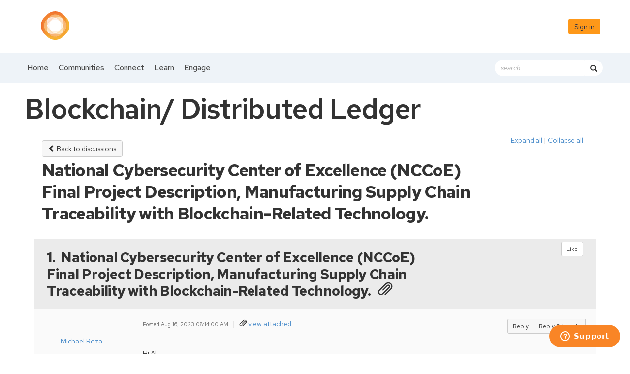

--- FILE ---
content_type: text/html; charset=utf-8
request_url: https://circle.cloudsecurityalliance.org/discussion/national-cybersecurity-center-of-excellence-nccoe-final-project-description-manufacturing-supply-chain-traceability-with-blockchain-related-technology-1?ReturnUrl=%2Fcommunity-home1%2Fdigestviewer%3FCommunityKey%3Da9786cbe-105a-420f-a353-8bbe10ab684d%26ReturnUrl%3D%252Fcommunity-home1%252Fdigestviewer%253FCommunityKey%253Da9786cbe-105a-420f-a353-8bbe10ab684d
body_size: 92617
content:


<!DOCTYPE html>
<html lang="en">
<head id="Head1"><meta name="viewport" content="width=device-width, initial-scale=1.0" /><meta http-equiv="X-UA-Compatible" content="IE=edge" /><title>
	National Cybersecurity Center of Excellence (NCCoE) Final Project Description, Manufacturing Supply Chain Traceability with Blockchain-Related Technology. | Blockchain/ Distributed Ledger
</title><meta name="KEYWORDS" content="EMAIL, DISCUSSION, LIST, EMAIL LIST, LISTSERV, LIST SERV, LIST SERVER, FORUM, THREADED DISCUSSION" /><meta name='audience' content='ALL' /><meta name='rating' content='General' /><meta name='distribution' content='Global, Worldwide' /><meta name='copyright' content='Higher Logic, LLC' /><meta name='content-language' content='EN' /><meta name='referrer' content='strict-origin-when-cross-origin' /><link rel="apple-touch-icon" href="https://higherlogicdownload.s3.amazonaws.com/CLOUDSECURITYALLIANCE/511a5bc6-b57f-4383-888f-dc84931b1c78/UploadedImages/Circle%20Logo-White-01.png" /><link href='https://circle.cloudsecurityalliance.org/discussion/national-cybersecurity-center-of-excellence-nccoe-final-project-description-manufacturing-supply-chain-traceability-with-blockchain-related-technology-1' rel='canonical' /><link rel='SHORTCUT ICON' href='https://higherlogicdownload.s3.amazonaws.com/CLOUDSECURITYALLIANCE/511a5bc6-b57f-4383-888f-dc84931b1c78/UploadedImages/favicon.ico' type='image/ico' /><link href='https://d2x5ku95bkycr3.cloudfront.net/HigherLogic/Font-Awesome/7.1.0-pro/css/all.min.css' type='text/css' rel='stylesheet' /><link rel="stylesheet" href="https://cdnjs.cloudflare.com/ajax/libs/prism/1.24.1/themes/prism.min.css" integrity="sha512-tN7Ec6zAFaVSG3TpNAKtk4DOHNpSwKHxxrsiw4GHKESGPs5njn/0sMCUMl2svV4wo4BK/rCP7juYz+zx+l6oeQ==" crossorigin="anonymous" referrerpolicy="no-referrer" /><link href='https://d2x5ku95bkycr3.cloudfront.net/HigherLogic/bootstrap/3.4.1/css/bootstrap.min.css' rel='stylesheet' /><link type='text/css' rel='stylesheet' href='https://d3uf7shreuzboy.cloudfront.net/WebRoot/stable/Desktop/Bundles/Desktop_bundle.min.339fbc5a533c58b3fed8d31bf771f1b7fc5ebc6d.hash.css'/><link href='https://d2x5ku95bkycr3.cloudfront.net/HigherLogic/jquery/jquery-ui-1.13.3.min.css' type='text/css' rel='stylesheet' /><link href='https://d132x6oi8ychic.cloudfront.net/higherlogic/microsite/generatecss/9ad54299-12e1-4b19-aa8f-1c43488df125/3c115714-2aba-4835-b42b-51e1c91b6b69/638917284013300000/34' type='text/css' rel='stylesheet' /><link type='text/css' rel='stylesheet' href='https://use.typekit.net/vnw8kes.css' /><link type='text/css' rel='stylesheet' href='https://fonts.googleapis.com/css2?family=Red+Hat+Text:ital,wght@0,300;0,400;0,500;0,600;0,700;1,300;1,400;1,500;1,600;1,700&display=swap' /><link type='text/css' rel='stylesheet' href='https://cdn.jsdelivr.net/jquery.slick/1.6.0/slick.css' /><link type='text/css' rel='stylesheet' href='https://cdn.jsdelivr.net/jquery.slick/1.6.0/slick-theme.css' /><link type='text/css' rel='stylesheet' href='https://raw.githack.com/morrell019/hlcss/main/newproduction.css' /><link type='text/css' rel='stylesheet' href='https://cdn.jsdelivr.net/jquery.slick/1.6.0/slick.css' /><link type='text/css' rel='stylesheet' href='https://cdn.jsdelivr.net/jquery.slick/1.6.0/slick-theme.css' /><link type='text/css' rel='stylesheet' href='https://cdnjs.cloudflare.com/ajax/libs/slick-carousel/1.9.0/slick-theme.css' /><link type='text/css' rel='stylesheet' href='https://fonts.googleapis.com/css?family=Muli:200,200i,300,300i,400,400i,600,600i,700,700i,800,800i,900,900i' /><link type='text/css' rel='stylesheet' href='https://fonts.googleapis.com/css?family=Open+Sans:400,600,700' /><link rel="stylesheet" type="text/css" href="https://d2x5ku95bkycr3.cloudfront.net/App_Themes/Common/PhoneLogo.css" /><script type='text/javascript' src='https://d2x5ku95bkycr3.cloudfront.net/HigherLogic/JavaScript/promise-fetch-polyfill.js'></script><script type='text/javascript' src='https://d2x5ku95bkycr3.cloudfront.net/HigherLogic/JavaScript/systemjs/3.1.6/system.min.js'></script><script type='systemjs-importmap' src='/HigherLogic/JavaScript/importmapping-cdn.json?639046748545829432'></script><script type='text/javascript' src='https://d2x5ku95bkycr3.cloudfront.net/HigherLogic/jquery/jquery-3.7.1.min.js'></script><script src='https://d2x5ku95bkycr3.cloudfront.net/HigherLogic/jquery/jquery-migrate-3.5.2.min.js'></script><script type='text/javascript' src='https://d2x5ku95bkycr3.cloudfront.net/HigherLogic/jquery/jquery-ui-1.13.3.min.js'></script>
                <script>
                    window.i18nConfig = {
                        initialLanguage: 'en',
                        i18nPaths: {"i18n/js-en.json":"https://d3uf7shreuzboy.cloudfront.net/WebRoot/stable/i18n/js-en.8e6ae1fa.json","i18n/js-es.json":"https://d3uf7shreuzboy.cloudfront.net/WebRoot/stable/i18n/js-es.5d1b99dc.json","i18n/js-fr.json":"https://d3uf7shreuzboy.cloudfront.net/WebRoot/stable/i18n/js-fr.82c96ebd.json","i18n/react-en.json":"https://d3uf7shreuzboy.cloudfront.net/WebRoot/stable/i18n/react-en.e08fef57.json","i18n/react-es.json":"https://d3uf7shreuzboy.cloudfront.net/WebRoot/stable/i18n/react-es.3cde489d.json","i18n/react-fr.json":"https://d3uf7shreuzboy.cloudfront.net/WebRoot/stable/i18n/react-fr.3042e06c.json"}
                    };
                </script><script src='https://d3uf7shreuzboy.cloudfront.net/WebRoot/stable/i18n/index.4feee858.js'></script><script src='https://d2x5ku95bkycr3.cloudfront.net/HigherLogic/bootstrap/3.4.1/js/bootstrap.min.js'></script><script type='text/javascript'>var higherlogic_crestApi_origin = 'https://api.connectedcommunity.org'</script><script type='text/javascript' src='/HigherLogic/CORS/easyXDM/easyXDM.Min.js'></script><script src="https://cdnjs.cloudflare.com/ajax/libs/prism/1.24.1/prism.min.js" integrity="sha512-axJX7DJduStuBB8ePC8ryGzacZPr3rdLaIDZitiEgWWk2gsXxEFlm4UW0iNzj2h3wp5mOylgHAzBzM4nRSvTZA==" crossorigin="anonymous" referrerpolicy="no-referrer"></script><script src="https://cdnjs.cloudflare.com/ajax/libs/prism/1.24.1/plugins/autoloader/prism-autoloader.min.js" integrity="sha512-xCfKr8zIONbip3Q1XG/u5x40hoJ0/DtP1bxyMEi0GWzUFoUffE+Dfw1Br8j55RRt9qG7bGKsh+4tSb1CvFHPSA==" crossorigin="anonymous" referrerpolicy="no-referrer"></script><script type='text/javascript' src='https://d3uf7shreuzboy.cloudfront.net/WebRoot/stable/Desktop/Bundles/Desktop_bundle.min.e5bfc8151331c30e036d8a88d12ea5363c3e2a03.hash.js'></script><script type='text/javascript' src='https://cdn.jsdelivr.net/jquery.slick/1.6.0/slick.min.js'></script><script>window.CDN_PATH = 'https://d3uf7shreuzboy.cloudfront.net'</script><script>var filestackUrl = 'https://static.filestackapi.com/filestack-js/3.28.0/filestack.min.js'; var filestackUrlIE11 = 'https://d2x5ku95bkycr3.cloudfront.net/HigherLogic/JavaScript/filestack.ie11.min.js';</script><!-- Google Tag Manager --><script>(function(w,d,s,l,i){w[l]=w[l]||[];w[l].push({'gtm.start': new Date().getTime(),event:'gtm.js'});var f=d.getElementsByTagName(s)[0],j=d.createElement(s),dl=l!='dataLayer'?'&l='+l:'';j.async=true;j.src='//www.googletagmanager.com/gtm.js?id='+i+dl;f.parentNode.insertBefore(j,f);})(window,document,'script','dataLayer','G-5QFZSEWJHF');</script><!-- End Google Tag Manager --><!-- Google Tag Manager --><script>(function(w,d,s,l,i){w[l]=w[l]||[];w[l].push({'gtm.start': new Date().getTime(),event:'gtm.js'});var f=d.getElementsByTagName(s)[0],j=d.createElement(s),dl=l!='dataLayer'?'&l='+l:'';j.async=true;j.src='//www.googletagmanager.com/gtm.js?id='+i+dl;f.parentNode.insertBefore(j,f);})(window,document,'script','dataLayer','GTM-P2DDLXZ');</script><!-- End Google Tag Manager --><style type="text/css">
	/* <![CDATA[ */
	#AuxMenu img.icon { border-style:none;vertical-align:middle; }
	#AuxMenu img.separator { border-style:none;display:block; }
	#AuxMenu img.horizontal-separator { border-style:none;vertical-align:middle; }
	#AuxMenu ul { list-style:none;margin:0;padding:0;width:auto; }
	#AuxMenu ul.dynamic { z-index:1; }
	#AuxMenu a { text-decoration:none;white-space:nowrap;display:block; }
	#AuxMenu a.static { text-decoration:none;border-style:none;padding-left:0.15em;padding-right:0.15em; }
	#AuxMenu a.popout { background-image:url("/WebResource.axd?d=YAYach_zykzn7tRotFpEUsxzQ5FLPvh1vpHddxQkTcIGzDHXoEXLA7sJZpvZ1DZteHEFYx1BDdc4OSFbCGMrvl6emEIE_mCkf1V41TefuFU1&t=638628063619783110");background-repeat:no-repeat;background-position:right center;padding-right:14px; }
	/* ]]> */
</style><meta name="description" content="Hi All,The National Cybersecurity Center of Excellence (NCCoE) has published the Final Project Description, Manufacturing Supply Chain Traceability with Blockch" /></head>
<body class="bodyBackground  viewthread interior  ">
	<!-- Google Tag Manager (noscript) --><noscript><iframe src="//www.googletagmanager.com/ns.html?id=G-5QFZSEWJHF" height="0" width="0" style="display:none;visibility:hidden"></iframe></noscript><!-- End Google Tag Manager (noscript) --><!-- Google Tag Manager (noscript) --><noscript><iframe src="//www.googletagmanager.com/ns.html?id=GTM-P2DDLXZ" height="0" width="0" style="display:none;visibility:hidden"></iframe></noscript><!-- End Google Tag Manager (noscript) -->
	
    
    

	
	

	

	<div id="MPOuterMost" class="container full">
		<form method="post" action="./national-cybersecurity-center-of-excellence-nccoe-final-project-description-manufacturing-supply-chain-traceability-with-blockchain-related-technology-1?ReturnUrl=%2fcommunity-home1%2fdigestviewer%3fCommunityKey%3da9786cbe-105a-420f-a353-8bbe10ab684d%26ReturnUrl%3d%252Fcommunity-home1%252Fdigestviewer%253FCommunityKey%253Da9786cbe-105a-420f-a353-8bbe10ab684d" onsubmit="javascript:return WebForm_OnSubmit();" id="MasterPageForm" class="form">
<div class="aspNetHidden">
<input type="hidden" name="ScriptManager1_TSM" id="ScriptManager1_TSM" value="" />
<input type="hidden" name="StyleSheetManager1_TSSM" id="StyleSheetManager1_TSSM" value="" />
<input type="hidden" name="__EVENTTARGET" id="__EVENTTARGET" value="" />
<input type="hidden" name="__EVENTARGUMENT" id="__EVENTARGUMENT" value="" />
<input type="hidden" name="__VIEWSTATE" id="__VIEWSTATE" value="CfDJ8JEeYMBcyppAjyU+qyW/thQQUxQ+vSdVibn58W03cchKtdkDh5RA5cXsGykjJO8B9kochg+z75LNPUXjz0Pluk42TJf9Ku1pzmzH9j1jq7eKCFE2WxoClF+1B4PGm0QpNrXwpp1McurZt2jjJd+z1U+fPLOfRYZzpSQ/MsPkgbloFQ08ui8EkRjOq49s36O6zCvTAgncCiOCGhW+tqZiqnKyOCJ5tB0DXfdhgrwm8uRcWh5pwAH8f5b2DddpH+vsL3524RpIzSFOEz/dg0i5LgVCexO7IUDAVf9/hb4aZskloR882uzBNePcQztDv/FY6gPbezexlL2h0EmZJeIAIFO0x/thCXE7KVJbQoZx4k2VnCp38E480LbY3FiVBoDzVnlOdoE0lIR1rzwocHRtezEKVnHj8VcSNld6MUo/v3PXb8Z3r+1Nuljb1DHmTXRRy1sbwh4fDYbmURZmcvGZF2fAxAy/W119y9fzovkz+BMzL42le/[base64]/zao81GHy1940DL2sb48VbXX6ghO67inaHXSwQijRQtEo5yO7yuJtGdWdSnfqksdZIlhSe1Mu05tp6iclTU5gfJmkevueVrURIDv/kq/I1H54k+s/7CQBVRnUbjYEc4rZQfOPEQSIkbRetJXijwOOUlqqWoDK/s1J5IVLRBIbscMRMM6UiSdcMhWSRPl0XeMHtz2EW+lqqpbiUpdGHwLx5rTJZWhjl84bGtF9RHvtiVUUhmL76Izs/e2GTiYokzjAJ6L2pmZHtA2NWOhd+FoU1RRV1zlVL1tF6g/DxnqlET9wCoOOo+7gn4t7OdljnBHPjcJqmuHHnag5UwMn0q9t1WcB75EPthzYkne3MznHxrrrsFaKQXWMvPoJ3bdvp5siojtCAmSIPpFn79LZhA6f3QxExehX37u+93BShLXrZS7GclnG6lm//[base64]/8W4vCTjgwZP9h/[base64]/4cJtsIEia5vYkdOU3969mwYdoHnhjnelnOoBml928fdEiS16wUtKUvHihTZvfUZpKO3DQRfHlOtlcUd7EK9oTn8+n3F2/01QLSYRxVnxOgQSdH9HJApx7UZN7dKDK+DNIsStnVeC3taZBvmecbyflAlOUNFz3zWSb4v48/JO+QrlRRYkoEEk9IJFZWKOsXLrn5OwtfQNpP4chZizymBG4bv1dkQxrhwcD8IY0gNx4cgVNvtmc2OXfxwrzjuRTK7GUraPBvnFgN+XxYxsrKlLoWY7x3JoYykCPNnHX0RIe5wRkN60OebSs2oD/gF0Gtnv6I0K+PY9pnwEk2zkuuiX9p63qllGdfudGcUjaYDpq3l7nPSCsVtkN9nRcctlkTuJ75e+X6X4tcJN8jHAzUO7t7qCTmbCsBjTicfy4QsFCeNMXKcD5dRg0xs5y6sMm6yX+gbdRK2uHhoaTHOGf+A8gZSw+Ko5E+fQvP6wHsk+vGChst/9sQ02sRRRHkTYVj2eblKtXWermEMmtpT8gh7vZCCWgogRHeQQbzsZhYOwGV6K1s0ywbjUEm81WYVQ6ksBwhQYWXkY6WeXtKT1bPkfGspqqr1/fTLBM18UKlWFE633NLRoTJlV8mZp4RPMr2FTchT9ppsES0edWhOVEHxvu2b23ZHBYPOAB04DScmNdjVb9egX9a4MsS44U6IGAZfEN2O1gHi/9exhsUJUGtV4XhDLKhE1FKoqtAqBgDr7zwnJWG8NEYq8ENNGKoayHTYXJe8LiI80lcQxU8dmWnSEeImoSH6Qq0eDx2P53ekG71aAKO8a6AetKjKKxFrJ4PXCr8lWZV8ASnU3cZONhXCk3KRUENHFu8iQvGIWgG2jLkGc3hwO/IROLlBtjWYbz/BKJ3Za2BBPYHFbyv0ElC0i3aozyqrMEdVseN/YQYCQTKxQ0iIhC0NuV+GhSp7sUYqxNqIOMqia9fVApjJn2PvM5g8C5T15SJjdLfIkqcl8p0pwjLmf1GKmoxw3CfDeW9CJ1ddQi3dlLnSc7RvGGNpVa8VfncnUDh0UAtohV3kAa8hQxfqlyZD/t/3Vedes7m9bAET4eJLoEY3+pgxtrJue2HysVY84SIhS90THIJf6jUFB0r1vdTEB+TheIB1T7/zmaSWnl8IPYdGGsAyOZNfbTroVGzQsLsOOe8X4JpP/ibAyLzztTKtpmT1tV/ZutO7TyvBlhZ8x+k5BQv/me44vGaILgMoipJhSMDCh/xHtgpESfyi1OYiGXh/pPJMrv9zhRTNgo2e+T6rIYJJCZZhRm5BVSydnVAOH18dFsiqLHdUJ/PQFX2lJYUVB4lf8djiiDd72wmtAM39K+fxtqgEDNSGjQqX09Fj3y4ofQI+3OZ2/SkWIXuEa3jzoVEn3TCsGjvNkn/Y4N5+9xuRlPr45BaV1OGxb/Z6Dm5EOpLw3CN1jabqRuIRM8BTDi/wiXTkzZxQYYpiPp37L+sx3xas2fDcOgHXU/rSWGWMKmv2Eg9garFtZbFd+XRCQRzZOulUK7vl/jTbJxIno9WfKA30kmswrYH0hCnN/IUDVj6yHcJh3u0PRJpVd6f/AuTf4VHde8ibeTMo27q1uYi91Db4PhcOlxNIxNzmdQrKua+Jn26BlyvHT1rdH183KbfOC2s1uoAgwM/PLXLCgAG6yfDHByYpIQ85Ia8BvH/NL74ftYbg0qCKaUCmGaveQqemZLja4T2CbsSTqdJFUntGuDkI7vGZizDbjpp7Gr9iVaKWqyWs8JVWwtP8KUQOYLHAT0WqqEmE7FzawiC8QoxXAvr9Sy+xbCCvqvcR3PvKmBPlqTOTZBFrgHA1Alx/u+n4W+NS4Ugy6DS/mi05C5x7irqpCBwljdl7Zz5H5PKU/abt9mWdC6UTK9zOPd1FnWbvhilILJWy06EbWAgRhuH99R6RmhQ8IGw1awSyRBjW6xx8W3/JHzCz/E2YEOUWK96TbvPDRLUitx5jMghFsYtF+cNXnplBY+6TE3RWkUnGPS3AeLYol3gALX3s1Zbmpt007YqbDWUk7a44cz1wI/aHt+/0/2vjpf6yI8U9I4Myp016gIUgDWraFmeq6MwWmhK0oE9MyBTS51ZfSx475ouie9nUU/UIBOTL55Zhw0wT8t5nZFw6rOlN6GrVGCo4KrVpTVnvAJxdmKPzz7Cvm5XpxXFc8HqGP1JrcDt99KmIjkjDdhkDhEBvMIhW/KRwMBYhk66fOaHVA8PQONY3qYuUAIv0eJ2tK3rjfmXHGprASWEamBF4LUvl7jvtWDPXBbECjKwOCq8B/YXP1bsoRDH9IWtn8snmYPMMLeCUmxXKctegncEvLBpC2Umwn/7XN3m0oOBhDs6Bcdfs4Z6+EaqrkXCXn1WXLtQJG/hMrjtnfiGPdm6j9hU0WeAYkzksI5LYzdM8Wdc7sBPg5F4WhQlk8eJ5oTndMC7HgNTPH5VtefXNDpPfMlLDcEjlhM0VnvTVVOLkddeLmLhJvT/8H22FBrsEFk2OKtFDRXoz7XX4oDSJpK+G3R4/wDw3dPred961VUusNGJ6BCuS9iXVxjkZrcscCq6hGtn8vpkTv+qMD27Y9icQMafzdsBh6SBUYrLEN/sb/FGtg/HtjXh5bldR/E8bQtThsb/Vpx7lOQcILTREgxH5DMW+KVOptnDuoKHnyu4GnvDfDZSxHiwoQfoR8/B1wKfjNIAfsmxIyUnqCchfDnnt6vAmmfU57AgBiIfcVl5pWhfbCL8HG9TFmZfYv0YMPONKNeFbhnxfTUZYyIF+C09tkf+sDoGRqnyFYKvi4b1ykgdZlt3vgfVYsKKFdbPSog0L1rZCAE1bGUKeDdB68wta10K0ozKT3LijQH50d9AH6fi6oMGZRc/RALQv2k80llXD/BsYKEe7GWScCYcVGolZSOmQ0+ibofznQiH4pGgSfT6TkZNaGRTwwig9DiPQ0yU/OWxgwDjw8T4+PeU0LrncTvqh3EYZf+P0XadUW+JzBw6Q7L9fDpNYxSFOkYpPhIj0H0/TmtH/LeewZdL5//KD9UjjLlLJwz8iroDfI4DCblx2Fo5WvE10BEQRKbVzXTrocyo5PPZo3p4Ll1KIZh7pxpXopx1kDz8w3jjTWy19YH/bvrkPSTv/AZvN2/R+a4GptPjw173/GDBI0BE1bwn2NJnmo+71zPVMkzBbswljmjhPYfyUZJ2SAap2SZ45jC5OMLndNrIW9oE1+Daz3ziGgRmJglLktUhih/rAGlR3iR7LPpM0VvKdVzpyoUWF5NBuYq9nVnu1wgLUQwlccwYydUgdK/E90wbaunS10WXzj39jcnsRLcmgmlWurvMVYXhTyb9kbI7O1WnARpXsTsnoa/S6zHvLsx01vDpNztoVZO4UqyrVcQThqLLsd4fIr84TSnq+PSq3o40YyjgE97WhyADRM3czm1f7+EU1jYqpa+KSE7pZQ6+SjXMHbAsOjVDkzCNEKHk/g3KZxazlvf79qZoUG0w8cFss7M6PAdUgu0X9Km3ewqexMpXbUisegktVHQ4GzGSqWoIrZLGgM5ODpVk/0ndphhU8Yo7pwp2Vg0aB+MLY686L4xzGrPAndkEooI/[base64]/dcXfiFY7MkBm/rJP3h+qS0rOzC4NYAZ1IcG0OepqfwrUT/hfncyPYd9B/eCQQ5qNHr4IH2jFPmVMV//aL9Mo6hXAtn3TtxqYX85MSTto0UNHcEIvj3jFVeGsarMbJ8qCAAfadtEKIib7FhOFuFdZc6p9r3lK/PUv++33Pje5tlWd4PY38lVPMyIK3vVQ57qg+K6ki5qpE/izjd2TGNXEfni/KS+BSRJDUZgvJ+J26BFVQVJVw5AJcW0K2UJP4j5DYP4yV3qFgBxR29EFaOD4C1e6nHRFTwdMoh7XesVJFUeOXBXssAaiTRknafyFkTnFegkZ5gBCXVUYbNeQfOORtz1zhMrltL+/y0UU327cs45FuwpgYIq2qjytqP3shk58gW9+7J9KmN3ku2gOi0tg76qWV22GPGRf+5+crHhNCg2UwhwOfc9wjwoMCnfBNiVEgmjrZtbJ9hYQ/M+MfQFj7Hu7Ub4SQtEsHGbWAYmvJKqaAzCwli+9TawBH2Vk0/wFGB54rgG2MDLmlWHf0a+ISRDdLqmcnLHxl9BAIGxvqqX8gBaSBZqma6ezcuFyUCXGmvnJNboaUiAk80fIG9pexDeXNL14+HSQsVHJLa6LpUmLk/n3zT58OAqeFiky4/zIjarY540VBIR6Rl28JV/rEpSJVDml84P4uN+ftN+RmO06ktYd3Syq/ShH/qp0CEwFmi/NuQ9nJkF/HWrECMHuwo+ipycO8e5m+eM0EZTRy3g6wjresSBALOYHV6Uo7WH6kWugQz/T8o3wmivTDQ6ldWzlLq0OabxxNxwGOmClE1qfMvFPbvJA5SP+f5VPOgnC0ODSDhBASQ4cYUGWTl4ta/czgAjNwYU3XCYyA7WRQq9JE2Pn3oSvjfiuQnCAcg6jdea8WH13PLu+eEhOgjFsQRcUs1j9guiVYpDJKyU1hCyJL5QtdggrAm/Qxt2VJW48zrMubP07VHQf99Dj7XrKnGmJdfrrXYsJfy33ntQl5FCn8QKEAqTslJQk6UZoXbT31IRPjbZBz18sQWJzcyHoXcS+LBYaWhN7Zu1Lo7kPtCIneE7SYHF0rbpMR7zHZHVfTvVsKJs66O+gMYXKx1qXo5NFmQ1B5sCSSO/CPimzEib4WxwEdfH8hlmD45JuM3RYOJqteMuFPmsE4uPQgbHc6Zkcg1apfDuVa2xuEgQgZTESqwFr8acoA9pSuvPyZ/Pi9NqVliVF24TkVfQ9w9t0EHmSBoXY/zvYDrLCO9aZIfD1+bKeGRY0J0PBvehYKofIvRL5CZC5oxz0VbZBjYqJX05RxJDhFsHoqr5ofRXf1baVD/j/xaDyBXwC2Ut2L1dQwyi9hpmoxNMPDW/0527bRbmu1vv6WKX6cC2G0+Yh5RDv6s1tyFqdLX+Ph/goknDgU6yP2amD+aB/tEyEDb3vyk/bkOG/aN2JUZGGAMjQN2e0o1sHM//M6blcnAIYxeyPD5O7udE9PbB9U4jQIxvl2aMkpafYojZ/aYvA3xQDVMg9vgvUb1ELA73+zcQs+RgyWobNPWaOcgLmyDgys4PMvvrLyzL1ueXtFmFHQyfBZcc4Djiq1dtEfK+/4AzAirhAtA7GlKh6v/[base64]/mTdR1nw5bOIeIzylo+ww4DKvhcpWjAZB7JSKKqm/DWtLJLwN/pbGj0gU2pOrdZUxv57feYBRqvBPD/9vP21DolW1mpRTgIVYSVP7ROskANmGRQRfEZcVr9+eEWzOBjZaL3ASY8rzoZiYECJ+3HQy5Oc+haGSzJqqP4qtauIseOpLjER/AyXGLqCVGOndyk8FvJCgEj0F7Yd0PqcuboXrPdmnfTuEnB+8u43CwI73sqeyyNiqPjaI02+fKr00earkjvC+ojKhNk9+iARS629eZa7O3SURcesAfj5KT4WNFbdsQ8T7jpqd5YJOs8lto1mSa1VvKUmJvqYoX/BZVzXQnhd8P1E0RGqm4u4kycV/qn145+UvoBXhP1f3060Dp/CAPsBnQlWd3BDys/8/wzGalZ+f11OlPwanL7w65IrgCMQRlizOA+SbASt8bWR6n5U4kBmW4yNYYesBsTyPQJ8LS8na+LUugiEV30Y5AD3tg041q5u4HN25Dnu2BNicdlhglbpY79m5IdsvGuTp7PuF1cyptCqrpRJdYW9ShbR64CBwI4dqoa5ZOuFpP5L9qUyPJu8lxjgEnkJXaPVF/qhDAJHuLcg0lbGKUpDSza7oo5Gvwg60PZjrtraNji0lNV6p6VTm1KzApXwsCuH71zDx6Mk5V2Y6lpYDegMg4935hm6qZuNwgW9btCgLPCo5yon0qaj0luFNtxBC5//N+LDxSQxx3Ws9t7us+eezCkhTsfk4M6dSRab0n4yik6l8W+FPGbzzn5JSj/sNGMMl+UdBwObOCjNJ+/udWPENnl3aYAou87zumSTGmxyNllOOjp/EPK8SusvhK0gV3MgOsqXnDpipMeCscIHT75utmA6uKdjU9IjBgt882ecHHX+oqLUENofbA81LNWfKdFOgU7Lc2mzZGjG00wQ+8o+Am67ItNFEB/kxFf2Dya50iJC1Kp61G1I9hpiAytO3k+Ii43Hu0Hdrx4h4Q3g2nlIMu8IuZTASUtfHwumtIS7qw4I3iLHrh6u6KU1YJDeY24meujreF65vAg1HFdWtnnNiecxAy9S/1DH7jkAZp9A++qHLA1TfAGTJf1UmNP5I1fEYo7MErwYsD4h7GOrb5IHc86OP21umoGNVkDcSzbqBDedITcQMfRSuUqRTTxm/XtLLK3dnedPzNTMKtS88hYtm+ZTFZdep4UTdfIw5vnIEHk2Jq1hKJxXYCVBTCKsX/isQyTPTyqLQhjnmWVXdWUfQfODTJ5c1pd1pZgwuAgSSxx1ot/hSApmTEVh8PAx8hLLauHARJ9CeGdVnSiVJon0Myk+ViVQSHtkwUA59y8leL8cg3AdnXkR/ToFGEXaJ8I3wzFexKQ5FtJkB0zWDt6j7KILbDmlD+Zpq/f4o5TQbQyRR14Onex3q5FuSt7YJZBvec9BGayw37l2hf0RBR1i6a6V6xyYDhPYLsQyKTOrP+rEtNyxJlcTjRPpfpCW97xPsm9305wIofzVTpXXeU5uUqMrH6lzGfNfDqzWKyUx0xJpqmo21sU2tPDNbyhpBlyOLer8c3XTAaVIe/cVIMf+/Clnz/tvnQpjs6XGnN8roNvMKB6S44JxOfzd1lO2ICBIrCvaXuVICOVxNLeykKS9arKpJZ8CuAPP159P9E6n0kczJuuMIi00VeVHvQ90zUo3bj7TFV5Pn4/6G22r5L/N2LTuDSbc17X7x5CqDIphcTfnQFICNeRrQX37kFnEdhLqRKcraYa72Aqvmv1YUODvWg80x52WpGJ4cjChwZpHiaoenvVciidIf226sNR5n2vBAX3cvxPcC6DMKfEnEZd9t4tJ1LaOkBhxq+TsDQ4HRnP/P9klhczGFk4jhdDhkflk5fgP3vc+mwNo0+jPHBMMamzsWtiDIiNRzHjRN7f4AZygPidlJ+Mo5m9PaJgj25TekViRYKLGvBYHXHGiE3/EVKiGsHXW2OT7XbO6gmZdsP3uccWxsSv5TMPWDCRGwG8o59OWAlusM0gkkC/YF+9mYWYNYmTh8ZFWEMZIUrO2qMTjGCzbKCVi0M8MdMcqQMfztI8zrm1XKl6UiJAKs1LagXVTEHI/xuQIdzH11VrLW7Wun4pHesxa8hJ5jyC5P6fEx2QCuH33VP7tVS3KNFzve43IBhXMiwgXfT+3qrqQtDCgFwedEUk3x1mV2ywudz6z9GBBZuPap0JgFxftQkFAJp2n5a2U2b5z0NVsk377OfD9rpL38rdchuFuUGm/1YP+2XtOeLML3bge5mqYNWwYh5S2U9c4qqhDpNMrCmjkOGAX+MDZovkQECwocV9j4tXcnEvMa8f4CXUK/QElGwpj5EauaEEAxKq1aqRqtfGrfBqcU6g12ijDN9kTBNwPCms0JKRsAdhffAJ+lZqXES/ne93Gf0dmhgNXokb6Cg86UZ1sfCBW+fR7qtBvBIgvLcUirbnncq/2HgbCOw2eAdHy2cQ6FBsL1WT1Em/Y51zS1pM+yuOxaTmbz+wSsMILM8mTgu22zbAxke7n+g4txtPr7sn0r8PrMbIXoAA71kC3w2qi+7nRRGGBPOpeNLcnfFeIaLhXn/N8cqci8JUGVQCDF59T1JUH2GVrTPX3LcaDHPept15Q5HxXgjNkG2EhfXrrnvT+JPY6VmuJNQxcA1o0W2nmRqp5Iv4Az6rvsAh0G9TE5nGwoOgMvT5a0PlYoRkyqDlfMgyDgE7wZdukgTx/0dl9hYC9pEyfpK4Xg8DEfLArFkUHe7LDKnYFh5YInxNLx1qv+L8E++TbclbEdSOhENkI1FRws6zOVjR4zHIuSQbj39mTB9PuEvRFIjXaL92UZ/ROffGA5V0gu9i6Rs3vgFMWkpzfKAnk1WrC4fPcmN88xsrNcdWPmmDolStPZdVKR3TVUeSf4NeCbxeSGod5aSwro7XYTRxCeOIunBM5IIMmrog1vBGDt2/su9JCflj9ru5oOWrZppWZrStlB7tVdhObGTemeAwNW/RDJ7pUiok8vuVKzbToQAJXseVX7cIlhDAD1H1MlC9CWlfwKg+DVREhCpq1XzSvATHEWLB3+OeLnoXOSxX5xdFyL0Q2LmxjWbopYRmYmzDjCjxj3eqXaQpqN8Nyd5pg7ziJxEW9giETA3E/HrBBTeoFabUKLfKep6It6qy4wWnqIDWeT0sHasPblo2YDDKQaghWqCEZ3d+Ggy7NQFdxp+KxA2WLiKBvrt1VE7N+YqxEROEYgcyFYi/V+zDpyThtCrVLiBqeAxB/SLrylGZ57Y8f2TcJc74Oswf8LhgxMYFp2VtpQgQWZJjcq+GCmQX2LcZpkK8giLuzTlwBJYiTKBBAzPjbxJMzaCnPn7vHA3SvgPEq8AB8NQm/Qk0a6fCAXUPYWqFuMNkpRcOwV0SsHQH02JxshpkeTWHZ7UCLXjD28evix5rr0loIDm+PyaYS9t7FCFZ+wNbrYRxKWzLIlWcycmKaojrAzxm0IoTWDCWriMy51G2a6eQzGUAVu4pvQu5ORnGKCTe8yLKNkKoXvu4IcF7mG/sK9gcVjSZocB6wkbVhJAVANPxPzy7T5J/h4hjxs5RzvyEfSSdm25YzO2249A1ra+b7PeIPGVZEoxz115ss/dNHcYg6jleG7WsDwozSUEUlKp2W+yBjUlqBBJDbQm5+ZO3XHbrGcLoNEgn/WLeGAYmbhPNNeOzwTMDIiKqCe4ZeSutjsc8nTRul+Mu6h7aEEgKKdQF46FqUU2zLhOgwPLgNK5HWFjJlhId9qzrtGHdoV4XdIrhQJXdyHduQ9EiqeC61yFsZw83rxA3RXTeLrODv5rVzEIexTL0WIN7ZCbfL+iG5QID3q/soiFI11iVeONyqeDWU/uaN0eoMJeYOy9b9Kkc0YDNGa4WHqHg6deKph41iHbmoDGEmy+/+tUUOcmLBl7FJ8o9RHEdF3hHYcN4H/NGkXr/lWMb8b4e7nG+xqjm5fW0KNhnad5g2k8t+hAlgvqt0zKw0P0CaxH580PI7484MXsZmuF+DmU7jEfw3N0vs1O5+rUfB2wJRnwfJ76/[base64]/P9GXeeOxjsri4crlg5PaEGpAgYUdz3/SqydPdO4mMFxSnF4DW5HHGMigRXgqkcbLx0h58duBsRVFhedB74EPHuSfxAIefTFW89fQ1IpMZ51Jm7S7Ik4B10EAUcul1pA2TC+RQfW9rpsENtdiG2Nr9h7xzZS6HpckAVgVwwjOZbLc4y8+M2GSO/OGndsAV5Tm0afiTIL7kh023ZcL0/7UiXGdjjSsVkIYRPHBuQZ7OlijJjWU83UfC1MIfaZVmsl51bn5F7glpvoI2an+bZ6TmuccC/3g4GZFET2uILCkv++7GbbB0FqMtZsW6hRzzbV2plr8WOchf39G3doHDXDMe1PtZjx1u9y9EvuvRQ9RysvZk6J6kmufnmTXT2FQJ6zKxYrVb5bBF2FPC1HjpuVmDYkm7qnL/K3/k6F3sQCPoP4T8EqUMi6Nvh3jJyj+tFtK5hF3PwCQyBLW/AJ1Eh1rHg05dEkz2mjhfs1LxI3rB34YsRaMGY+iVjh2c9k9DJebV6V6F+ZbvfQsFrGWA53F/grqfje8TzrQ1cjPHWisM73QHr6xNs7R0nU+btaJmfmHiGntyG7sMnJ+JZatB9KOZlJRIXJebbn/uiETzOcpCE8wkXLuDk7E87jztV/hPTNeDbixE2A7bxCt8xLOC3wpP0TAi+Fh0C4bYtYl8wnvhS5orBu8h3txhNTGO36ynb4WzcU6/cPQqxBl/dcpSy2nZEUh+T/6iINJjXyA63R7Si4SlQwGKNrx5QxxvYMhGmN7wHOyNshUo3AUvRCxFuMAgXxKqwZhbF4cA7kbfDkITMEbDXOxXsdTG0n+YH7AP3c8datvDNlQj52nNQYJArxdq4g5RVZAcGFRmR6SXC1TvDtXs4Jx2g2wuQqm9loEYWC1PwK4qYDp40ZXcpTAKYSTe3c1/PXOqzyMSDcQrw/N9phFWCgT9sRGelFrLu0KKb2a89LWS5iyKpq9S1VavJ9sG+1CM4x3aWhd2AipOtCbRlHqkVNZJQ2SdK/[base64]/i6JHBpdkJJoHgXX1J2pNY/YiSEiCPKYyOq4c7j/nfl3aYBLu/umtXYsVUWXrQbN/JEz3L3m1CTA9XNmaT6j/[base64]/kiJktyXxfRYKJGPLPt8c0lVIIoJJiO5MU7GDhyeFN8raEsQI9rQ1X6ehkz0o+hEFrTdxHVjL6AiKnzfXthMAanBsJY4TM80gVAx+DxuUVsGnRmY7Ijp/diOIClD9Z+EnPfKo5v+4/2YzlvkqxVPYPVMJNKDNmvTBvZz9lE1DsFHzO0KuRP1gJ7cCz3HzJYm+tMPSaASzTMFboD5c6DuBgqlYHDwHJ8Shcl2kwgAKzOe2KUVEdUSreCzbiJL1HjZbCQp3OxTUbelm+iRA3hDnxX6l44jVVZlB4+A/ncNGiinzA8lr44ycIW2nLEEG5pFRZz1RgzBDOcF6nGMEiiuGaY1yn3QbH5YgGdtgYuYacRfXmI31z0k1Hbqe79GKpGz+UM4hsVC8NPGnzeDZZW1nZJ0oaehlakzTKS8Sd00WAHLCLRFRs/4Hz12iVoOGB3d7sQJ4W0kcVwiVoJf5FyI2Io3rsqGSoLjP0zPibtOaW0aJysUnK+QgNe0f2LHs80CI8QzBLvb0CE6+RQ19Vf8Ea2YfDqVwoyxgGQHESWrbhKxnciYIQoW412c9fTQEdttMF0a5l6j4/+tS6E6v2ncoFIbJRiAM/5ZJhDE9uMWLrA6EaRv7zUtPEFrxu33MEaYjV/WAAkTOFPoZ1fIsmGNVRxmc30xY+usY/Cqsbwz2PX/H5e58eaRC5x4HFI8kHRqG9GXrgyfKWeWP5pWbVUotQA+tUuwzxWk6VOIF5W8xCzERH5aojrSC3SJakZF36Kf2Kh50gILgjhBpsggoJkKxLNG8kfi13ECyhuq7EZxhI77pHTJN1yt/IH/Nz1StQvL2O0LrDatR+Ml+zVRrrMuJvCE1OBB+XTgMWy04O2wzDeQYnZziSPmaihfhSMG1jzzLgA8NejmcO4XXe7hT7Qzt9yKyN+c+psD/6o7Z5J80fPZKkYWDuW26svOKGLXIJVAPOchyGSNXjvnGs7oKRM/EjwlPlZlnUvCk/[base64]/2jetYXadGX+MPtlMLRHJuVnWSEZ5WTvDCpJQxvUp6wJFfDTR9aw29L3NvUGVG1eB+GlTFB2kU0BRGrFDQW0xPFxV3zIbKeyQWuQVhcXiM0vAPlyJTGkxTjzoTYkNV3XZLd+DGdzkd5/ay5RQytufp3fPmxtRkYAQEz+0h9/yZeUDogm3AHJd4P3eRsoDBAGoHonSG42ZsyrSX+C8hgOxHOc9bQzXWplDO7okZiIO+bLht02j/URyyDRX4wu14T0fLqWdM3s1eFRtLvF8MadNh0iQtF8YDiO6xIyZckwaKEpM2q0oWYbtzIunhTVagOtVP4hsvE32RrGWZRE/X/ZcYndKd23mSxXgSmruEVwDncax2kdFzJGhim5meQ4uH/6g/N0Oc8F37che/2I20wV09AsRnDANlwcI1OtUrxe75TFauMYi8Hdo1BoBKkNnkUPBTVv7SpLXipk3wkvkff4fMp94DdHh+zT+pcm8HsmQM1UYbd+vU1nvjHknV9v4ZM1nEVjGrcDGpEf2HFCqFKj1VMMIkSdj8fyc1LprTXVavobW9T9C58m6XhM5aX3yxSk9/lxe2JarZCmpg7itYrMjWjdHAbx5xppr5K11/fIUCKquBYxck8GqrDBJJc93zlcwuvdrvQhqBcp9F3JoY7EF0vRmqr1Tou0s+BS5Col+nnQJFhO8RqhT9jntSSxTOSXsndtv18pGVgyTIyeq16qEr+qyHAe+RN2bPyygdEwnHIja3QfBFEj8DdETvljwFUAhes6sznzFITu8Y/EcZoXuoxV7A2/Dy95VeLJHZVhQGsSBop97pgxOfvB6I14H4jdhrSo+GE948G1xxtwA01j0aJFU1tSrC75WqYJBDeYkx8xY73+As1AwYYOQn+mSMShAcy1zCAj3cDiPCLlzwTiqZp97By1eSN39lHJ28bi/3kYPgQlkJ1/JmlV1Vq1o1T/dwZnQ0dYIIqkD6npGouC5jRnbbqddN03lMWprG1y8ngrALoGviKx9BLmNvPuoooYQ/k3UZxUB08y5yXofthuW/eptgN9sH1MtYmunzqlWk4U3Y2olO3LquxQu/xIpDpO+Z3n4QhA8JqbcrnTdo+ZxSCch14r1xT3XGkm5uhDdrk0ns2eoqTrTCJL1XghDJFlXm9GB6rykO8m+ejjkO47PDGvfZ5WjaGDk4X9BKnbGd3N+tGKkdso/kzTX43q56RYaqt1Tukmt9JyMQ7ggdBlNkSwtcDt3/gZEcRS+50NWRMQG/x90jL8KRr7cfDQDplOoiGS8ol8Mj0RdBN6uFeO2gZSliQfMYEDSI5/3msEAtSpLi7V2Krfiqn/4e3Hu1T3aD26ehOVJRpQV1BxDSFQvwKNcSDqKGMd3NaBhQ5GRjGmUCMHZq4IEHENIzAsk0z71JqNfwelZqMFALAhKohBLtFERTm7UJ+WJ8oy975l5PcrxvPEV5XBb/56PevrzFarneap04iswgqboziNENFr+VSYtecO7/z11RagepA4ciFgKMh4to4Zym9Uqs2Lx++gQI/PJ1RFyo48n/WjflO0H+6QZNDI6giVOEBmBFljSMDjN+RaqFIAAtaC9SdOH4uZNGAsq4204tHnjWxuDz4z/9HLbZRAh7S5Te9PQnZfCph0wQ6X3OuQjHVtZm0j5lq0rGayjpCaXVMxzWxboJge5lZr8EwAaQrn4lXqg38cM2jgyYETq5OieiCY/bsjV+aHYxEZF8tMV3R5e6ytWvD1Tyos4d3wR2OG/vStPfDvXdbeWz/UxQVaZgOTLJVgox8YwP29uN8hDKWWyID1xEyjFLo6yffm7keHkto0LeVMjeSOon26BlPqV+hAjS9FQivJ9N2toWwEwvV3/kZ8lUF7DR51CwwnLhQ80Q/5MJQR+Oxo0wko+BWjUEG+NlIw9Jme7kdL9SYfu0pLyF7KNZLTs66tv0x4Mf9ffCS63XYh64xoUdSfenDny/LOf7GciNkmrzomZI9/EGR6axodLcTKZPmRPLCPa5EpqCNZSc+QMOQ6EANZ0D11D36Lf9RYkL/5lPNyQ7p3hv7wS8kR7KXmwzqVot6XQ6weHsdb6XX3+8pOboWDHL0HnD5td4C+zaAd90ydt4ROl6JVHIQGo2oaZFTECkKdgGefNaQA5hdkETmTdWyzc0wy7+Q4R4oPzORMu7AtEVetLN5VuyPvk58yTw/l9eeXlbjQaV0u3D6GNQrxHuxVWrxwCuXAH0d1n0qr/eAQ6kCjOWSQQaUoNgdZuH3hh879ZaLrmFmyLcy8ASoS/q5VES8G6emX0/0qDkLMM3a+wpkLjuHcEDLYB1C6DJ1RgXc04oJ+pLVXLw/pZHn3E7Abg9GzIdXf/i79Hfv0PSiE8+4fJavxiRprBL/gwEAhPosq+xXGOXlmha+Aqq+LZ5QPM71rkxQN8vcFoI8m+Vm4vFdpkO5jTGERkr9J1ZfmghAnB+lLlCT91i34hX+3dLQuytYDvcZXBQ25BWfq5zwlJUuAc7pKCNVb7FjfbSVJDjfskMbtvzmKDj/9RuYAypDeR/DC/6I6lueiskjOQcfrMWfmHpr4+Sy69MXnX5iY91U9/V6BNrM2W4KGoC8DdC1KHyoYUHPLlf5Qq439+hOu3rCdttZjxdnU22gabm6++ERxzDNS3X/pAUFyt7MJ2r3bV3dw/OZS3zLrl2CRY6huwkBJfFX6PZRsrXP4ZxoRKUhElTn3SfLCGWsBaTkSMhgmwb0Dk6DnzJ91FAsNz7vStEaW26q7rvS/srH1naCdWuemM9gWoBzYZsVvAyPNV6iV0gZzuP/pfCCT0UPPaBG1NKmLzWgKQmcuOO764MY4bmrv9KylDszoxu6QtJT8xxmlCcibpehr6zSdFsIxIwKFm3c/+tuwTGWb4opv1L4W2y8gxqWaNx9E7pmV6b5k2ZI1/RAwbhkW4+rSw/0gJDeKP65H7D1eqNyLIqAQTH92wxBMNEuwVqJSPpEgKS7wgnzRqbMRsBCTlumTCUwphH18OuL/F2wJ5y5SunFCLxIGJAAbVKWR4iup8ul2anTHOzKHMtmquvQBRDvkYQOl37BEGIV/sGpDWLTc/G2hCwEL9CN4PjO7KXxCM9f/F5oBr2aIhQ/jE77qvuCwOasnhSAy/KOn6vCgKrx1Vm84zdy9I1jeaOESba0rWsYOE+roB7TFndoi+WrEUsdpngbkXZBTXJV77xoCmeTqE3wGpp2Sy0uz/hO7M5oWoSgpun/1GQhD9k+bZ8UK3HinIdmT/sVQCaWzmwo2gTCxvHioKPr45FNzke6BKziBQF8IcWmgpDbcBlW9eHfD8eJ3fRTlyV944IV1kW0z11y0j76EYpzS7hB6E/21ET03d6KLUhK4CXKsysGNH/EPqwAjbDYpmx9zcrCD5w87RLHTUKLNXu38V/UP+Fyf3EwMkRoSGX0ORt32A8992oHBKI6ap0ipf6RqHKkAf/1upY8sy8tTYAThLN6AUXjLZprLKtTKgyf0yP1Yk4hYVEFY5fdcvpnNFOHbkArHSOqMGBAdM0Ds8YtihaJm1IJADD73cohsmBR5FbpFX10fkiPbVkAgGoqQ7hYcGenaT41kAvsG/CiUComDRO/s5oFJF6x2dDnr3TO/YYhNyEP6ZfPpQKsar8A1+th7/[base64]/Dsmeitgwiue9if+KmIIoXquSkRL1IPjP8WLc4vhdqsPrcNGqehysttIM3VgIuRizMKfgFTUSx83f8ZJR6SSVGiRBDR+NWxh0Tl8WNnUP6L8V1gjyKjIjdXWJwJrzGQzXQrOw+ftzzeU0BEMe7wAHtB0xduLNeh9I/aPphBieK/YeJcUQt9W8Ca5MgkPV03W+aCLliaKQ8H50h+gkzdchRa1qW74lgIecUSqs8IvkNvQsO9SlnQu39mTy0EdeagerigtwsQ+bdmqZSrDu3LStGBgpDdj9eAGA0DkGR1fZzf8qKAloiJxtjOFdkbocQtQRbf/3S00g6xnH7oXENyAVE1a5qYLF/iQLuW32Z8nx9YpuXMWtYlvcDkTry7u65iO5pjCVm6KidukPezykpr8cVBSZTt58AN5bIwLApUE4U/RdCgPefS3MzjliCAjyeFV3m+zgUvlFpNOX1w/LOY7l2reoSVwK9WPO2vTShoRgxohIFJhUuQOd1XiL+7pS/Ksc7ieZ+DFNDmPaWBd/sURe5fgGpYqIwyKP1i5jUJ4Cj/XtgsJuKYBJIl6o1UFqPQnMJJjt8GxXW9pzyU+buNeSNLHDrAsW99R+WELDA/WTwOEPCVhLC6yq12eR8854srRLBbjt4locwMBVwvLKNSaIixYlrgv4f8HmkjGtpHqV1hrpxH6OGrz54HqA5MBa22Ld2Nm9cyjpYbOXOMvgFZWymOofAqVIrVNkEwnpSv/[base64]/bpg7ay7bUgALk4IBdDUPhSG9gq0IhMRQaOv87tRJFVUshVwOzc96CLcfhhGmVhmv0UgWJUrwBydKyGllRIFWlMkD4MTXYllvF18+UjZkYGPyJihRQUDgWpgFldPZlprUNmvtxvKdH4MytLgBF9q1PltQB3/sEEnbtWRfOuHID3FQCjZpaud09hdcMgbrNttCm8DOxNreMopq57aEb1UEE8j3MuGfvRPdP7No9HwehEZrDDXnj+3bgqIMJD2wAV8jdNjC63c2cVECmBfvzTCyWETno8mpLTr0aKVmQdwaWATjNZ8FVEmDqmLsRxsrmNa/PQYfu8SNaTS6OxYks4FZ/tWhdU4UfpzJfcxDPhUqFRUDHVGeUufaFSX4LipHFHDRRrQmbTSvhrUd1uG3oXYySUg5mHaAyD3+2g5fFv8lVod+Lv/mg1u3w10i6JPR/kYDMANkTn7Fo7ck5fI7ABP8QFgQw1koamOVq3xcp+X/lB2c7qv2hiXKnIXpEQupyqj6vDtGoR/[base64]/EHwZogn5hfaNDCqUXmeJl8bVQ/bWyI3c9cGMpzwuNJdVemsAfCb863KMj94a2vLMAoH3Ww0cznXDH5f8JIyTxI7lcY/lfxgUuXh6GDa7eiaUGqbZYqlpC9x6FS4ENZA9ZNdvla6u1mdz+kO/FFbEbg3xVfj7a7DkqEBCtO/z76qnXjkBTy8a0mxFqBaud6EL5kLVbzUXXoeHXWSp4urxLXTwdDgt3Df0NNe1X9c5PjzUtDPEyTcsMTC3kFtn5TlGpcnfyL6zl8z+anYjTYgvSkV2OzsEOHdvpjzpNQ3D3S8RDgco0B9VtxB/[base64]/Xm0qhImH+diOxMelL78CRB8EtBdOo1ymxQwTSUxoCTCTMtk1QS+wsv6bdVL6qwRUiFaDZhLNuC3lOaxcyrMFAbrrdtSS/BUpR8U5IE5b0URjjm2p4sUrwgOc1En+IEo9dmOyg0eIOBpC0YnVcnuKwU2WtcXvaEZWc8FTqyFAJ74w+6GRTLwLLYbN7sWBcZhCBjG9wOTEcLz/JL2caxxVM+MbR/T+qIq8bfVAkyCK2mQ/EqfXvPNYytEk+lYUl9yGRvtUb7LG8CLsCc8iplPI/WrYVjRf5aN7HRqryzpCurY04CD7NN/kmlxIitaQUVzm5xCtHVXlHTuu3O6WZkQvQbzH3iNiPv+mfQUnWrI3lcE1ZwDOXPuHzzjzJtQtM+TekbA1j7Ys+bpnbeYEjQh0/PK0fck4EulKTxnJlqSGQuQVew6Jf66TBI9PX95ceEUZ/jnoIvEYJ2vmuwjqb4LH8alfeJztqm5wkoV9T1FAbiroO/VpqrCnaj9DSyTX7c4sSoGwDHA3oCwqDZ1TublBRX8Ko04uufs/[base64]/BhMzHIcVNZbGQry35le5Gl9eFtWw5q9O96kQXsKd2UpeSJ/KIZRvhyxgkNEPALq7rWXrYQEThW5GKFPCxAxY6zZrUADhY/vPdndZ/t+vtXHvBLK2OkA8/MV8Wmo0Bqfk1wGDKkvqrDMX3lio5xlhIj8FKfn+3Sjgu1iB7/U5OLxDF5tCOIxRYnnGLK3Hs73999XjSFWIGniQN50fZXbKNuh8fUmGM0LOM1bYIM3vQA1H0Wlhh4Vob+p/VmKVi/TpDfPHwxc5v1UdizyFVxYLp/dBydx1IXhDZ6bLqI17kJxKgfgioFP7CUAo8Sdi+on+jCDUDoAeDKU0rEa6XHYePw5jVoJV4E/+0YFyepJc8muptolujZf1EVlaDwZRSsA2tlt4SfqVQ35GQY0gUAYmwJVTKqusYzjql5KZa0PaOdfsAoYmPtdn7EGFmDRSKdGAV0lS3K+H0J3Z6mF73QzriggrEVlNaqOuFz5ADUit1c23FAlxJxPvgnAs7xHcKE9VPLjPnpKExCNjG49+ADx/LdkeeJeLrOS9lkDZ0bertSSDw4wd8MDnGvdYutnlD1EHlfOkEXiltvS8D3KhCveOmqRuJ3FMeEmcBypE7OkFtL2vCD/SD2W1KoiXYXg0unvo+U+RjaRs/ERyNNwRrMujpQtjPveDwo618O5h8x6QV6Mey/8EENoymMlIsYiDLuGc3u5KCTb24lVU23/IY8sf0OAqUNvXoqa5C5Twy0WBg/qbjRGX4hDCOkyRie7+g5xumi4bA54N9dabBCVhnhUSG3+ergfW+GZxYAXjGiD4M+Vf+ljcS0fwRen83+ETaDPk+VFCmf0y++iUG4UgH2ja7j1U/yPKmHihg7sL0mvc/1TMM40G/SFT2QNipOU89QDmZQqWYbP6z5lZqGBNKGwa2Yif+iOyCUPuOa79m6a/8DL/eWIQTHbAB9i5YP2oT7C2gzGBxeutwkHUg97fSwUtgovb0g+3gmbNot6m/nms9MvGPGE27socgkhD4G7cqLWqc5VP+VGNHlozoPjk11mxFKBBaZNLrHnX4pH/MXhKRL7mPvjPTr3doKtuTqMC/bFbNAB9cGc4G8/PjozZTddwFbs5K4t2bhgE6r93CmMWBkdD2Xft5m9ypITy7peDn97Bafcc2QWJg2EpN3csGSrgwPZP3d+BgpGvyxftVQnzkytGMQyqAtrZRiKjPV/M2P+6qGRLsxrNQZHHf5LxJrDT4QwBfCYpve7IeflRDXFE8b9mx3MgRjOQAkcws2zvHsdZB6Y5SIHj7sVDHXE9DxyAlFyAkpRO/ot6Lakjf2w4JiMxQ8DEyPFk/Vew/S9tkJ3idUDHJBaDjtDQ6TSl/9oW1jXW+WtzMWF7gl/xOKQHR37EILy1ztTIIsR7ndiKqk49+f31w1ekXbrAJvUQuXEQ8mZqeQ3l0zAH0uW7UR+qLpZ2+wmtkLnwe7lt51hBfqEQgX2hMH85YhNMB1A1hOyHSw2FiPia3o0Oaz83vJeaPSQDLL0Qb8LEmtBfwIE8Uoz7MoP4ueI9xfILL4fpkJmuGUSrSHFxnCiZceH9Q4hxDL/yL8AA1dY0r4nYisb6AUsLxRcd5kj2tjAqMcguH2pMPP9CwSZV8rviOBgKLJRQhUUi8aJuX+HOGAqUduZl+st4Jqz8UFK9Qt5JLROk/pagIhHo7Am0/+QxmecAKHaVzkeHhuaff49Sjz1Pi9LZoKC3L75re5dGvnYVcCi+5kBRjxDrbDsuu80wgXakC/[base64]//8t37CkdegP5PBd47D6X7Q55H2d6L0hIo7JA73DJbmV2M3VUbgVMct19M/h8IkzLOHKDKRfAt8ti2eOfcJ+PtpWR3y+KjeKkJqyiV5C1MEeh81YU84ll8sYEANRMdsdpC5Ils5vVkdbQ6ZT5jItGVr/Hm5Z1M/aibCKIkHMy/[base64]/fdv119H4YxaqxylDXWnLeP3u2YKqyKDq2SeuebO2upSGZ1Q4V/nKGBoRIQ8P7MjzKfVgO2XkOny2QvlqLzMVM8iR0rz++ce4CWokQ8SZ7VJDOZv963FRSV0LgwEFLuaOIE9Xz0Fb3BaGvjccLej3ymTUSnpzQ7qJXTHxaJi2GCz4e5WNY63w5raXA6aKT97hi30OuInP5dxw4T86QPH8GfcohJHQyAxFTzcB1jyZIrtHqtTD1fmyHm/VREw2xq1krisfyTB/T8v8YC3PF0xh9Q/cfJJR08GSFWn1jcCvss9jOJrEnh/9I1PgwHhhZRhWmyufygG+G5FQDfaSa5Jew7hNI6pSRblagZDXuuBxrVgHGsCjKY800sxZ4o8m6LFtonePwRLA1RbfpKjcJTfjVLrXVsll/Ru1e0wL6KJTdH2fQ14inaZAbkEAhjwneu63ujaus+QlWIG1rHoBljanXuSMRikJ5Bf91VNkoCi62hrZZI6sKpypypbptE/GkQ+4kEpEjUUfk9J85a8hbIlGcf6RZkViEcR1h1wj3vW9dU9UWixamApLrB8L1FUPWnm2/ftupmP5e67EtNOnkDJOeyQs742jorFo45olJSaD4lpUFO8J5TP0khPkgxtdYgwMJIdZjI+NDZ+okb6IM6U6CAlco1I5I46MzLQ1HkPfdImtaXTXq1kcuxAwJKFsLv6QyZcQTDqDWPYWeF8vI90nYvb28J10Fh7eGQiv8D+5tbw8iKe+ZlxZrhoy8roUnjvdOnLPq/N3wrRnrB1xzlNC0iXsVcS8/F3/+2aFtDYwshoL1K7zs51mhkePre8czhgUqJUO0b2zzindAHw0B4/9iqkAwcgy77mMnW9HPYEu2NLO7NMgEAQWc2lPgSilfmUhfvZ3IauJBmjnPegdpJ5gvWg/R80AH/xDVykEOlIv4AWecs7vRiy7QcQupfTCtZXbu1uTUzI9YtilWZstKhJTJ3X0H4rSw5gAG4CT+0C/ujjwfsNMtTQHipoG3qgbUHdJiUecTCf6BZaM4J1yL5pdWxDcIxTLl/aib47xOSBZwxTVkPT0oCF8wSWZCbBBk+ynDy1Mu2XaR/1wEfLZ2OjxLKqQ7nzqmvbgAHh1c+pTCfvA8IbHJLkXyeKb1eAwb55rn+yer9KHTruC8M0fJD/kZmKckaJnXigNhpj5zhXN1VT++vx5gH4x1TW3ERIh/MLObzEz+njBkBwjqguCJAfUEpriKrfZdswQ/B/8f0Z4ydFq5ZzkblmLyQPYSPvxsIW+E9AqPqpD0H4MEhXwPI3L8YNTOJl7EW5GX/UG5NPv5c/9QWR/aLpM+hTt5CM930BlxJyh94mezxFA2H759VYRRy0HjWt7tYyhHC+BNUuTHY3wL9xYHU42xLd3SA7QAr3Lm6w1EGWHXyPANOR03Bjge7kwxadgkbZGoOTbhLDWDAPVpPE7U4U/QUPkT2t6InOxL1iNbkVzncVAT78+pTxkJlp+JJTELowvp19Ug0fIVTz7WcNSRMu48Bxc9qB4JI/HA4RWvLy0viN3rXS8aHEvt58m31nK7do7tcV3t1YhCUUXZdMwybo5MsxdXcSlX1Ny1s6zyvv4KexA5jWOWgJj8/5muFTiaDdp3xarRqDy2rGDZQ/iWQDrMpZE2/otmzdaoO+MJk3AEWNDCHZ1gWFeEM+kDf1gUkGxGr8H39OiOd9l5f/H6XSF8885HjeC/v07vGLSAFuSZOvlRCjCt12Fp+oiqFWtDRGGYChNkjxTWbsq+fZiGMOqG/oUV1bEDYJ2FCgcpdkVpnZipmdrtUfdIIupq7hx47ITHNBUab6+OK86gcIAvzQWNRlEjaiPeM8VGBgRo8a0NUhcWvgiPEIWcvqjdzcHLRVydlLS7F5rRZmcpHGrwbltOI+UnGH202L76anlqdtdljZrOOfBs2AOeJgIMRfPUhNpJjmhm8T0kRfev3Yb30X/rCOQAU4QWkeJPugVw5x8/5ip7GUVkbwOK40yiN97iIQwXaTcvMDrfnOnU1/JR3k77IHlsO+B9Yq87dvod2jc/Sg5VvQbgq5ErTpkZySBHuf3Rhh1CKwJHvjRyicxQzSEi6YxnUGefkL47TOptT97Qxu/HGin/zq/dkpdkvhD23jXG8DzzAb/lDocPxQL/kHX/CW9FyP4VVHcz28JMqGKtTr2WDfVzIX7XF7vUizMCWbbZeco6p2+4MauqSZKBkBYdzmBZYLfoQuPiyNZW4V6/MLruAX8WG+/GcHbtr6LPvuBtYQvGTp7CM2l6MoSR26UxAIi8VP7GuZNdPhcJeDzIFGo7w485gB4p+5iW9UMK+NUMzameKc3km5xalupab1rnMTrtmpsC6zYJ/[base64]/rSMyL6z1CIVIcq3BAtLKHib7CN948uu70a/fdCfZOr6kevsAlWOMQsRAqWTOv3wJPhGRBG5gZuOV6PyEuD0BdTdTUYMdtAwVJCGyMXe6ux2e/6aoL5J3KLJ5fcrE4Csn6POVD04L0+K8luWbNPe3D/xKDlCF915LAxKKB6xRRnt/GA6F2SkFHGfLWOerZpiQ5mlXkYMk72Z3eoanPg7cQGiEvvMl5LrNVXHa6xEGRrGQu1tWwLw3DO4c9YN0iSwZN7TaOpOGszKH357JYFCzM6zdm8bpS619v/6UbV0gp1fyq9Z9dIOkl+SSFLkigWL0DdzWDCIcf3L1FkInQxc702jm/eqUqi7dJ0MzA86yeRHws1ENUFcno5a6gdMNjMa632wVymQDnKwkYry81R4HJxyzpITncXcN3+yz1IXd9yAnREWVcxBD+jfNWlyAok4A30S3yjQuwZ5OtQPC63zWnOVPwioKUQ1kK/ysc9x09IwPMJ8+Yr5Zhd8BPiBk8VJDbAtyBMGbTrDfsFcV6VMSeUcY1HQ5SYJizWghK0RJLZh38Jst1gPsxPIa/Jprj7jNswikkhVbY1YxAf53BcFvOxuoB4HdyO4/ykZ7q2fi6Mwhc3Ou++LU6zunOnyC5nCuMEfOoogke2OW/FVYGJX+596SeV8XaJA5qb8GZv51qLHXebVT2qxYSWSyUuKQ2fVcDMr9ERwcdCnOZBjoCqPAzv8OLWkoP4cLbl3x2tk9ICxnNQ/qAUMNdU1rKGAwqOHHRB6TQidXhc0EsBfMfaYqQ3iT8qF0Pff6HZh7fegH3APgDgbGQGFj8O3hIi6nmWvXJhX0h5EnOYi02p/BRjr8+bqiYkcbD6Z4zLTtw12AU+WlXTpj+mKFecaIaZU7JPZI4wvbQiEyCC6fAyNDl1J/4jKfCi2Fnwwj5o6X6mhy8IF5EX+s13TeIPoRJBTJ5R65wY7H/[base64]/BqyFxHodk/UCmfY3TDqljW3Ov3nqUdGwELPmCI3iqeCFkJ6u/tjB1zAr+1GtJDIvsC7AS8xpWCYHwMC6ED3l1SWor8NeictgP6RFS90SjmhVRivNwl6TXuj6j+2jlVmtzGu1E4wLY/Pv1YRHE6AHfLaiRTf9k1m129THnTGEsppUCD8K83CVm8AB9ch1xTE+xWjVLQ4Wg1mwj/l/CO7rt8Rnwe+098yiknxdOe3tYSgvdntlTSS4OZjnP4PR+Cs/[base64]/5Vb+m7HFlenYqn7kF2Yq9lJavxjnUYl0Dy3o61T7JZ5UuP3Cc8eJakQVPtDa4Wbc35Ivyy0cH/wrFpq9PmGuUy7GGtiv6Om4TwpF03Is2BDoBY3Yele2wYh2FGP7xFvg0VemLIvq1108jugfhLDs91+CSWTI6CtP10FB4JgV3xayLjDSYTHEgijR9uOAD1khetmHBRrnGV9wuR7U2rPC2GY+ymGZCJNGhmpoQdYywxVDBhT8j6VFVTVpvt0VUWCir0eZEHOx/zUHGfogDn2KtODYBJ1+0SVkzvmM/ZVzJSV4ix2c/vDJ7CUU5TQ6zm9lImTd0CoN7i6aKFvsSeQmWsezf1yE5Rm3shEB4veX0BtHw4Yp12LU7rqPspOTnPq6E6bL89uPhAfbk2qhcnKl0CLwBUFMt232YeCvTGi8f0UxfAyp+zsmU2uC9RhLLX4t5FKCg/kALL39YnFmnbutte+9KTyn8dWTJAkPrFQFDpdUEAdQKAoY6pF8pIkBRqCAaw/3w06PTZI6a4R25/0oSDWffOzfX1XOQDbEmZmlV4t0Fih7Vo6qWdpny2jbRr2POqCu5UCPX84VTnM/xgH/eu5uGFv8eIi5A5HHTyl/2a7l4udwpzjNrsFeu3b/yYnHL9BH+KTILInP5EcpNH6RrSMO6pY8GR3zQ8GG6f3pgg4Kyqp7+drEy0FIua042neMxGPCGYyiLPAZSW2cwSNnCWDzifl9H3dXMwuIY0Jr7BjnniPi90jCoLE3frI5cIW19ddN5FjL3KhpyvEZcSAI56Jn6bUq6OYlz3GS/wInmi78FNnH/VxebzB2PkQRD5KMyNXxjVQkyTogGqP39QU+7UIMTlIDfS0hc9uWRNI/racLTnpU3ooE4/2xLdVk/piF4zCWdmHCrN9iSTk7J0xihxaH9L2UJ5oUXgtCxtBKx+1MoS7wClxvXuLgqCIuQmDI8lHecyLM6pg9iE2sn3P/QtGSEd7ucAIcmt9W0Y5exHxtIpe/6oNmYbm9oNjxLwnpOI8X22LYPVxOYvVhp0ESJ6O9Dx+cmrhji5B0gU3TOrxEXabTjFqcY9EGDKWDDy8TSMlV0REjCZBUMiSgz1Y7szW8NDWNXJH3dOtIfgI95xwZ2B1IZpicrK8624UD1o/[base64]/9BFKCk3I1ok3bxCwjKyAZNfwuW1CtJwAmoS9takV8/pD9GzcdGJTa6IHT4Yu2EYBrvOSBHYrONpc/4vpBPfyGuLjRcVtYPEWG26lQ1SWCvAbW6OH8HX9U5WozSDMgLFDR1TgPmh9Z+XYkSEAG6O4hCOfhFQEzqSlkoPyGXS+YXUTD/p42KkBUk48/J6mEAorOmDW5C4G4cbMHCniLWtpgd+6fIrQzvUOAFeRGdG806j722m45fNK3bf4heNKGhK1uuyPK1Bz7tTGTB2fQsw/aCUHli0OQ/4mhtxooLav784BXsB/8fNIgyYTA4Rafba2Khy3r34FnfOz6OYZ0DMFuwGZ3wwJw75czIaqZGDvSZNcJDDiw+ZxD7G2GvHeW3hfxR8wD5g3nR6Ww2KgQ6+jrcx64Ann77T/g/j3qCeSBtkIn2ycJrBRklIGUX5yjoR7LCe89rV53y/YZZKbrj+D6B/fCWbr1v9ocINXSlDYZqWZ4M6rQKFQq1+qp+tHEfdtrpIzguRObaRjG+B7MwTjeyB3FduUsvYqOMG44g/[base64]/UuhsKQcH9e54y7o56yDXFXA5WWkYfzv4WxnAd31J0Dmu8rLUQBjJ8sSrsgQBVmV8c+cL4SWDdJ/[base64]//K6RGl699lDo34EE9nWRcxXzSXOGe+TvW27ujsthRGQJn/TCv0s/XMCcadbtdiBlFtEADPoFpoqmoaIpQNkylOOCnW6BoXddVrWdQdLRtMztwCq7AM5hfi2kp8h/emebxViALmde6afJFJXfU88FCqozZTkg0iL11E3FNPO+4cT5rrqyS4+3+ks9dO7A5DRATkNO/YBy0yCxJdJWAE5rn5cbQK4FrDQmCX/7gCskSvLLjRN6Iu9EMyGYV+yn4EF121g3dvdXvFrzsF1fJMAwFZXMWJG0IIO5H59/uysNpUTzlPUHDQIy9aOQmCdKxhfg4g/EW55LaZfoWhzeDrAaYFqxCE5FeWXcK4djlyuLoKRGtvJFDdDL0TkzOahSyBDG/rqAntaRTq4t0SNfqTX1mrfXgIyD8I0ckCjkEKiEPHFbbcKh9BOwCBgHYtA/CoqN19gpUFvN+78la0a4dAd58mgXlyndT8KUum/WT3r1pJT0Op0Pc8ICrlcAEDmmMMFWNDorZA0C9MFwrXCve0DHrlHdFbh+9MGtIb5hKp8m/Iwso+PRhZLqE2/+bctaEmYTZZFSbgrC6uvoVhhgvAGjoXnD5ac2EZnkkPFendZkS2WFFRDgKUL1oY5eAYt9nZJvdVznOcwXHks4vC2yLJ2rW0nHSWCHOF6by73XH2aAIxVDjkQAWNYGyEipTf7hKc4xhuT/u1lCD7IY9iSQoTN1Vdcjq3TqWgBTA5RH2q63sne4yrqxKvn9rLh+mzCS9IAJ7UlibG+JBYnj5Dm3/I/+h3anMrn8Q/xft3uYmHH8zExadwf6b2zFv/E01R5LMGlm7xeJIgPjPhafIRi+hI+UFRZ4pV5pp87SGqy1yilWVv/JDThgCyUQiK49NTM3iskrI+VWVwRh+YwpFbdTPcYtbILad+CGPsU/zNcf7QDf8kYkVVXthmi8GF4HrdDDlhzYEj7RLEL0I2Vh6RaGeT5Wvl0Uh3JGRk2TkZSuXtCzXYJMR1cRK43hcTL+0fPUSCqG4rXZLcfK9HB5Bx7AKdMbO8WiptjeHbm42m1//Wh6nfwMSH6KZIWHku6dkYgY0G0yiier3ApYnuawxbL0MXN8SNFOMjh/Cdlko7JUIi+TA/Zc/r51Z9VixGy1qe85IvLei8ysKSUccTNR6M9SNUHZxPpgPtgFyFwRhHTUTIyFhvTVPyNST56rfkJhPQBe22WNMLg9nUg2fN/dLiThwtZX2v+5n4m+hTsouQM1SaS2/626C9utLUR8+wvwMzTNH1Qd/J2s8HHyljIxpalNp+V9BHueOOIq0PYgdYX7RVsw/AzLHAbaCsy/6+2oPV1WE9w+s+rWdX/HIbyzh3vMI39oliewoimLdC5PhPTDptVjwCCqAv7aWFjvuPB9SOxiqIcgzm2/tQycxWnoOWO9fEiWiJQIVHD6ePkGSVgZl/YSWqYjvXWmhGDB3N3AiTOCeWjtAJz7NbuerPKuTc6AvCpRVPqHRTLTQyEqxADfdh24UIu7Cp8/QYwAGga1azalJLTbmGIyrzDKABQjEN4Dc4s7gICul+RLFyKLd8fr5DVakn9DbSVUs4beMXVfp6I61reQr+qf5aaw8r+9N2YHHLyuGU5KqlKAqKSA1uDJ2vUcj3CkkNawkCxvtCtw+6q0gfpGvTuH5nYLzHagHsjyTkBwbubJ+kLZL7vzQJp3zdVMjv+HQ/ZVQVXWMHF00ipCAYwsdiGskdQOdKJNLF++cAr1VuYFRe73NYPEU/vLXrCTciwCVhQ0nYRpbeyJmFDuqa+Uz8nn7lfzaTpU2D3AjQI7jb1ywRxFdZZvewadZWtZJiMO4aK3s29QBlm9PXgeDFtp1WT+8ghN7wrn72POQH0u7/OwXe072eP56lI6a+3RV0B0zF26W/9AnrhPDw4OJTFhwoEjDbBg2dvwKmB6IFew5MAiquHfdMvX2eF3uDA4Bm7Dpxx7AbT/pvSdgJcJHrwD/Bcj5rdGbcKQXHS+lMkCJ2orJko36f5yqSaPAWR0fJsaxdeWHhUSSMS2YNYU5ZYY730kVD/MFH2RQA2TNON+uLZZfYSf/nDyJOrp9mrRIxQjI5p75xhVdr9L5qocz8bAdslEcGcUqDWspFCBzKeHIGh7Rf9u3zdFd7NXXL1Woj5AEGuwDupi9nqlCv6R7BCNNqbKjehx1zy+Z9bHG8n1BtRgK+ceHlc9J3V6Bb/N3qX7vUAakliO12mgO6stuqaImkpYi1L3Hl8Zk6TffBb42xblsdE3J+eshQCbLrX6bq5ry4qk5NAqsOZ6rWWcYfdi5U+9OIRuk+JZZvM4kiv2gBvWzbTRTRfSfU424xukrIkXgM0GymtBEKoyhVl2/6Bm8/i7dnDSR4yjLOl0Nbs7tnTK48GMjijaDD5ajC4dZLiXagVmceudbb/TNqKB2U8XjPkMESR3z3nKWSRdjH/xlLXeUxSGrdkPesqH6PfbfkysxsutgArYlqJFNSj1nmr+jCEjh8/INpsOuaaSDmqyjplEm0/zhYDclnQX0oNd8XT1GlDW0OyxRvsNSnG/PgJuzW+fRCZycPg5KCmZCGhbrhOCye+idHVrdrnK9POj2HRGFdtSu9OpUdtXthvprRraOAtFZ7fINeev7Gu6ZWl7SJ1tVOZ4dS0S/3x7oBqCsBPXm6WFJqGWcArEDnCSu5I4A9B6q+nYq3dU0GSARWc4wl42MR64lx0krfEqVefas9Ji6M2KHuaulX/2Y60Fs2naZkfITffU66V7xek2lAdMEEGAbpgBry5ME2wcqqjoYwZn32WGAZrS5XZjkwJs0HwL6CYW3TGOcghdeFjmPHrmboMGpHu7UJw7YQ+UOJww3/4gLMAZvHmAh4M9VBx+2s11A+So8xAKy9FylBmBlF0IefscrYhCCxkDwc/Qji1dXZJaeYjjKceNwcG5LnnWYPdMQqP7qAyQeekXUt/UfLDJViza1Rl1bsFmepwzeEhPY4sFAyDwqus1s5XGGEoiWKnQs24PmcbulqDET0Zjzg6m/vJyufGr0ECH5BuT6q4qT4FU4ytgxbvBgkNwpyVTJeCcJdbEwZtGDIfAdslx21t9vngUAWQvw5irCM8aVPZOPi34dlx6GN2+k0vsrRcKJAJxq6cfEIO4AheuaBUkoPZ5MK+QwrqfJ4Hizv86CJw51TxZcsL87S89imBFqUHRCikW/yosCNEzawyq6RTx9nxdGg+R1lMQU/s5sNjzLi8B+ZS0vcUyy4JqFM7qPTlF/Iv+MvC3DseXSVDHn15eJMboD3QYRMFlDoh4pDPc8ZOre3DKIPX+B3fDsV/NlkG3owgqk0R9zkAzD8siHByAyKILtEvMXdDGLQWmsNjaaorB5AmdyKdfrq3lGi5MTHIhNYFspoYvc0gQ0ToD/WB7X6yL0zMwxoYnsafUwWYzJAJhJvyD5GbBF/Y+9eQNifwJz4BySBEbu+ttlun2eQa86ioVTEMvujjkTvpBu8ad225tKVs9vDPBRJ5XGRkymfTurz3nUUTiWrU9WpdwmNnQfxfMZi4k/9t8u/ZuhEghZkfNzWZ5cPZBL6XWgVRFsxEU1RkpslJIl369xIKHzLxzxij5UktDx2JHHxEmIsIqcHsx/F7W6c8S23VAB8gQHeNlo4llF9mvgvIhIereZ1mOYnbLblM920cZ898qxvkXW09OPmN5Q55jz+DoZQSKRZgqKS1NFlKrMCOMokN/1I3bCcOHWQcST5aDI3rSO4NyvUPIfhUplW+2LDnWcIfgUfdrPe+nCVLR3iwpmJXIAc5CoTAOAMaFmz8Q2cbY9ijPk/1vQd1YuzZb9jxcbfNuIYmdDq8pSnLalEVLgyI4ob+HJBJaUhmXSrPiQqWJvwaj+4YKTWQsZCIEtLqPjVtKCUrfmrNOYlkpXzU8YoXlQk5Gd7ySlKkQvAcrU4WDJiNrhgsQzndhc7BInz1/3zggzcdQxvqd7gMp30Ux+qFl3wLC1iJA/D4dTdU7Lz7PiHi7+U5EptqUDB2fy4U4rFuCo+mZznQZOzGq/QsRJedNF363tVSNMMuSIwoycKqppPTCcLH06m8xiK5nwJH86qeLbADjQB7LGyvrBm3Kgp5r7nPDInLjD9iLV+gjIKzJmZXmEKMPnJZhvn4DULx/[base64]/3t9nsZ6DKMNu3F60Ua2oznBmPMIZOLEO4TbjzPtasaLhzVjkZxUu2Qebsnc7ETL5Fxt4ftshZnirC4RgAMBOR5Vtkq/k5qg3HcieRhkbKhRtXWlFoKmw0VQsmTmwDBlYiDmlca+4BCOmcUcQ001CfblnEiBNpQnj071NyXzFK+Le3e6UVNIm8Tt3d3zn7WySOwYNCAYGjDRUIRENF1Y0rIVhIZGoeV+EOoCVUFrlVxSlZr2XF+2tJHqhD7A4MXDaG0N+XwfUXO1/HiQlBFdeF5yKPgT76HfqQIIGGNdMM7qgoVYZef/WjZvq+lpxPOIbo9SjQMlPSNE8rlZ+4J3SyHw8/3BNYQQMm6gPgcbttGtNJAYsag2JJLqMVPyf8n+8TRqMxsYCMqb0lxV/aAklTedHJp5XZi6EXsvE7FALhwPRdEuoPUyfkP7ADUaEL91EeDGeL04DFn/s49aOApwPFM39OOSxgZz5bjugTUvHlibuGs5xJpn5iHt5uQZjQKMaooNZ0haOxUF17AUa0GlfM6iiUFvLvc9Rjo/vi1wf4ZK4DAkn6BOEPpjmbDVo8LSCHJttgrC3FMc3A87njOYdiWmz1fYB8oC27KuEh/SoO7q/DBPZhr1b/eHUKlmRQ6o5drZES5k+YCsY0byQNMfO80GZ/Rdm/i7495vzz76uBkxfeYS+TMMMv2YuhtbYVk9Yb4Zt0lLYbJazCLn9B+GPEwx2zyi2bWmv0IJSxHiSUUl9ir6gWggIvMW4h4EQIZpu18EXz9CHmlr3aNPUqKM0qljsKDOmf1mOlSYmgwPFrmMS1Rk9FJCeDGcbH3qTxGXztyNvpH/DYl0bt30Ug2FXQ2is1VGF8hejdcnqrKCrDiN4LPSsFXYLVWBNRzqiNNzaPSQjWTy2RrzrNTqcf21w/UgP6WRkwbd0JT9VP3+59SQYZjs8c5NRLLgy+rQOa03lzUvSci4sVpIuVHg9W3nUoZgXxQuzWMMYic7u9Vz4tQDCJ7kxcHvIfHLHixVWoit7iiZIBQMHji7Ho40Yjm7xJcP0I+ecyVf9LMtahM6HyA5oZ5M5XzOU9GTEoT9GWVFoIlLRV9uI7PxDkxYfpL/YMSyNdjWIQm31Jb4/lb6nOI15n6a8BOtRhe912vcn/RtJbqF4WKakbElsvpxRb2b0AUs+ByvbDXjA4nEG4hqTzYc4dbp3qlCBxeISVJKVD/tU1Uz1BBYBG62qjDdS9H58qUgB3tIC+W8cXuTyFSnZFXrY/R7l5fTSz2meeNc3E1sgVnbr+T5kmR9ZRsK5GSxg0rPQZbdv/LpggbbCDJslj+D4yPCe+19dXw/5ufp/pgpfLkcDNuvYGQOd5HNyf/y6TAea+38hTnH2CWYVbR2otsPt+F/kmTsKTpMAy6bVB0y0zAhrZETW+UnELvVmw0zA25YACubkMUAUIvepd5GV80XWLzBgRorBTGBJvcCvs05pmN06nNL47jLvpw/WXCJGo7OaybkExVXIs7Cc0+sIwVmJB0wAPj+wSTtT0w9OoKvz+8jdiX4Ud0fUEK92f3G8B6iL472Mz2XIvrslA0XgMa6ebP/mPlOCORJLVP+jGJx0BsPEOS+nMNBNBZymhZTZ5/5PSUoZwxy58QItFI9h+zd1MTlAjcNyo7HRp7BMRnM08/VbfMgOvyjQBxmY/1B+GxPzLvd33gRw1fAPKiQHM25CR9EksoVq0iwTdnOZAtAwYTMVOkP6Kv81My8qIUAlge75v3C68sbXN15itsgDua/Q3w3WG2Vi/GuMBOEyzH5nXaZZseyiqSpbiSp0QnqpECXxbQui8dUEXyev6dFmoByZVBIL89PyrEEoc9YelXIxA0pVFF1ytwT+eK9ZNhV/vXs3aC3sObtxLbcDBMNU+hV7KOvKkWciavQCkejdiM3YtkoZYJGFXhGHzi1lkXHp020M/tvBhmiomUj6Ysxwc6lqZRqeNv2Zer/1ezU/ho8/TJ+keCJJRqf346mklAWGmXYNH6zYn8Nh9E8y81vaHiVnMZA9gYq/[base64]/W+ZHTWlC6zxVSFJJ1hFkn09TgNeXcjZU34fPssi3LhdT6tcSogXX6KYsKuEQooVk704r+GoCfBKPylMXrczl3lwjGOhLPZQMt0N/ewMSULfEttlGdqr3S8+tFVIKxSKaDYCUt36IjcQitIoVZHX+0nnTd6UZBzBU/Duup8lIKE/Tm9dhfyol/E+lILTo9J86r0op1DS3W1pmXBnjrzPunhWgD7U1jT4ZNqx2EJ+Po+ZhDEqOJ3MSWNOxjc6wCqhnpeZRDVK1CXE+SbjNGZ4P8Bg/06ws78rPElliTtgMP+I/F4tL9KuUPCVnmYRKlsd5hN3GFSlCIP585Mk1ztDLEdEJjZ13ZP0y/[base64]/LpAA1EA8nJuw0EICp9c80iW3BLmI1q/ABMoZXz1GrDr557JAislaHax3/lfM16O91eiv2VsefOSd9xdWkL4EjzlwPGp01k7SCfw5RNJ9Pp/3aYLpLbnw7bFebFbN3SDDdzpOwHo6hCF6vLBFCDN9OzRu/iGNAGu7n3D78UBeiFtbfrZVACbUpHSVxymb+6/dPjog9UHMbzpuQKepyTf9H/+QBoyPggfVNzkyzW0zEMsZ3XSJUFrdhHC1bG5jMOp/++9NSc+PXRTPJuFulTrE8fkMXlI/96Zt8pl1U8l8f9hIpwWbvP0Uov9UrTVkcRxVNjuZENDf41ziV0Yub1CbL+hdxvAbjcytEiGbQJNVcNCoZ63+76WOHoeLGacmCbzS/qb8G6TEO73d5WlXlR+u1BOJrLksUCQsvoTut/YtQQbYeu3e9W+sH9YXBYUxhQsIRAUnFsEUWOW7CPYR5+8nAonfYXJUbuGbwfB8mGCwvBaluYPGae/LNcKDir345MFqyyCH4sm3azsmEIsUBSw+FnILjDuJLT/TeEuZ9HLCOxDzK3ei0MPhQbjHH7UGUVqLG9och9QbxNyVUwHqSsXiOW14O86/ouSP1it4CHqR7F2k2Hcr7b9oG6iDRbNTw7h7YMVStRonx4qXDJ/RT9EIb95WSHQ+gliEyw0fCfdWbtnl2zA29/eaUGJbrXiF/RTMp627dyxFdLWGWsxa1MASTzHue8jzaTBRU667MUJw/z4ceIyPRWJQ3W1g2W5JMVVr7pg+nxcatNk2pjUEG7XOx1KqZSez/GBh4DNxxJRx7B86X65+H0cbf+oiuSvRUoARa/7V2MlG7iS3g87uG3JqhHxj+DI4KDvjkDm7AJXnyK2Udcfh3iCq4asdOK+aVLYBlD08n2Ty30hQjxcQBVJbnk910+2UlLSWLRPUstxLs8ONGxowzZihPqAf0Ej59/JPROGrAMbahR62Lf4gmg2x6WGNmmXdCeZBHILuOZ9dFTyCw/+k22d3Pk/4qstlmHtCsetuL9dR1VE1bC4fSGoRKJqWO+18NrH7wI4nJR1I/57lVPNKtbyfni6ttagr6DbxNHz4sdsKcKpEbKtxe89A6aHIxKScf5jcm/Cv7DoRLnBoqfDc0+t7JqysMOcVZ5l/o+l2zCLTlFg5LdtbZpI7AMcg2i8J+Kv4lntEOx+4usNzCTaTVJnUc5+9qo8wiiUeQTFJlwbFJcLzpOYO5CPsqZL9cz9J5Wqu93d82yPuxa4HqDyQM90L7MneQAaY/i+S9mWVBgIg5T/xdrMAT34TD+j++jtBmSCx5vt1VxExBWjL8PQ2a0xYRnReOALJjhRdUeINHttlBAMgwQeU6QFQi13EPDnfPU7FeJSdKNfWcntWtnFQG3SVfHBpT5ErWEwH8Abjtd53jBmAxVxqLPZt6IyPQuYc/GxANGM/g2q7aqhLseV0CSwHGImO1sDaNjaOPeAcfn3RXxv4fASEa59PVb3yF7DXSepuyn/Aw3a4gTfCHG34Q4keB9wZGAAKr7ZZz8sduFy79kG/MjrxBDyTqdtq4QaG1l3+YshF+qjgA/5nZ4HMcjepATQ6F5YElsCY8jwarpMJsQreO27GkCqOrVS8SlhZdUkN7G8kIdYSAMOOyRfpWMWlRJCuLBMUcM0G2HGjwFF6Ss2EvOiesEtB6eSbXq6eqRJJQDduKVuBzxPVFtR+jdqJjDjcEe3OGAuk77rAjN80IE/mqkHKSOXKgb/9yoTd4aXRKJStMlQTmSj5VkgR6eXGTUOy31mScl0/5O2F4ONBeR+J7Yi9b2uFh0JaQHNR0uR7679fbL82MpY3DzP+pAzy+POYzj5dkUkynNH8kRYwKWi/[base64]/W6e2Js7aAbqM+RUTrJMv6KXNp5a4gtueLSBlZq6N3Oxq2Zu5VkjOeqSMH0vBdcXFyNamMJ8oyMFRUK1lPdG9yNztfQCNsC/pd+A5MHyIWqKJ0ogukPsmZOsMgAQMGe01Ynaj3GA4u5X+7yXZq3YdAiot14Phl5asLYXd27dcKGQSpgQMGiaP3Yq/tK5Hz+Z8EJyOLVTLtpKiwZVPhu9otbxcOCq6M+o8oCPKCv2+bu30P4Chem71sOMunDHUhMSKcHjPEPiC4CwMMJnpfAhqkVsp3NQCvcZeg9kNqkxLuimSNNyV6esVRn3yFQ4RIs1ixzkHlzzISS7wwIhrYoQsBfuPj+I/StWGCcZjQmlUXF+wRr8rvIdfapkOkY0gNTdSxuwWKo4Xf0edmSiA+G4nxdt7EW1PNjyHSREupRBfh5Xs/R7/ZIH5Ldwx/odfr2STD0Jp850CdD+Sto0lcqsdE+P915knZUBthsw01Mq65spRrN+48bNMvThAhNSg2DQXh4I8nF3OVDYpAmYpBFGf1gqw7c1c1R/RRIuWCkPol1dIxGngIBcvzEeRaXLbdpFgqXrmR6YRm3CGNPGBqi87HVzre/A/[base64]/mFUokUh5pddGLg7nIbGRacNU38MCecfNu23/FVqfJWYwDlu3la84XEs/yc4WAb9U3SjZL5XbT0eUFJoaym3bbKx+zjsFlc1iiiauBYWFCew19Gj1p0mAg+FCNrkTRYmQrNFv1/2wH3WzVOt7EBc8PhpHnMeVDJlJGbG1ICT10RLoiZV+yY7FhO2kJsXKGSFWo4S9dbIpcQxKLv/NLn2V7JiKxh+SL8qV7npuWyG0aC/U/Sp5UId+rAhJRvJx/KHobvbuVsjod5LiQAa8k4QilVhw5oMC+wKeW0ptbm7O1X/4SsKK5/HvZT0Kudnt8WxXdSB9R2oSPaF9NjNT257zCrDo6cwRFn7w3hlWVN0efmBibAlCvpeMpmCSI1tIzR1Y8MR2EMCLLZh/MRQl1jRTSKGdvkme6ucjjtb0w2EqqmmHT8J5sxciTTaSg9l3rl8k1IRCQHDQytYmn+3tm+vvGl6Ms4DPa6vOQ6N/pzVNt7UbD6+1gskKRX8D2L9T7ryHqlKQJVgtIhmqY0fHS8flBWwhVQZI+kqIUywWd1in4KKm4/QsJ7gPWhexB0iB+7NTWsp5wZpuWQ1f5TXi3byLNpwYPB7M3+vHmrZgSnjoztWwmrR1qjKm3/pD1dniM3nUvGgQf7KtdYLvbbUWR68mSGgUXjJHg6lyzSc9DrdznDQ8LUu1sehFnrr7jSf6GXiF+bvQ5Xq+UFP/b9HohmcH1rxpbuxE48geng2fIh+OYF6Tg49JHsBI+agNh09vzuTtgct38kmBMPVQNWiCIIusPGerDCcGZ5pjVlLgAzDCkE4wYA1hXutCM9eKYurP7xn6CNLhlA23HQC+uEh33oIY6xJdrdwfghy2x/VfBpwquXxlZOS0mcx8cxt8NcRTFMO26J0U0oxR1/xFAE7C4KHxEBfFDWWMdoPXh7VeYYjNmgKazJGxdbU5e6uHWewT5Eg7SvtN0pkxruJ1+al5BDZqNUTOn1YGusRjmso3r7kPjfdqRCepefeQ12W12uLXPvT60+FIVyHEjuwUyzanq4YhMdOyiOEp7Jbx/j9Zk37bzKJZHhc6BygujJHTWTU9IyKypZL4mj2xEjA7K0cATTFe6xqGetP7XT+hSuf9dxl5DNj3vh2iQY4kkA+TXRC3fgORizCMva40XWnCB80oBzCqBquDaFL8hxanUJ4/v1gyR/e7Vn6f/I6xxWV1hSrnTbUhWr5rRQTs8WiGqFCwTEIKmvozF0n1dpCanP30qRJBak+EkjZnjiaJla2ezeIk19TQ3n7VOflFxAl9jN+El/[base64]/gInjd+FTBWTwVxg3KCqyWVIIuHf0MXU9rtTkIYMwLIiiEr8sLVCB8lEz6z1QusAddhr/SCDMMsPqiIC4KWOCqOTAVb3z6bmNmOaEmlU39HiwKEjks7DxUAKwRIgKT2KK8PO8yQrqU04uoFdvihXZYPhy1T1MDJi4a/[base64]/AbV0r/cZYYAbny4ww7Xu0TYTHB23mfdemB9YEh0rPJ4fmlesjLnxj0ZQDJXKBDbEJm/RB7w/y/mUNk6vz3g2Zc3d15GTfyI8I+wRnaidvUoBpwZkLYuHEdvJW5HHAL4dOWjtNv2yEoJ8U2xBCW9R7Lp54cOY5wLIMxkU+TxZ6ffIh+OYYkRHGIVnD0TlNuektLm4uIjBBmUiCUU8U/yr02nOoLF/8ei6L3OkKQRMtboS5wxPnHSlfjrFMPUC/NewcxROPbb7nxjjYmPgYEVyIYA07dBFEgaSqCUs8EfTn952Tn+cOGxAnxJPmhuvp+/dytdtR+RtB/jFieiMv4svVtawy14CqRMbMlwp+ml1IW2OeUt3lm31i964ByoT/U6FL+L6NVVFdrVpgXeyb3ko39Q03RIdaC58P7XO0NSvmnFPLZhbxkBv2+xiC6IkaoGLXVVB59HaUf/F5d72eETAQ9WIRc5s6YXRL7SEiNXBfO+SCO93YEtOQ5I9fLoXDHwBnT29dlux+rlVCsg9uJrp/dRpp+QzcAisfhfnKiSzSWwvryfWwXQ+hlT6Gj0ga7WNzsOT0KjPKdxfLWxsGI4tsdlWro5L0bg9mh7IVwvEwZ1cYU6Z3TruR0McB21N79h2a8u0FDUxW+6Qg3X7buKbfBLSbPuSy2oRXxe/iCmZt5Vkhz0VnnQAPvfh+SrSZ9+wmTQJ8zN2PAySwNZveXWVOjfmXL6a8yNp94C1NojBmPO+wuApbSipfaMG9ADfQIiiKJCP3QVO5CpEK4VRF34QqR/24+Z3TB+9NgjKaeGcqYlWcaAvZ91ZQvennGSE43733kzee2BaoIaxS/50JzQTYMqwAvgXKO3Je/Ir8PHneo3B5rt0lgOxS7KIkHbj5RNKduAc+d7VfzECOKpaRDaW3QY6SvQxqJVAIdCtdyVOxAcLHpSMtIc7Iq/F5kUJRy+ldPeeNinuRpfkOxZCR+j99lC2tI5biluqOqpgGSBsqAac8EJYddLy/8yR23M/1mVustz/lPMu7XgTcPjp4CTfj3ygTDj+IBeHBgPOgcPykrnmZ7cuKv8wv0OXewXnTPQoeFy9DMobQMdYkxVsgiKS931buTyssRc2ItTRHplccqT+1QkuaTy+NkQ2YNS2igxYzpqOGWcYl3gLnDR5y11n6fbUeij9+ukqlAhcd4xOFle1Vw38T1/[base64]/yDUiqTQ6WChMtrTtlkeaJi16bpdyM1zYzoLdQmFF3pH8p5qnWe7rd1vkwWtCGHiG1pBwbdxadN8ysr3l92ZUdaCZECw1/Bt94zJLu2sGf9IXNfO1qbLdbU57u6/ETbSELPK3oWoIDAIcXXFe8afDXvwt8USmBzX1DBwG8K3vKHOw5cFCZIms6PAt2nCZqayno/ZXDaE+jyk2uFlonMJaXC2oIXHxleHx8DWZP7DhIz+8ONq9dnsXIq32aad46d3nIgA+3c1vHO4XO2/XE3816naEmFJIjBmehKG4n9VwKElqo7nAlOFjtadmFzIVTUGuHpimbEMQq1Zxuq8sKdecJLVw+sDW+ff09Cx/1SpwppsWx6+6ISK13QYPFSPcCZAT56ojW8lwo5nbOTxYKHxRYD8LJdQfBHA4l6Ojs9DaFY48Qt9+bWrxvRhwLtaQIb+jTwPrmlBVMHlRWw1A9aM6de4pS1l0Wubt1n0NK68glveHBhFejj48FFb1kh7QTfYilYgECSywv/rTr1gpe8jCdqgkA1wsDoE5aJhRRgF8aFepInHNEfoj0QEyAIPsewLA9mra83TUozE3g6A6CLHiq1elUV/GOQl6Iw8qre5p5Cjr7S2Yzr3/eHPn2j2fI3ZpxkFSFJEQfN6XerQbQqgrvCpqfBXYZMcqhqie70RfqbaVZZfBNpg+D7KJKePYUtVqxUPLRY5Be+oIT/E4RTe2YkKMjWXs96qc3FjZd4bEysu93DxYjM7ix1rWwWcsrsLcxOuUCv8SMZcypElly+qiX1lbF4fkOmULBjEa1XNfBgaYUm2RYEz0APy1zuY+/qktlTvxJJ80Sx9ufJ5KhNuDsdYNWiUsnwqTWJRhmDYzPrbLyU5QsQbsI2IAm6PsIc4u93fOUo7oeq2ERLa54Usj/i5nnh/D0y6qkRMCdJ/Xva6CKt9cSBUxmc78HC6VfdJcBQID0kxmaMWYb3E9mPmz+LzlQeaNcxRgzTh3wyTfwBGd4byX82hEIiztct76Mxete+39rm+k57EASTVCQrDRfORENDzUNQpgKS7MtLfsRs0qLwQ4n2eZ8hB1Ml+wd2vtsCUCqn3mKY8L001xBfYXe/IImnkgw4Sb+VhzRmqSyLw0aUBsITtVWFZqIMXj++o3Xx4Jyd+35vq7cZVGbG8BIlRkgaqI7DFWONCebcoFVK4+1QtrjdwiCqtzvUe/PiC/X1c+Anme+9VdXBIs4CBU1uOf/71sSdsnaYjZNKj9O12MAHlMWYSCaYS3NzOidALKfkWmPjf9f2a1m9mENV9aJWRBhIaRR+i9m2Zah1+RhMIHiYCVIKGKVDShkmKmcRcVqPjAu0Y55dFF0bdlH0bUsF4AuyX/PxnWa2DADdEUdTOuOW09Uh4VgSmbgG5j0yUT8ZVf80RHhCqba6Vy8soETNRuCrTJv6b0ZrcLjg2ffqoN2FkKbbe2d7WNPB+AwjeCKN0P84cvp+qWIE4xoW5/FEuaaeykfaR381ymK0g+giQPyKaCmMQpEgBI1bNTIXeJynaBwmn2x0hf1GU8xexKGih6oRvorPSQyStXybvJKTtZ0Ddbh3NlLfOeh8driCtviYWI4f5O9ne3o1g1NuNymF+Sayua/+ZElHh3KajENgbbo+BIHd77dIR+f0p39hRIhEJON5yy4w40x0wYmEJgIpNYv9QpKQc4Wdzj6vK+xiZmNnk1mlKOsFPuc0fQe5++t/qDWk9qJbKBoI64tLT77loPDNadlBXzk5vk3dvA3vjJTsHeF9WvfzIh2WHllbPKsB0xH9RDZ11+I7bBGF45IRvk9Q6OwWVtg+/01FXulIjFfGLUS3E0eGnfSMi48/F877zDrmdZexHX3saad/MLVdn/F/6xR3kvxrrEwJBQANrMO7kdzImBYwPAKhtwkCyjIOsVJPVGhO0uCuLjE5QDMgBSB7aqoVr4XxZXoy+mBGpdEys1Kc7Dlg2zQbtJq/y+ZtLCQQ+wnvJQ6ezGYXHSLbvakKVk0oyT4zUOCNPxQqca5dcnobieOHnCRhcclQpWJplT3Fe2N5DNOV6+HaRtFrl0S9RWuRSnwHUBK8niUbpGzPN4d2zNjpzyMvc0NHmhVjdcX3+HAaHYeVH3v6LP6qaAGJjsAvftEjlCFiGETSDD1y7eP/MXxBQgQzD+82cYUmlerjXgmlXcNxS3XdNO2VbdFCcLmW3PzMFbXF4ZlrFc394zgZV1PIB3yPyEYOZqwn7cx9Ioq1PbOFy/scFHOp8DwwoZLNRw64iH7Kb1D/bAh6Jv98JZeLB/TaSsstVHKxh8cV4mDAgeZVPCBWOuumDLe3MmF6Nby2YO2oGc3+alZbRYWa3j9uYlEqP9/YNhj6Xfsht91h3dzcbHr51QIuLbdzTBSNn8Y33JNB4PsNCFxac7S0d7rSB5QFqS09ksQEp2P1AnRX4/wcUfyXc6rfbvnJkJTYHTMPFLBJtXJrUyaYeDn+6a/FykaEvj+NgDLg4NGcA4jeeP9nzJhe3+BMywVd0GZCfXgYyGr0ee+Q+UxuuDHvTzUOHPKqEFI3pB+9mQlpQQnzsMG10CFG9Pck75AkcAUEuggXjOZIBYjF1zf6/I4nAh04D7EfwCP/Gwhqu6kdInr4KQaeW8FZnp4UM75NRbPlq8BV/NT9EZ8mLSmiO3UuYCniXM+/rVJ9ZQ95EVWbM/ha/Ii1Ulra7+QYkUlRwCg4xwGNFws3wWbYF5hdi737pld07oDfEfPfuaUhVak++A3tlQY4OISewIhPy2kpBwpFTyQDqrRawcoc+x7/4ZeY08TwSy3FqZ0c1Zy/9lXBlLU9rTqWgkl9zVa9r+l7H12b9bN4HbKN/fJqOGz+DYa4QwC1NBdhk0PJsS4yjJkPsh7w+X9IAZkgzYFJLTtow2VvhcQN2NsEKyR6wPw8+fWrDekzRyNtv4+iPpw0kkfGpaIxS+yrXJBI8B9dqMcjUvTaRf6gx8A/fBPNDodS9w2rtEdp01kMnPRyKGt8W2f4nw8wL3wZ+W5kxmmCu4+AA0uEWtg5eusfSPkILmec00JA3c8qmWXXeDX1+la+fL5gSqoKuy0eOE0G+0GRys35Q4y5e5E0aoiPFg7C7P6mtUr0UCc2qtJQOm7HJEjOIF49NIPGr+4UrYJ8Lhsn0gA/BqNzqx8mYvnXzsX+GdF0FN4r7Sb0tVoLCr5iwSEUr+lga2EGtT/EuzXma/OEH3w9s3pclHoYY1xjxKlSCbMID+2ruMjp3C9eDyxcCBUHpYgIZvdLOFTp/JZgvRye73e0rplZunOemXUoON29AvcTD67JqTCEpIBbVs6WFN0PzM6t5CwEXATk4KF1OJn/CPzz9YyOjz6NjpXmFLETIGrhSqIj34o8VYbYk3LikzQ9m/wikEWQHjcMCcYqZRWEQOArFIl0NPWLmc8ozVburrft+RkjImS0aegN4w/[base64]/JFkjnLajmSZBY4kW4Bf9TeLLCmk4gmP/iHQWhtW0qU2823/[base64]/FMs6ALxWNYDDtmNyVwtxNXgT+PifdaecKGxd9eOEgvETNNoxQR+GoWUSj1KMqoJn2qK5/jqTHIKaN6UFJgIq99sQr5MvEca2ewdbUaHCQrYdoWJ9Z3YAhOTos3coUZMAlseUd5ooYMsZ91bT1HGPxZlEJDVPWRmocmwlbv5Vz/ZSLbiFOgBv2OIovUuYANMcDce3w4yUFQcZejG3hX1P//hg09Zl8iu27RD7Z5nES9Mk+fcFKHEXCc/8jdFf2in5phCgsX97bhMUZgCC+rzEfFyaXOdub78JHAU0CGaKIAyRS8i5CiaJEmPkYn4MGLLtVnrF15bvXQN8NLLthpO+76aeJSMe3Za5qzZ/QajJ9ITlPtbqP/QzoaLZ7CJJYmlbzmXVHC9FsDGxlQEElIjbxla1CwP8Fw0OJCTiCnUGiKtzy0v9wB8ikFHKB0B329OrBrhqJJSaBHW78kjEjI9YhEvHBrFL9H94ryDHXCfSXH62IaUujBuMnqP/jWzosqI9Y43ctV3OStgUo5kG7Fqx48pdyeczpZXwu8TIZN/dP+ksPZFioU7dGFqpF8anK7roUnTNpurJm2mABfW0aIrvLhhZe/L2cjQeZ2a9WZKtUYB0D6lGSeyPXrClMZgSpq67081JNjFx5+Bp51uKesClCCMroXbkroWTgQ4GGughuNvZqHyOqfgZ2NVNom5dfU7UBW7w0nKyqBo/eFy+z6rfmUUM2ZlIZdCLxYYABnghRv6CiZ0uxi1m6djTc8LR0P9OvbQwuCTBW2Dq4k0XjP0heXrFeUDYqwWYJf8B8lA/cWmIV6lYungTjOeITdTh/qqOVrQ4o/n6oVK+cEa6QXmx5mC1fWFTg1T+kcCW96Qc9FeJV7qBV/tk7jPSnrtlFBnycR5h5bUkAYLstJRl+JPGkTcMoGU3uXEptBuQtxm6l7PUBQnOoRualF14shWx4KYlSoGSvCHF0ZIdCin+st1K1bai1fHWu+raX8WyzKK779Nb9CDGwbIT+fTG4qvG+/1EjZMPzUEZoHv0t6enwpCKAPKJ885sCtQ2DY3igCkJjmfLn4onnfaDHaVR2IzOFkwZ+e/3LiBhqtyxhoz42KSC8xGAu/MLRhMyexIaPNFFWqd6kkC9Mzg/pbRAkH5yxUiSdjkQJOYg4UFdE6qgM95E/Kc/KDX4UZ0Z4nua4afHF2duybcqv+Zf7Ed3K0+FwqRgafgtAjbKn20ruVMnK9USkOhxi9/B6K+q2QMG/M2pxU59gh8X7i5HdEKM7UpkbAz6JixB1MradH1vNvBZ3fmwY2gIWSBO2voqmxcunEb/hIyfRE8i+E7gE2jt2YWx4gyFUPTMZwP1U6r/sqNkq7cnsQf8LhR6Cp4J2e/+aoAFYzAAggEe5JMkLKs5Nfrf1E3bjlb7WUa77tDE8XRxBoLZzpL1O1jaajWfHnmvHa1ix1P9XGQwuzh8ubQ9afqRJRxP/XFRdz/lul9E8BHZ4KpS3cZpKeWmgRc1WMAq/vaYhomtWyJ7XK2kPe+92qT1aXjkh/MCa5xhdNG77Eb3Et7cm0pUJzutxZokim2WT+42DJrsqYPs0WLkPgXkRXf8ISLJ6kGAPNN0iZwyspDKyVS29f1+WntdvUrMBbtl3gk4zfKSM28e2YabBfPppYx/bEW2M6GhBPfUEQRwiU5lL0Zn9KfDK5Iuxj9Y+rZckU+8gTR9+EbsNUa59kOBl2anOY0k6QWvcyMO48vacQF+07PB2mX255UnFy58e8E73iIS1V/yQYUfuVnfpEasW/[base64]/ngZfUp29ZnG0KTRk4SLLIrzp8dFTp1IipcFcR/hxMut8YDKemqVcQtfFHnfSdTb6fqqiiizs4JBPnbbbh9l74p4l5htheJzVGIf0Nu2mw3ikUHGHeZwjC5ew+IobwV9PR87P2fgU5PvWzdrY8+C3DmfJ1phVUk33aezdtqSTxRgCyjjLD/[base64]/n3j3rEN2F3WNlFAxIt4B/7aKSDR2B38DCshDNMrZ4cUeZO1APgrns1RjnrofSl+b5nLTTs1IX4FtguhveW5nsUnEQj6MW4BMcxj4k/koGPQvcV8SdknEJTlVjYc/IKA0jShy0TlTRj2b/B4s6NlUxq8ZNlk//U1RmcrQdbdQLt4EGkHT+lZzCskN/D6u2RZsz3G/zZqIZ5jbbChvfI7EQiaJPaUC741hGMrHxlTRkIfi/VgXM5PLW1z9Wi+BS5w+JMgQPCEP/xu4NWF+pL5shkKchZxi7AQIP8nVeY5c3zuZPhBRVpC8DOFW5e2p/uhG+IMBnEjPUtmnbNyxUAX+L1qeQU2io7dG8lSXmA6WwZo6mkdpnZjO7AVuDoOcjVnOnGzmCQhFrbgKfNO0xQ03DgdQeuosi9Jl56YQG19zGawxkhhxl+JrWn6/RpJQSg02cvTskcuT8Xv62xJStNRu7yHsJ7lWgIkLlfHyNlNC4ElpB3OQdxb8WQ1wFFNDjC2INLAC8uioYmIPMzUTllGp25cuYWa/1m0jlaQt69jJR60mIpy11t2laT3reRMzzb2xHXH/EF3+KdS5epPii87dWrr03tyRh4I+bfU5htbi26HdWuBSqKDzkzKp9Dxzue5tHia0//y9OhZBWeq26mp7KQVlupupkTCbBwtgSfP6cyFCMHY/WK/iCRQB6ZFU9V8MheWop9qp+FXZpe98TdKwfz7YIVIQZ8E7ZLdhTpe+oJzD3LXvlGtNizR6+KOiTuP8BfIo+hHS4Y0//[base64]/jh5OXVMnOW4PyahS+xBZJ0DA6WVdrG8J2sGxIfDzxrWdH7HRKvFLWdqLA76EcAV+2pAmRSmZ6PRgiQqPuX0lqR67ppnYQ0oHhBq6xYF9sJdOEE3/pxidr2gmcB/gOCKEQCn0Kqm0Od/Ziy3K1y9oZ43d8psA5BwMGEtwNeKAQ8UpcUVFSGLzkD8I2JXRL2T5uZL95Uau52CaezpSZ9fgY15NRUhhzfm7b/UApBOSEjQaX0wTlz9aiGkR1c47L0R7olCtSlYxQesor/tJXxCTkiJ3u8+LMkeTyEp0/WDRWkQYzc0JKA3FbVxAdnJn7QRe/DvZpBsmIFiuIdtKRUEiLPqhzxIQiM3C6quPFVIPOuy6odgcoO0GCiOusstASiTXPrC34Qz/[base64]/DKOhjZ6YV9UC2qyfoedUfXw62At5MIP90MTWMKQP76l8Bpm0Z194015zlF/Hmh5KxZyV7b2vqD95viWA1+bKALG1B6gAZvyLzYmRkNE8yYXHADj8ny1Wa1BdbsJgdRjsn1FmaRkrHQlohrd/pbP69jCW02s41eaenTN6WmSQtDMQ2rHRY+7X8J0RJelF5jgJW4LjxTCSeP48/WbqYdloie3/mf78eX8McLeFlp927/rayG166vSrcJKHwl9H+y5eEgv6h875T0wuyk90tzAGbSq389b3zGdOiVW4Ix/gb+gxE85Y6ectLTSbjlX/1MimRwcX3QIqidfJlYklgcMrcAdaFR4XB2mIlxJZxjV/uDL5xMwu2UR3Yno5luI9+4uIpwJyqS5Nub6jRrNKWDsvZ64pmN01pjTaThthniT+y7GeLisTyIcpGai/fzF7wr0VVCpLWYKzS5pcQUYHE81kojP8BoTwwukU7iHNlJ/eZ46t/ub0Fd0+7abaJJ/Z8BVJKVsSi4hRO9ael/ULQc32Vev30kFvLLrjgtwkWATOdOw0QcDVvHeOHvoFwWbEwcQyA7FVj9PBfi/[base64]/iePwSv3VhQemR9uIf+F0PSzS+HoCG6QIkx+BOEAe9zdmcNCkXTAtboYXgq5qgrKaEP4ebyrpaLJfO7mL/HBHLfBYGhCpAQoAVLK/hpycSy7VeQ8KBd4W4oLs+TV21hj3gWxiAYrsMhgIK62Oenb8DpNawFBbmFusXA07nXOkn6tMc9eHCAE7bJAwXWLDhVPTa468XG+03OMcLXWsb2X8lLaQd3fC7ltmRiF8yEHf8DUwxEzm6AK1EVkEif/iAi15qyAMIdwUdc5FVrAEHChaP1vzeW2MtPdmRik4ifWWSnsvIyDxwzZW+X3XC/nlP+IqNN/SRjKS2KYFly+TZ/euOcvrVzwk5via9HqszCHt3K4DvWvf9qmbzlOdM+yZc7umOvdX/hFVQ9NN+G3Qfz0G5H2IbrkPoQCTqbxvpNxii3AB913hL6eK6KcYqrUXGIfBTGB/4PxiYXXb+xRHNF1fUssWJdu65dy7TPzL1+1Xqnam9NESPim8U5tXOBgHiF+uFGw1Z/2qb6+vFR/[base64]/uoJEl30gwPxWd+QVKWQr3LSh7c5gfkgntyM5/UHTF1sLp2yQ5qPgQBh35TyRbj4VAEC7NRqM+w4VDnf8OCe9GpY1AFiJJPXfAeGkSxTkaaq+ymMUHvg2vYEkjwuUmT/zFVqDlN3Oh+7XlCldHgMEcQktKLRk9BQ1hfB77JHlM0oN5FoJnoTndFu+Z6mvd8DvYQxTz839xewEiH/AXKOj75hslPr0+mxqBfR9qZWjLzjQKZ6VuvXOQsCJ/GmJURFMYUpsrb+MiqR0C9XP7d007fFUBPe9xQUD8UIBw1BDzUott+YVxdd4Z4YjQBeNmUrFOuNj7rWUuOYD3iQ38T12zvldt1xY6rEiXH0usDPthltZp1Elw/ZJB4uQMvGk/QEGZZiYxgh0hSOz8YL7fUvNd5teQO4Kp23UYZhCDw64dRJUkLFENRiR4M02iu+lHqIC8+mimIi7SSG1SAhMhc+nzgsNYN2nJu1NcguF48huvO/ERmiSUPRvTFo8aABBMM5G/Ww7XpZUO9qKyLPKLvi5/u3GFZRJwkPh4Z+JUT1rp9VJEkeselEPDTwKvoBhgpyXIHrMK5lKzCJnm0WW43GBGZLifJu/aJAckwL0TI0SNX+uN52HJKay9IWdffnWTe5d6ANcJPlQ6yy+j1D8uD86h9OoZbJ4stW22e8pxbaMW0R0zSzzJkUTZus4npCgta0HdmILV8eCtjMBBWb3W1NyLQ0B+eUHJ0RCDXI2b9Xs9xts8oCHlQ7ET0ELJqR6cnMbrMY/lcE6Q+fulPoG3Ha8pIoChjPn55beBqxt6o9Uc1vkc5s2xpwCehOe/5QccqDU8sQyEQXsRqfL0QJl1LqacWWWRWAutfHde2MjJ5HDfJwTMH5YtawZeaUdufvfvr6GNybe4sdZfcDDo9mG+GdI4Hm0lstznQH9ZKtOhuAGIi6KXfRtZWVJwf0goqr8cdLeDN/HFwntOvCFv815VZHr3U8h5ikI7lTOiKiVGfne7XeeUyg0rY2AFTT0eVwXuOStCLU5AMGJ4ySiDNAtJNCf0zQUZUkVLPHPy6n1GbB2Xn+QZorbiajUgllF58UDIelKlXEeuOA9fyxv2alA7WmHNqZxQoodLfs3cXTljLivODurlPXLwkkYTseJIsnwFgKS8WeG/Vy1MALjAcPyrtoR/+OIngzLFOr494MlckUfxfoBJ0FP/[base64]/LpuU3ctvTReqq031QaulResnx3jWz1yPgTVkQOgJ7JZgKaLfvj1ySlILwhAVlU9EzmF+pAWo0f+LOSsHr/LNYMYUq7m9y2W197bBwrDU2Ce9mVFFchvcAXgtOvGmjygNiWiPqatsrHRl8twgqIIej3bZrKhZzhnYV6WwCm2KzR1+1T1MqBow9TEyzcPDl5C0G7xNqVBXIzn/raA8FVQmw2gnhu+CVeMy+toa4KlAddfKumCR/VWUlUarU7MD11sWdf4gUQc9yg3nJyvsMvcRafiz8fVPHOeUkkadsbqNWrprtRzwYDg5J575cY3Y8+V350sQN2SArbtkjWZd7d3fX8TFT7oPr/30S2qYAB6RrGvuGpLmSyV9/yJTjCtkXczhNBwZ7f0fUT8XXF3po84SAKo1gNf4t2eHvKssyoQ8gPiTR2/GFQDIn6mgWxxuB60oCfC1wCyn6bD3iux2Mr7dZr6oc6LV0eBuUSkUI5ygWAEf/++yP2DkuEJVi/l+TzW+RjbVVyrNBRVd49FzkYIGYqZMh1wCLFMzPTs2kBSfIGpw/N9TYS54uN/Ji9vbo3jNfj/mNlbBKvF94gh6/GbZ/QP7L6MCvQ8qabOk4tJLuiDSn1t87uPujy1OwftkEVqR3IOtrurrI49OYfnmww07qcwvQqIw2gUchE1q8wa+gKOQWzNkV6yFrUm4VF9HjXOXlCcNlUPr1T8ZMZ8+pAOuI+xQ9xK/UXbWOfaQNDVZx2ZYjkqIWztP6XVgyF9qWU9K4dlvNLLJ2SZhh6e4q69l0O5OtfIK8BkodeeVbyMcLIZAszcYKCvzfRsgDxCj480QSpgM4DmSFsLPuVke10BW6btFlllC15Elgq2ATdtqq+3ISgbgL/xzPizLK0rbmR9AK0ajRF+9BZUss50jWkPcPR2IXq4HkWpgAjuPFycFdwSv+lpdzGol6QwzoDlv18Y5wYgCwv9pV/zNRIvVCAHdX9rY+OuKK4hxNVMPfCOrTbxoa4ACidqJ2AcS7hu6GnuNBPdpUwyMwZG8/6S1D+fIb9BFJoSXQgYPsKRdigELm+xtivi9N5ouHa0SbsQVRMOZTLoZAtGRqUHS7lNGIlupOtY3kt7ji7Ns2FIJldrSx0BQ/kbtIJ8e1yNOywxBXJxyHeKo56Exoy3drP0usSpuBPLTy93MYZraQCKUuHxxK5kT+ufZxToZWDtK1TEPnrzNxcL/H1Ab4bLlIBWXSOGkwqQSI6+Uiv+L4mRYnJZL78Dh7HNBwB09rKxpx2Nqhz4avqQ3tNlf4UFX0OQ34gaCH0YNGm2brA//7HUhW7YosSMdUduIYG9e//8gLSCBeMMuQHVpytOCZP8fXNRiqHDOQj56dVXmPZnzGaIqgOXOLe7o9V6M2p/ftMSFhnx2j+/VsiksWSzyYBwEc+vBCvKBkEuy2SWrl84apka+tgtI0ccgg9/2BpvJzqp8RXdt4N9r85h+j2ItCRkGs4vnaMhU/tqiG1wGamfdUU/Y0QZPVm3FGgrfIQsb60/1v9YtBLS8E3EZJFGjQUv/4MW86uM2XzwItk+BWRzf9ToDWI1G49lGJyxT1B/BTXXo7F0pc+vJL0IGUPVAQ8gVaET+xRyFrHpkZsPQOP4p0KhmklJXHBBa8QyvhaHNItkDH9VVeXess/JMZp1hlkuYSKoReOc4zkhZAvX3x4c3zr7lxx/P19u9GjoqixNGvQJppq+fUddXoEtSgf34/[base64]/YfIVOzatnDQhx1vsFUEKf4WAhkRNnWwJNV7YZfBJ1kG6oXv4ami1bDJhbV+Z1Ics+BMwIRnRvu91EjV8WiNZFI9WDGT4Hera3YxIhc7t92+EkBWQ6q3UhS9Jb+Go8uMx0IuiqN0wJaq6AUTyhOOZ+S+qKDNsbSv3pnknPbtdw7HV9C6SeeNOGbW/zhzrUfx4jhKkDMG/ifLQbiMpvrKRVjKIYRlq7AXzezeBvlHL8KMmWFqtg0cYKJx6a1BjbHovMDACd4bl0lQOoPHdAQJwXeOD1OWpgVznWWvnOqIi3OlqOfPvKapa+5mK66Tu7lAdO4ceBVQREBkgjbf4EZja5u+xrSF4e2rCvU/j9loVsNqOLs1Onsq8IxzqMPEDDiT7PwkuYNWl2ZAU9Oisea23b/tjo5N2apvTOllXeR+r5cZGqZ6Iz9r7tMx0crZ/RpnABUkW9qyRDB4GE/cxRiEY8o22aX2MawTAKrM4sfis+KwUhtvdAxCaY5j4hFZOeqhuEy14/BsEW7t/nGa1xVxU9QbhDwj5Kg3IYRzC6zVUVdtaabFmHmDfsZI1zgt8gvcejy/y1LD1xALtG+rgoPj9XwYKR6hKZjYcEXUj6eF+EjDApUhRGnPBpk3QH+O3FyP9f03DTppPt/UDejjkBPV4h/rwbY0vTcnWuA++XyA2trajuKOVEfGnl9uDJKcQR/89ZkT9jbUqRBSJAjZoXzUNWR+bgv+7YRU2W9Y1A74LKyFZMV7f/aM0BbXsb7iuEH5Dzh3dXX7X9VN9sducTdQ+2vPKSx7GXuh6X4amodpU9ZwGLRO+IcPF3j5pzoK2Pe1EPJ12jNRKSs+9YmLjX01E/ebQd1H4imPNESI1e7UbithyADztN2K9GPqYsCA9BZdnxKPoGRwffZ9EYI79207sExcl/J0TcUhnSaTTj02edmf92059+ZDZalm2ylFj3ztxdtpDSIzgbJqwMiwBnb7MQvYZQj9CS0YyPXHHysNC3YIOVJjI5nrmZpv5fCmJdoPUwahBYOaASV+re18qvrkOmpyjuVLETK4g8bkq+TrlENaBPdDyqm4+cPTt3oE/3R4YYhPysc2JLdP92K1hnfBySRobcTjUgmZQLOFmRhHj98OOLLOfuYI1qgAn9fw7IL49Xx4mCgynaelkAV97xF4QDi7NxNXlO9D1Tx5NMCd3kQSPikvc1CCa5EeXJrXfQwZRP3phq8gI+pTcc+2OpLSE6ho/IQPzKoitFcpI6wMDuYatUw4wuP3LJ85qiakAuTftMqzj0xARlK3qsEoTSBTST4zErPsgpJHRS7cI1wC3d0JjpzW5LGJM/T5X7igA/PjWPFPzGnsWClKnqgycBFb4iunWuXzgMDkzGpJx9tZgrddFAm7zc+lLnzEuOKk/NUM1q5UzBeehDrTVITOwYknaVjjD7mCstMozu+n5yBK30hfOGLvPTumNzBaNvUkUsoEdhQx1cnLjBMJZoupacRjYjHndpeknzUQFjgyDFUlLm81nnNW3OQMF4JoPvQ7bvEw4NZnU5PejEtiaKkxU52cunuy/prr7Lf6300xq9OU9DmJlCgKR6LLmuQB+Jn60JEWH9kZlHVAGCYXRvVCCsQfIJCXWguSxfmj/MqWQeeNbUF3OqhvA5/8y/N+wtCv+T/4rG6/8cWLaQCgSBS0pEjbfklxGCbTRIo9qvosC1Ro1NR8J7QEJ09GMq8Jbuz7MtkeJGdQjQuWilANFdr+05uqYT89nZ5rbinhReUz9Z32zZNfxOejTP+To8h3+eN2c8F8/HEjG6O+XT1JTnRsaEMvVn6OPUJsI+bPVdpqVj+hQXdT3W5xkXk6i+Tz6NoTmms1r9EEMDcEttekegE8QcwgeQEp59CZ2qVGY/q9feGBq++PVO8V2uUcG7BDj3k10GXXgW+15CKNE+uRkaiWa65Ll0ZAKLJRZ84Fj2UfTHXHg8KJPMHthZJKL3ixoa7hoXmYgFn5w+vyLO94en2gtEJjxXtjs9uMFhRzvozM+IEp16ZkIZ9TbmRkZTvfY+DcuAxukFSiRNvLYLeuHdTqRUWuJjRG/F/amftyKg6zUrFu7AuGJ+xD0Nm/yfcGA4T9PJQFM2deCINQHqlh9eDGsBe3qARkGTJyzkTeDn6cDIh8I9OVpdMbBujzYcSAWmYDYYegVardmIrLy7xsq1GAgIUszxEwicAVGnbyQ/Zj/rE5H4tbuyxKV0QoM6ZZ8qLIJycZk53mrmXfIwPihpXFTB+KN2hab7neQRY7vdcuWeFAnCaXUmPsWMbEfRg4LZGpbFO5fG6DX4fgmapPUrtpwEf7f/xubuwdDqVYequBaQnENoqHuIow8zMu3XM5EZT+cZ9D151IQQdbpzYXsvAnEoSdAu2DT3k6cD12QAWfJtWVpWvh3wm9W+iOh6TgTnBQ8BNNeWa9CJPEa5k9LNtx2pmZYpzi3xLrtYrOLfJ3X/D+VHEqjnbhvc9qvd5ieN6gi2mCz66kLmJOwo9ZxkDKRbj+IL8WZGo4icJyOIdMFgbRDEWtOpWDthm7B8aGQOtbCWUgjYhRMOobTAxvI0XRFYc85cjr12GMUSrAA8FpDbqeHa+iNy/TRXL1l43WgSdK9E7Im0nWzFGOpm5TIiEy6q7Jp2K1mfpDELWHMfN8Fi6bAOGUsZC/4dxDQ1XW/ZD8kQcp581I4rE4Zv25WqyBcHxLR3hRcnbulyO458cSZ2c+Lz+ggK1Ifz5w5nb9zNUmiYTrLbZ0ybvmIDxg8CSQlNMJ3y++yAgfJDwgrcDJuVKAN9+RdXtvh2ZZSMMnRBv6QlqclHjxUPWiZ4e1UyLa7TkJpme++n428549T05WYbG/3h0EFZuTuogPFVV0WryTtUcbjkdloqPnR+5GD6HsXecYpQp6izpFOBZ8eH8RofrRdl40rJGAM/[base64]/nI3fHV14Ej1FILCfj0upfb0wlT4Mvx2Xh96EgFM/gpTQf9VBmSoyBt5XUoT2iIVVfisxENG93lH8iuH247RhrnVOYyNNOau0w7QoKrtaj865qw3YTmqdRRSDWytRuOT2M+MrVmeORFD0jl60gnXmBGD0/eWuR4NgAr3aTbGqkSDupzq4Mi5prCwFNd726OJZk5Tes5wvJJYUXKfsZYcOtqVlFOjcS+AplfH1wtBvfFgm+VPzDEm0FCwRy1iF0nNGw6Gc4ULd5ZQhV9I3yLpiFq//c2a2CpmPBKSAS8u2TZJV1iV+yCOk79XszhDlueLx+k11CqbrS9+9tsVI+jDPsoqjwAUaD85SSLXh7wbcluRWzKcTxi9umXFgo5LYTUzlmfROS4TXIYDPL8HbFDfdGXeRJuktu8kilQxyy5mWGT1m0m/FcMACbZ+CE0CeUnKfcFqDhVRg1nnY+0Bj/sEJ4rSpW3b19FgFHBmsUHhUMfTpXIGR/pHLl+45lTCxE4mOsv5TNBgPi0vFMKsXcUmgEJyO/fRfCELItMOJCDrSg/s0+8vkJDbVdXIQKf7WnwKaE7YHZhMT/eFv9YKDzFX4tZTsTryu0cGQeSTQcqrhSCNVbcbbc/85dQq5dzm1jOmzUAM3riGq4p7pbAMGAAe4FQmsPvZtyxZxueVQ/z5vkU+ytPZO7eAdJLKh0xLaRx8TD5FtHOmqSgSFNhXkiEl30GA6iVPR+eDya4D+kn51cRvvTcbhBFi6cCcAt3BQUqRVvRlKrJlHllwk3POixLstoUG1MfUue5/Oj/eSUp3OpDKplxqv8S9k8oLlkk7m3VShCmuqkBqipBTNa+eRRpakzZxujpXRAXAFUBfIuwQ+thPZ16+Uu0dZ5AuLKuMHSc/bL1YssXno4SL8FYUs3h7KVjJYCIl+w2DSlzKKrNeZc3JZbcRJ1k6Pgr+5mPwcnUpWXotPdYVXMJ/TqP4YDnBA2OGVE4enb7vjRlV9M2Dg6JtNbJYYo9YMq8bUzaWY/r7bOSKJBznpmgUzaPK9aOyVB18Eppl1S5Hez+eIjE9tLra1u2/1a7Xbt+xRpOCyHEebw/gdiMzX/q9ngg5MFUdZ8PAAgi4SX4TBkC9nGiIo9erd0zx2sAO99a65C9s6gZ8g2HN6Pt5ac59bH6uGlMhyeSqxnG5I5mHjNh9Dx3ZR3/PUceObxOz7kHT1roU/aJN3Ujx8oJG0xCqraM9lsrqHpwWVo5GtaIJuLhkCNwJM33HmxTYNnclgtQ1CgDu5c2ZDYkHVtL6O9JufP0ndXpwKgRkDKW6hQ9RVv2RtTHqeBOw8RXlSFzeSNNCh9HYV4xtWMrIXkGtjmZX8eENA0/PBS2WjIKlBrmzS85pdHCP0QiOTZ/7+irzsigq/dL1KAaX/afqtlxrFQRxSmFLpXJ0ZPalJiOjh4F8wUK/k32U7xy1jJmL52INtfZgKq97gKVw9yQ6WFz3cLYTJ+7UjFwWhWjWtMzXuM/HRjLA7KhEWd4DD3yZl5cMrZKLTgUilvbwiDimSEMC7miJFFbB9mSbv64LnILpxKbx9TTNhZzk7h3S3NEn81Hx/DJsxOqMyVkctyW28ziDPWfD8AsXSollXVS2bDzq9zdhUxE4PqAts0oqieJR3xgp/v/m5q5G4kKQmZC5r6n1o5v7BU1suQOul6Pahcx6qjjaHIACL1OWVdgfXmOpWS/cCBp/oE/j9VUiIKNQRxeprejEJWgcqt1itCkDkIJOnVVBEgytOM7CQd6N6WD/w755n0HyBy3QYalQb9jimOHVTTqNylYDEKz+oYZID1mjMK9bLoPfF/01vCWioXmcBihOdtCh6mjaapf62RJLIlyKF8zpzgWTPNsbMTReMeogQr0GHg5BSFiLG/vkUrzpoZHKPFRck3wz/P4Rc7lBbDBOrTda5eCRN8cF33mrK/XrEePiviO0FRgK+dvkJp3xg/4t/C1EeHCKmZ18L2FZ/d8EOXhcY7AnfsnjuPB3uAY7vWcxgJh2pvAuXWng37fDxbAYDewaSYVcM7LxbxsVnxSnrEj+wfW3nqUmqM/Iku2V403VRaV1JYhgLQcHGtfCWsXehJu4nnWzClbkATu76V6jPDvjczAm+zGQbZ6DpeZis57dgsJKj0UTAFspBuEiCJimnK/CL2pAnINDc9Qq5qqO9Me25/gMZC2vIb/ewyVlBVNWounpnw4GzeJ4FmDNPhfD9u2ysVn6TrIUYgkMbziF4Nzg+4tJcAm6K9en/k3PbhaefztBj1w5nR9Pt9F7sPewpt9RmirZBntMAhewX9Y4sb9HrcO4rPwVuTDVLGUKRHZc9CjCsBxB4GT6zsynvSeVGjKbBzEG0g53FTGYgWRNekTvunrewiHeUHKp1J9a4mIFzmFsnynd3C/VgOJqk5ebsxz+Dj/Y8y+kYZuKlwes5LWxeYWxcr2hxiW71yj0Da9ZKX0vjf5Ptv3bY1mbfoGDu5XgeFMWkjZ4UQfNOcQcN+60/4wtxyDiPMpnSCouaWaKvT7Pn5HzVvMEhprRrFzFcLWQDYOF/bmzyFjrkKaEeWtefxBNMcBTq/UadrpZvEs32x7EgfnX9z7lP+hpWWDDf+/XWWheA+3Vx433BCX8o3YjucWbfereqkBnZY3Y88xc35/U1R/6+bsKihcZ9zL6yb2jM0/wTF5Ea6/sxHToSbqo1iNGTHEaBp5twYSE9iUDagxU7NzuTSwES8qgOR+z4UzpQN7JmCMvDe/YvlF5Le+FTNj3LlcCHHsolkkU4fvfryksHOmKcvs8WTC3cENWowflPowvGyTc9pUuTUIbR97sMx9hhc1J3ioVSRhAZ9SCgmDz0KSmtfhJCPBuip5ocDErQY1DIO+uKgQuEjpPopOo5LuCAljo0TVhBOJsmRreqMNTrJ/YgKsJa4qm/C34uC2bATNeR63DLRiqOqI3aXp38gu86lUXsR8DAsmRxcg3g5Vdt/kdIZzxDy+r2+VXyAwef3C5cE4aVRJnKgs48HrLGtY1AfHINCLac3Eip8jz2nGwWDqOtE2IxVkTRekEKaTlXuIHYQiEpY1VY4qlOOQAK84r8En6ZMEE3wO8keDw7bZeQa0rjRXj/o0BphAtLfwKOJ4Kw4N1sJxocNBfhK061VVy95u1XhTqLI4qzwgh5u9X6ZsrVn57gFz//E8MW6RoBW6QmZtAPh6mJmMAXM5WChVgQSiWL+1w4I9Dh9GApA0fs3ZeM02yJL0BzZ2kCiQ9hxjj0Mg2LwqKNY3LkAEjFOkCRkpY4jc7Y9TaxUg7jM8k3r2LSMLxMIA0bGMujwGIAuVQwUek/dsZ4cCUPYquc6oYcwgYV6Ax0tt1JFoYmbgJL2QiHHC8AZV0oB/KRA4DmUAx2vlk9mPej6usiXWCh9u6mVhDGfIv+/VAFJf/zl1FI7diCSxJwdiDjnE0eVv2fgnIqqnBmJ2SREaxRQ1ko/[base64]/hToCWc3c3ycErl9nMey7WTXJrmRkuR00n5i+F2aOg0uW5s9JypNdnlJyfuDs4hjGGGjLdTCj0PjBoqIqZ/fZDgz9Xsje6bYoesCQvKrlJHZq/o8+OTXyELDBZHUZyGKaUVNEuWvKm7bUieTfic7cpriegProLn8XnD3H0uKJknlYc1aVlc2eaE3xqNnvA8MD16BFvDQdNCYhYCQ/zAeUuzZzkJyztOn9oVC8WMWjhcmEQNa8l0RhslKMBjw3/OzvjvKh1ujT78+KKuBfgg/aXK5ztKHac1lEIt5Y0kiETnHy9XCwM081wNHJiNO+SkUfsiuldm2BFOO4xwujc1pk6gx9tpBUK76cV+Q4pag+r+HZx/jbOK4A9IqQDrs6OTC3p7nEQrPOz2Lpma8wvO1u6UllaEBH5o9oytLaOkptSWZwjC5wsTbZeTniDxPD4lyL6Uw/SV7DmSYWnTskh9krkmUk+C3bgvE01mvqn10LN9UHtXHSmAL2Qlcs/apM8tbi1HB9i+VgZuQ4KFUSSNVU91/21ZwhuDivlXBwGa9jxakM16gFZRY7UelLz9wToWHThk7vbeawm6y35bKWS3UBc4FVWOrDf+93e+TrAIaF3t2ywpAgRY4mosd5tazrUFTCg6zeh/6gtaswWezXJCOy2JHwcJBe973qtV901p4c26xFtcgoiY10FiLhoapwN22487Gvu9I8VF398OVbUEJTpR0A+9oaUSdJOJgzm52IiYLhVxx5kAaIn7nYnbEc82KQeaFhza98mMVN2llfdxOErshfcqxePCU86mlNWvjcxUu9doWiGJpS9McPCx8X5inxP5KY75jK/xPlKTyChI5xyRUnK/AruispGpdSZ5ECgPbux383mDKe0nvY1UtQYxzcxamsT0OC2j/rs07SYdToBhEcD6tMCSA/LEoUByL7R+QPvjIo3IB1cwGSFvrZjlonqFuRzsBLPWg2vusAGWo8ik8ni7PJlyRA1F8p9KSkm2cBLgT+VClb3ogSMLgew/ZxT7VhjIdy73j2Kw+zuGASWxhyUcR4rU+/8n4NNRv7Xtl/VM3xZfKw9MHk1pdhMOSVOcsbm65ZowFkZRq33a3E865X+M1x5+IRCILnjI7ZlwQSoZ/PQoR0tSaFruchiiT9B1m0qH/G+KGarOJapP3lCJfr/pu5G1VM2/tNUWTSUfaQW+NTUuL/Rrzm0yb5XUBQ0ZG9BkTGLxialTQalfzLGnungrDZW1O9NFhuNeqMTG9FmUPrJPkl2uyYJB2/Hx7Go4AJ3hrqnpQ+kHRtUBCOkWYFY3cW4XztLVYDNEPHhVOmeb0Gpdgb4CEFakWDhKXT71npzGSKHfuyJ8Aj/D4pmdLstYPKx2UxIyMWedv8gmqFPv+7VrKxNZV+vAtySe80AwSlyJXU5JFp7GoAHS9pAe6AzgYWXGSidAEfckeMwFi0IedL3qta6gq/jtxQvvAazOCyt+GCe+THnWE/7Ye+Rt3p6r/AkWLKFQpU4TUq4CmiDNg0WUIhuc1PNFxFO31wt6daVW5TwyP60sk7aL0Dbsv3vdI1D37mrluVuuE1X9E5qQjr1AML2MLHiPrxppyiVkH9qh4LKE6fkqYf1dJ5h6f7sKGDVfgerMH2sWUXegs0rM5CLNF5VPA1IfRw8iSOdgBVHQ0KRc+u9vU8NJVQtuTp5yEFw2a/njFdNUIz8efcB0CttL8iN/BAer103FFuWGGS/yk4ofUVwZkOcEyrBLx5yPG0jRh0uDvPe9KETBXHnl0yG5U4oSTij8hnl9sXVN1LxNH+LjJwcq6/9Y47hY8DZA3C8QVWaGLDg9b4i1H7ziYiJ3ABoAl2aNXkSsdm9vccVacNrxtbYhhpySuqE/gG5oEsSYkMKr7k3PJPvB8lf+usqUch0odWm4a/R4ytYP7pSoqhKrgkunNCEdemMWJ94u2bfqd7yj9YbS7z1/Bl6GlNQKFqecWDHrR6eCFp8Bis1GQB2bQfX3JPmT6qN1e3xasK8naX7UgXZl5daQj/caWEubgZRYf6BnUWMZ1wBFNUi9mlNKw24csVGeUW+pnfTAEVgH4f3FZfAnEHpbihgPp/rQepGgYjrByx6iiqUhuGgfzMUX0rnbEin+Vjkic34OI2a2/[base64]/dr/eKPt+eykzV7VVT5jRLDUPy7DDPrX6hDqpfggmjp5rHU/eCK8JqX8sc2sgF3QieTMDqC1Ahm28GOmBr3qRhDao30mbB4H3m7N4FUMqy987M3DuyzEqbOVDHx30HH/YNjk0cBdSWrDn89hDY1LnYBVXJvbycDtlJZ2KwmkQZY66XsxOdgH1y+6HX1NDb1WBf149Udbk98XfAplYMycY5d7jsufZiNuU6ax5r4jjDu9kInA9Vk44Yo+8H7EoW+xcem4B2d9Q3JNMhQifJCpuLqkjPPOudcSPn58FYxgOO7jY87PtX3mt61iSLd+KLW/1xbZF65xnX8V2vBASMqCeYD6ZXT6uhWq2htiIjeB8/7jHjbTM+7pZWpGYoRDeuPzZjFPYKQ48F7o6nOy9D9eYec+F8sx+nmmoD1lxbrI5WjoZFlBcjLHQhyUMJ8B4CVgy1nPjkQcU9i/uhhERsoQhDgFE8BaV/A9ilcx0sc4nXVsrazLxzkOnYhIdRwju0kTz/dWprzMz34FjvcP7+fddEWVcdkmEqO/n4ZU68e2+6M33eYhr/Nf1OLP0NM4HglFr8bnup1Kaqo3qfiLduKzeAuTwLHU/TW6ZXrGev5G1BCwnkEsp6DORLr1OXkpy5YX308XSaksyciRPMs0U3dLpqAuAduxRDjv+3RL/24xWpS2e1ewunBSGD9tMVj9XwQ+wBUGlhWUD9IS6zDwu3+II+PD5UzedrwC84hiEJwJgp5EYrh0BHbskFgUGegkJHBSQ9venawIIhAg0w8NuQPz2tc/nhp36RPvXtln1nx33FTCxwkXL+bXwrWP/996tSI4LPdWp4VEHDFBwItprFiBOM7XbdfRHwkz/qh48T/7tZTB3XOri6wb6RvKY2y9t8C4OaNTA5HiG+VsZLsU2+A0uuYs4MrNth7fxxpExrexVHrVAxdf7/vAADkU9C6XrqkIK0h5jqRVsMUK0Ez6p98l4WQsgGGIYZHWcGmDuEGUG1AltnL2Lx4KAuewqxaJsgUXRci/L/yTJ4JtzTlz+qZ7GYzhdKEr1/qsJ3D1cFpcQb8cu5CrlIfC9HjnpXmFi72cEm9K0pMzUY+fc77IEoMRhUTi9Hy9bFo5x+lqn0ZzzOVMREQTgaDIovY4dcWzNbc/Ot/jIzEVRyQzHpq2JYXzgIpmNxmNWinGn4kN6BJ/60hhWV7WHV04P4s0JdD6VLyYI3eMBaNCIuuricO/zlstjLKmEOaUgpyW4thbFoM/xq8sapP95kiM0s3aPRZ5HSG0SnKfqxGZXWuVIXhh8AzPTUhWY2dsM6ORhgmlfTG3oQEvelEx+n1ptFesxh5jolgKAfikVMZaolTsZM+ljA4jZqcv/u+oKTJc1vN2QvRYcNV3sJ8kjPvLzEUqVH165nocaJhfI1s3VrUVoQjdKePRYEn1Jku3U0mbjBMamPgQItR1HUTc4z8Zk3dcMz+zvlr6pY8HD1YSm/GwdzIiAKmxn1MlVja4cJUqsXamvn+OQfevt2oWOsY+A4J9h57xxMenuQGmKg2kulfso6rtSU03m/L/B4zCEnsfSWWdfeg9MFCJw/Vubj2iGptMQ6Ahp+HoeOUXbFajaDbyRGby+M7r4tfG+n6rgYqLkeZYwM/pGQ4n1eVVLX1X1MOja2nU9WIj7wZVEtQrcD0y3g6NKYjCQq0UPN2hpJjVwv2vUH3zVTRpkzG64S3yxsiRQU6+CcFCit16FmByFSu8D7dDTDlqk4Od6FAM/XptvvNO3ZHj1vzkzdN/cjuC08sgOphHMmX/6nIXZB4ut5/ODP4hrgSqj2eFX1C7HtKE8e1/6K8wSHNkwCcsi37IpyYJGzrBPeMTKLm1psG4gG6g0JAyw+CbRsdYfJMU5wp3UoDBSqaJB/nQFIQcc1sDBgaZahpYYXfzGnhabuaIMmrbeFK702UlPW2nAsUz5O6RhvtPcpBQ8ZR1fQF3eMnc9CWhY7Dye0PZLU80UOu/B4kruCTPPZXFfR0/71QifbTv7BaPyklLapvvST1AEVJM32jY1NeFNabusVGAz/A6lh/hCJe8GILF5FSYPcSfoLnFagjSDeaWqUmtU0ke6armwpRdG7WCXsD5y/nBLh94zgix6lwMaWOncafeOP6eoxJXrSeHOJszBwIQejbVPog4Uw1+q7a9mdS4iOd+UZRhQLXXYIdZ6I7YvAtSq+xbev8asIsse0OWsnqGowCU5aDPRkJQaGA/surUiC9kZISc5dzyQ3nNoRCQsj+uuf7qpLTLBLG5GzZEWee7zlefh1l4G0MR4QOWVEiyrn0HOPQqfYd/h02+x4Pcoh6nEn3yRdMJ5Spfgo7p4gvDPBXFM8X2EYaraf39efxkiNAM7JP3COzTNRBhR7K1mxLpryVP8XD336mKV1zsd2Zr0b2kX4k3DIopewlrNgonghllSh5S+P1NiMl/ZRIFMVV6h0UhssGwS00hex3BzV6Kd5FMY5Sdsg0vS2YFyTwPARJZ96fAKIsvJaQ4yTJHnnfYHJECdvVSkij97y5F2prrlSjHLA05tp6dxPM6Phhtk5E/jKoAB/aR1nM4Fs7PiPOPrTbf58BlTZPSQkSWCIx42Ot7ZAFHlwbBMLha5SzZUJjf1X94NFoBKapIuPEIJCA63vYHQ61WpVZubFklabJYc7+QI4wWh+vEQGQuchy6y7s4loEAHCiJDHZg9Snj4uIXjhQyMYCW3dLPXfHOYtXFn5S+a0Fw/HT9pJr7eN15J/VV6r3Pqo45ASkbDMt+0JshmPLBK13XQehj/e1jcjvdjK+9MtyT9NCzzoUaRq8CKuMaXd2hS8XxLNs/WqHLNejfAw9xDNNLqnJaLe7oQOZ4jOawjaIILoFch+v/BrLXr1FxtJTP9kQ6WJOw5gx9FvnaDuvIk99kqFCESDyGUTqAtseup2h/VjorJy1h+Xl3vVSVMZ3Tl8ijvx0RA2vHWLPQkOzXwk4fqQwGivy4aCfF2z5r1PHfB/SdUIakwsFuvOpIaNVFCDbnex8lBLve5qiZ/Q6A3B6/8sg0MQqOLCheb/LmHax4oy9ctNjrEXMGgon1N3Dw3DYEi5nJ8KQSu4JYws19CSfw4RZzAbw1aID02upG7k7smaXKdnc6PiDnPA7mPmZv64DuvcAHEX/Nmy6OH/QXD4vow+HbECmVJpZ8pUnO8vMR+mJjE+CPRhIH/f1qvJZpaFWw9JNOa0yaS/Fp3mvWpgTErjxAM31FzLNFYzPWM5gRjFtf5FxT4ilPATvZf+Z6GmMalc/sDBh2fr+ycCPDKa5AySSvhKlRdRSUd8sJeMrIYk7xSD+zDAy+GiGZOY/ALTZCI6E9tQtcnyXlK9otl0AclgGT9r+AtmIEKyNXGTF15oJYF56nZJ4w6PUcKLhixscBb+461ccN5/soRnfDwVu3X7E72p91k5mMS0OKqO6mlWQSU12mxnNsGDGKJA5umIC5GCFUswwSBNl5521ms2iQYs/ah+5iOQc3tAiLUjBoL8ewGalkcrG4H29d1/bmwQ7JZdBMczxVWTPrGkyTwK5/HPWWFHaCPlTf3ieRQVwwID7sVrOYg1+jSUQfi1IOKFywbJcCKC1hYrm3iAh6s0gS/zbeDVWN5BckAJ1aclBMe06PX1LCes4gbErGsZRgnRKTzcb7RmAp+JTngHnUZXj9oS5AfGpO6555zHp1m/Bv73qQURmyW+CneXnQl5x5uN2SF5/nO+ziq8goKffgi592wd1QIZ20WKzNkb360a/Ev2+Xc4Lmfna9nFHCI+AbZfI8YAKh/E587etkltID+54C6oXk1QvgXIsLhPb4k7Z7GPlOHhNsFnAlAItJAeSx4+hD8HtSPBZkcPWaPUPK3v0/4GEHHVjhMAKV4WQH96mf+omDDlNC+9pfiIlK9tOXYyJegLzuM6hX4m+uLotPBx37dwb147qQiG6gd/fzitxYyn0D7Mx2jotnRRoIk6YX/EAaw1gDjUqh/tOgN2R8c14XQsCFjOPaaPST9Bla7h71EqXntEofJMJ02Gesgp8HVKEnBGjkAIjDLxKqUXqT90n57tU4Q7P41p0Tkazmhdh8+qz/wUCmfoGf9dFu8L35uyMeElUjzcw/pyISEGAGz7OSnxgVZDX7q1TVW5odS764n6HGLvSpptM0TV1UKNyX9wXYrge8UkwaXQix7Zd/B6wCoV0CuDEcNEB2IQ5+9LUloay5M/oTxwmjmfGZg7wbmkysG7WsBPUxMxO2IyANPFtfmI9Pnm/+DO6pDanCrgVkmdfQSFEZVKoow1a6fbSzorBIfzrA5c4VLkV0GnGk4eFFIg2th8OjkfGIhHkmbAWvnOEEzKyCn0XyG3iL7YlTZE2FxP3qaVVtfo4qjDmGb83CpeTJCnindveMcFh3ySjI7y+jX60kYQ8S6dBcobqTUkMNe+Y/RH129ceod6+K4eTHAqgqSYE4lke6aJlHkc73jnXyxc5CYyxYKBqaD7PwPmKe1tO8rwIHck72FnIy6n5swDawVhRw3qUgPB3+TxmoWYaVgEE/xuDrI/0+u/RfhWn6rxb4ihhiYar5/c9rfp58hjyBojU6/yLQ+FRed0E6Ku/Q0219hJb5bIcAflhc9BpTJiHZLnY1xGWs+5muzgzz0LI0jDLik7KnKd6yh/HcnRSZyMcmgTkewHWbC9to0EbodTmbahTHTJfezqwp1oF5ZFoktTeV9Sf8CpoEbEitTbftDsVDBo1OQIdEJVzkp4AoIyBVnrTNysB1uLNSJFu9ffGklv3z876OsKr2aKY4tIuPTDH0mYw038q973y5dd39Sy6DWXB/7JhcTEwyOe9qJsc/yp6BqO9oqX6wQ6u3LuRlhinFtS6mnsxUFko53fOJSLJE0Bz5lYb0PEfrhjR+n3xiFbk14CS/PzTq+bfw/rwEDbJyt3DgIsvCVa4T1Ue44DurgdkTJoACB+u6cvyC7Y0O/KR5IAtDEC16VARp4wsNxBkcBv/gaijt2Fq77DPv9CbZEJwcMeTS7Fg9T5a4JH31oIA5Mh1mbAPibCqMVwdsGbX5gnXJdFMIXGuEWb2Tk9n5ntYdG8kBcpkfvw/fBqnFAKyqWkLW408n3JkYQ/FtcfiNGQR0TDtJz+RG3o4wzDtAolVOna+eQ6eslsXRGfaObOmmfQ3mrIt5Wk9io+OcOIyLiJXth0yk2P6n1oH146hQkWfLj8FnLmxe36amPRmrCIUz3o3mOZJNnNmhKQ1x+L/fduy61tTEpoWRD743fBlJvHgs9oGRPIDPnJv6mJ8du6Qe2ZCThahu5HdNCo0AD04P7J5uPaM9VDPy6XeSPWvREZ46FDmKHHHoyTcy5yXJtPxdL33mkmXLnvhnYikIZWOyxnjKDyuD2nEbpjhFygIySoIJTCoV+fYDG99rHPMQe1vFBMkrmucKbIq1DncKi6Ub9AuLku/2VIy4YQrmkQRwA9wtaKiMxWTB8mt3LdS65BqeMUzzISH4WZQAo7J7i3kX+03hugcxKZQ9196haaAgwjxEW2sM1I/g/[base64]/PpsDNdJ6Akp6wzdd48q+9IncttyhFInrfBuviTnqQuK8zCfbMgaWYhgh3IkOhFsFU0lbZEBMsZBs5RSqpH8Q50CyQds6yrMEIbZcd2YT7HW2OySWlBGCdSu+6jyFbqdzmqY6mO5+88RfujDibi/GWAjH8LVN89Zyb4/CoHd85JhYe7nltkV837ZDv4aXZXlbUbI0FVQzo/+D0tHwR7ctOXXAY45dyKFEmGOJSn6s7lBsTA/3xYbDuhhqxGAZDKNUHqiIPG5ZjRnn4cr8bpY+gXNNzDwNmF1J+paRRC7G5MG23ELogjKpxmiqgZq2+8zF1wRAcs9/48izn7Dw3oOXFnDb1lzxOeqMYJv8aJc54Pt2XuOAfzYASASf10ALF8EFWe/OGpI/cxNRMQpBy6wpEDKi4EbEHF4EEm4XZhLx+cfklcRsMvJ9XtTbGY/OpUIKMM92VipRw+VshQXi0uqghx1XwolrLU3kuy19C7blqPQuh4VD2/ef/RkIcMqSYo/ay9VycXMIMsaWI+6NHTXLXygQnu7gWSOuRVsAa/7AdQ2DoxWeZn3O85Grk8O2/z0hEygJj7hPb6CQZpKKexAOEclIOckcqpXMxgbOjYP2yUCDRpUjJFpVHuqhOU59doMG2Ab5HcsW++PcAaMtgkcwUnvuIAVPSAFLGUVUJSpbaOjG39CAMp3WIVMgHtLn+ZTODmSqG2lIXQU0jlthpHXPFazDAVPPWzLRkXTVoA8t3W3QI5K9iK0APZ+D/TaW3H951i0zCa8kCvaNcjwW4oZMpoohebq96c8VbdkFYyZGiTnTD5gSCpGAq5jIF1Q9eiHlzlsYeJYIGk/JB3p6GaEjvakSA5lyAkgeojS50bUchtvQmbYFb66X8qlW7jktacV3l9WzKppZz1ZEEQLRB+qJ6y8PrLV6Ji/iNi8fnzTFZW8iEI/dGnUU0qsc34UIO30PtODRotnceCf5kaVqKXCNnESdpxqfbWXoRQOQKXYf5Oen9wTYB/5qZ0rXxyZ7knl/AwbekUlxA3hHEpAzDrZ12gSttUxzFvjZV4zrBNO7s3cljdLWLhlQPouxNh7CiYU7pu7BKcni8IgONYkT6nsjUQmENQctwFzk/jfwWEjt90yUtnsyZL8pldi7i/xMeGGEemoR6KNvAmcJJXn5GOMaLP46yCYfSAJQprDON4Y+5/ki2qs/oylrFD9zztBDurNBThdtAljzIKe+0HDc9I+x+hup0qdOXlOO2yLUg70XYD3El/utR0TYpdWTH24a5ZItLFUvMme5hvQVQiRG/nFAyVFNI6a9oGXwhjNGRcjSDBq8/CgYtzG3rRlRmmdLmgasiAbH4dm1qR4drA34pHq1eqmuooq+N1RZYmx2f6zCXP7b2jIfTYRJPvpd2U81pbgNORzHTTe/i9qKsGDXk2UK3zp21fz+5hufPYKlcCHS3sEwKuUz4GNFAUn/2S1rAq1b6f9KE337RydvjTx4StMCM0ew9jLc2gOUUFfkmoKZiJvjbdeNEJ21yXaChvsExi1zdfwVzq6gstYeET6YZrxTS3D92N/5OY0jgv8Lr8zbkRoVabPmlEb1GMDR0os11tHlcSyKigEq/iSaVtI2xwFlcUessmJm8zK0fW3NYjoiQf3wFq0MDZUKRqtU6lmqKOgfDTVSB471HjYBI7RVkteK3zKLyQ+ENMjmzRNWc2RUBxJt91GNACsXU/BvhFEAA1zywWkEm94XHWo8auJknDyfLpnxkkKzHzDtYgTQMhc3jhA/x5epksp3xImZXsjtR4FeRXLkRoDeTiplu/DZ9q0lUfLtrtqJi5FeXpR35iSsF+8C9vF/U3GCqJ6VZarcHESKp4mTeZqxeoYJXf2lN6JkWkFV45MDqLKzCHpxoagLMm+juQfuL+Q09tmhYptjBftTcvYMz/xMs+xIPo60yIzDYobLZcnjFqKFHu6TsyCEDgPy2O3vUgJJj817rLgp743vSeT1tOOWr4PSz6h/YmQNVh7uFJRK0tE1+OSFlByj4GLz5NSBx2RGXturO5oGc7b6iswzO6M3XPvfbsuckkUR/IS5xmrh5ccGWBybkL2hS77BBgs71k/2WYv3IeqtD5rW4KFlWrK3RYzR91I/avcoWCDXXIuIQJAMLSByGWMRjkDkoegDnF7UD3O9uI2uIVwiBuCWarb57m+1Jl0LD5vT8OkddccBn0fO1g5Y33jihWAZuFLIJ+JyGP+pGiBDDorK7rBQ4Q0/+lmc2HrphW2VCvaorFI/Zx77g0pAuaaIhRmDLw1mz2HFDA7ca6G1gOwrzyjhQIjUd5WgUzwCNKZffznx63wWUbt/auElDOTO/xqGz20eJhU2OKtdVGzzZ6+T5SODz+6c9SOf6eDcY+yq5TU6lxLmFIDRDAhh5a2tCuURVwI/yv/zIge6NPjo0tiR+Taq8Q4ZbxcvIbhmauL7z4V7ePf812rNfeXGAwl7npBWhWHosLGPGDb3UF6AicxIjBcHIMXPvKOs0ioA4nBmHuH1dzzDDSoUOzDBHggIkcw9GDqsLx2/QkKgqcXHC/k4cNUZ7xNaDiJ/lm9Yj/H/EHFo3XVYoPLJnEkPipu0UXDQWl5QCZvUF4RZUgSE249GUAl3dVKmEIqUnkeX37e3bOGJtpwivG/KWRCEztb2kl/64kpJCBzL+WaYSRcF0OASn1zvANdgBcfZYdj3wjQi6sIyA/BBgO/tw2+SvBKMSVeZf7AzE1pwoLj9TIBg8xLhsmD7L8wB0A8ixHhnau9ytnQMVTPLKd8G68XWVcfcMwKheR2G3tT8l5v7HO6evf/DDBTdKgiRh+XQhWXL7FAbNUNw65CkeoVzm5XRX25VUrSHVxJSz2NY8C0AK6wvhPnCvLurvxmI52kJ1N6K3D05SlA0U67IQWotXIfSVsah/i9QnsVZoPOVvRn3opY1T0Xw6cwLojzxwd6tpEwfdA+cqoqGb7hm23JPgnoAhE5SrFoWHFktTCqXAGrqnJm9/z9LrelBduzvThRkoueYQMiMUEsBq5Iek5FgwvO/cz4Md2UB6a/AXU2YtREJzHPYsiL+Zlqj4gUauRdvtm95By/BAu3GizQoZPas2a9XUSi3f3tNJjI12p6YZ6aY7hMtFrg9Y1F3nIs0sGXu8AGKFRAQ4UcTA9CzLrPMazLw80D8XHU91ytJqFcnRUUilIBvXB2kqNbg8FVYtu1BoD9t4vamFBPTp7/45IRNDpgV9XhRZ66G9zrCe8wu8j+46nLQWgL6bFI9Mw/Nnu25QxpHkd4HtloWWpRN34bHTpzJriFruLb5wDWli0egJto4jJ2ltOQ2DfzOae3IUX4dQxpHQG4+ex79wEanoRc2EG0kp8++DrEtF4SAqn5QvTGy3eOXEJhUSjhX2pQOhURzQwZGHhtcYQzN9ey9TiV5GJuZBokWDuQYm1h/8ICbIMjwikeMKlK1eTF6TnRE+m1d3pxeAjNNquChcaO1xy2rITAS1hnSOsxfKvQfFOEmSZX4oeWI5Bkzu9DUi0YkLpZH+FtHP+/i9t92sB9CUibQCHPwTeqlvFQRTV2Y5hBHRsKa7vRnManUYauu2B+46HEPD81ASn1CJrtlzZ4RVlNG5KI8LxRsMHJ87OxCn2Nz8kO69HTi7cmEuFVwaxgMLfCaXx3yybRTSWivHACeL+K0qzsmzuDElwXZpmukdT9CDiQ6eGDbtiqG8OvbT1yOvj+U3Xi8rq/No6FXHVHKAOtO2WLwLDMsDfXw/QDfTy+sbGzZw5VsW6kg++WHy8DSi0Xk8K8gTqoBXMz1fVNjkgwK2U7eD68El2uxE8ck/NAdbG224cxJUAEn/NAAuk7ALvO7MfbbAn3zotqJ9dc8CcexviPD8H+bzNdGzd24B3ya+4vFEh+EiKvQwxVCq7GL3tTFVoHqDk76uMJyMy6ycqjcUtI7leoDL4xe9k6amouvx+1Km3bfZQnGFsMv/exccNbdBb5v97YXpZYWUwqmTUL1gmEBSaKSni/uAgyswuzzUGmt24PMpLWQN/cvzt/xsRmTkeRu39lL/J7LXskKDXId2VGsCW0fsyZ5RquTXB2UOrF+MZAfM+ZLzUvoGA4FTmxFWDGpfO5pDcxIuVNpCHmgtUzSJLOPucdNDMF2+hBo2NV5jRUzvKqhvDlNWOqukesYPR53wZjc2nzp6TxJZ3PzSbnO8951ab5LYm/qTvpUeCmyPCzZDTOaoIMFJIXhPoR6atJMRyklpV53S+bb4ry/lQ5q0vpZCMG3mub0mJ1sPcK5/aH7AoHGNOcVZrudBU2G7T83KkEVCRQIFLe9wbB1kIb0TZgUWs+SZ77on6WC3T5Wq9tZeSSno4qM7CLmuz5esAr3QAB4uw8dckVBy8Mn6qxwySHhAyDhZaA+NyU/49Sxh5VyFHt74pR61+8MJVOhNAfSU2SOsWc9Kl6CDaxvAlsQ63wGQg+kUu0aiXgZ/phxjJdh00GOrcVfto4K6C43uaBCzGysoHuJYU95TW3CxionlY1gM+A9CvEtZRSi+7cEfPudz7tUEwJoTjZJAo7ARN0VumMYIo0en0Lk4DRTN18tI9PhhgN9b6s8krBW+Hi/W+QXLdYqQtXixE/DhLyX1h0ocPku2o9e+MM08s9sQ4DtleJfcx8vNPGRyQ2Gy/cTfTAtrtp2/iuxYMI9HJ2zOXBelU0L/nFyzmjYDrt0eW2N6iSaviiU1Q8135r8iGDGA9Cr3MRoqyhZiDKpKwsmRg+PocSjHde68DE8IxF7GTlS6nLfQEeTO198yS58NZNRYAQ9ytPoxhcYCXOvijuZuG4CE+3Rj5DPg3DtUiM6o9IRVKc9zve90FRpTiTkY8afsMhCbAuV0OBO+gjj5JIn4C0LRnCSP7E3AEBp/QdU5tmUpi///7R9toAq59n2ZUSx3n8D0qoWQIY8iyFf8SVW9y/JUm3BKz91MxqURReeu6vpqHopMu0GRrAUMng1bVCtgIyulf6YCbAAkemxfJ8RnW2i3py8P0g5TxQUec9PaUWgfgkM+TEKXLy5ezUGC3BX/HWr5c1WToC7w6hN8R8atXc0unFnz43KiOb3hhD3ZvWmZOV6Fxc1TbL+If17kyfuB2XMOndJcdVaFDPBuXLF0ivfELYKIMksDRfDnldMjcIAr3JezarMvnyQuBHpcDHaLHaqb3RI+drvKyiQ/ASW7LEMjIbnMtkRV9crjldutHHfnTLWcCcDF85taXXW4CB6OMRHh028qW1P8Mj19IeQGNXQyzraWldw50HIEiEreoxRlVOCL0n6eTlcb557So6OM+1QZj8JDbc8LOwmcyO8BN36RsEp2Zd+LjamuO3ZTY0vAZlOK4Cz8pOHphX2VnVDyekfQHm/yrQGWE7Rd68ZCZvrnEh6n1nPxNPxU9+IqCekceuhbJXB344MZQitC2b9myEQ80xjndufaj0OB7fpbhjvcUL7bx9USYi2zl0rRVHGgRSMk2eFtAMYqNxsXZEpBeiPgA7rBCyB9stXBVXSyv39gk0G28PPl9LM+vImBmh5t3extrAjoCxseVn9efRjaFE/P0lYFYGtm41dzSffsYUMjAG6OQKh0HaM54s5yrr3lKBpNwSW36XzLVIcIbQBi4FHqsCCbvYqBI2DtFRC0bs9ZSIEwknuhfwY4yGEoqQ7XergeZrCjVRQ2k9iDTXEo+DtHCXC+3ACJZdxpI5Jgt5Q8A1x2+W/cTiuX4Bm72TqJoHXPw8Mu4vqbqQ8FrdBZMxWffRVfBe27OAnrb512+qG+5kOhEEkLMPJ8sX8KgoPd72SUJzpDmOpwYjlbiD/I3noVYZhQJ3Sv8b0GjlsMTG+9kwCCjQr/SQduadWcmgBHBvbPvfM7LPVC3vHHOsBa2isEaTl8fEUH+Yc4MLx5ds0q/2AKNDwU14k5cXB2v7nWbI1gd5xXinCuEB98HXCYx0RCz/cEEzPXaD51rh73e8t3cIYepLmPytY1Fa4CRhgpNTGrmP7oZ39vnRNIhnMdFp9VCymeOnYidn13EdE8XUMCD6XL/HW91XdX5pfXTH/W/eYlBw9CTU0NtAbauCbP/OUjLhHGwHOG7GP6lpD+auosno2gL5FNV+emH0XkBCmjlu7bPFntAf0kSEwsXyxEzplinjYzM0QbdqxQ8DXzN+vm99oG41ng/c1fst78ayFFaBpErBqfTG/CfR4pjjG+DiB/xE5gZqWk81bKktoygxT/5YGZeNsT/Lsz0d0LeIfDTArgZJ2SgRGv+3gDX68bn2Sv+5hDnfxpFtTbTIV5hk21k5lKqez+miW+q0H/Y4N91xOmhNlvM2ehM9MXTkW1tCBRhTcfz+bkjQPVtAwM1CSzMfyEXphEkbGlMLnfcQvLyylENvSYOHB9OMdqu04Mmh7RYKhfyVEYTzPf0R1dmMsZ7GneJBdF/ZfLli8zmlStXbAVwpcRbRYNqy6pbU662yB1JuiTznjKI3+3SC0ZLbiNl2dYUpXOc93i0Y/c4S6k66imaAeFh1PVZ15HWn/yzE96gzFUxFWmYETqcb356t2P3cjdUc5hZlAZZeIz/wZPLi4WHX5fLUYSGwJR1WLZgLrq8+Zrq/Kdpy4QB1I0oho7VwlCl8tjch/93r7Yv30ee4zAWpKQkLd0McqPzcKpl4jIoasRGfL7hsqkz7dLTOPgQD/ldRtljMtNTY7ITBtOMI1D28wWLX3Be/WGjncuiOoeRp9T+V00N/YuCAcvJllRmR7Um9Xrp4FO2Shy/vw6sG1Ka1gkh/SPbPoIdyIrs5uYGW0FVE8OFFJzM6TvsmTwPdM5CxoTCO16/i9jbwag1BU9BHqbnFhCV7bGpWuqUaBFZmhcM/lpAdqJIiCJE8PUSIJHxXPxTvJKcEnOvP8dCeIEH3/G9Qnl/Y4I93mMMy0MMHimCHCiqVP57Z6ekxEIawenA5qP7J/44FA481Kox/R8UQOOTcWfs0kvSV+6js5FkRZAhUE1Qk7HdV/HZxVPEQLua5MoRop1mRVqRBYly0wauLMssshg/wOCaVC4VQV5XkWg6YgfpTaaQaiHQERphVW+Gf+tZuuOqVDGQBQ1dgqEFsYagCXcWk6LtffXNO/2FlC0dAzKae+s3cHUKaDwMtuLbw2mAv9JImQcetrfh1CWO4j38yGzOooCZDMmuiFceT3F1jL19BVB/jai+o+WwgHdSn9qg/V05vjlvJDEczYoE7lR6osPqhLDSEwGfU8a8U7c+HxDgWiPRXuwodzb28DQP7RepsiYukNA1621NgOREVvMhXbCw3njKWXlynGshj9d+S6U91dPE9cWuzbs1BeuFuW+D1QLUF2VKa0JeiAp5hPBXiXx9AQdpWOXwKKFRThq7b9er7tcd6zVlhgdjxNZ0OQYWK/xYkEc5DBaS2ZmYFL4ymEnrWNQn91Wii5pJM6RVlTjV1bzOM86YagOCYIGZ06MGFlsjtoXPEEDeMX5mlXMDiKQ44ovsDKKiBSrTAegjO3WPVERTihrlBEMnxinPj55Y/xvapa7sYay/[base64]/b8i4waeE1JPzJ8UolyRWwwIdg8RFn2S59vo6OuobNhtYKfCRSMI9TPEaMqFQbgBhz2Pl1vA/SBQIP2o4rlyi9FpMyrtg/CJEDqLIcYPreh0iav5dc7MmNEUqE1+UhXLo3hE0gNWRsqxky1Ioy7WbzBYfw+WCJVsmy4/[base64]/DdM4CxgekaAW0C1vCpZpHE7skcaPleQfv1DKP2V5i+jzxWTtJHNj/eZQa6528DiFzKiLslR+qCmEaUG1/HdGvUyip+Ekj7oqe2KB21fSVdlfxkFEhI91AvJfEo9e0o58DdxFyk8x/cSUC6vxI+ec8Usc0WN6wvSdBE/VSmZo1NJRMYv+AIPE0R6s6arKmGMWxvDEJcKq084HOdNyeBayjGzxISPxirSL05E4Lcr1wlqmT4tfIk5Ie+Gd9ZlfoVvaV8Ke1ytlkJ5vnz/O6eB+A7jH+i/BJiTSZOlFS2b/OiRu+MP/XUsfXTekarOjQH6RGo9wuCDiLmn925c1/bqgXZqcDVOlaS4vtFIEqrR8ykOlIf66W5117ort5vw16JTrla37FVkJD9hWeQVc0IEJ8MiAhBIHkSiBh10M7VzVwM/e5/Ozu4TeNsRDC9C9c3FgIQOUYi1UffDM2kxMqqvWCrLa1UHDY8dfgwcL5Z653OGf0m00DTRSFYk1/Q9vpcIOuuCPrOmG8Oe/SawFaP68KVFoxFprJUgX8qZLEAkrF9f9TgUIlUm+3blv/BauJsCqsXhVMpl3WrsaZMMaNHwx1k4Q1shwvZhI+UTP+s+gjN72uJZmgLYUp5nirAhTuEE/LmvjbrMwmHg7WWSAmx1ScG7koJoxmJQIVGls11Ek9tvk7e0wrK5hmBORO21aR3dGyI0/vHnmNzKl6kWgy1o+MOVz3W8/qXOf2SZc8EJHaser1o3rq15b0p/G8n49tF989hN91KdGTfUtp08t2qhbVOq916nJger6RbMgNz3TFHw2ZjjK0NHtbsXzGFehZZHHCLMJvvM6EKcZqQ7gy99eDOvrNu/09/c3zB1gAAXJw9T4e3ksgAvkDwczyCfYYX1KYiXncr69UGy7mJsvKzfqsaYfqYX+M10diTerS3VkSHOYvB3YR5GZ3VQqm13SeWb4jbz37G2gqhKVJPGfhP6FMWZD7xQDTI0ZWfhgd4fl7HfEIjati3fgKjcsimLi/JfMgqMwcBFSMVbpjzm+UtOsNVn3Uh5yWWANsLZBS+S3EJz8VuuTqWzyBBqfhrREzKPchlUtz1f1tnUOxAaH197llczzN3XkaaG6/NKb03VGKO3wpSLZ5dDJd1SiR8zpGnUInKQKWMWeQ585Y1bznOLSr9yT/Ak8Xl6lPl+C9X3xA3O4NOiKQ80WKoHW7vS82coR03ikNDG3Am4aWwjf4331HGHscnAOcyTx4KDb8ZVThf+cirUqVr0SAhh4xJd6ugZzM44mdf1PHaNyu1NIeZtg5iuwjwdLndmNhDx/qPefbekeadUv33mzCylm9vHw2jU2ERZYweel2gMu/M+c4JHPM6gjCYdsGr5kwwzaM5hr5GYfBDY+ECVK5jvoSYmuxtGfAQziKTPCG8il0qjg6kOvxh9zjWx1Vu3bvTTZtoZy/7Rv+rb9ltuqmx7+k7XlQD/o9zCpRiELFhujqfUqbIOarfOG5jsHye7vn1ikok3gJxbIU+T57c3cBRF/DaOVeDyyPPbyUZcemyDWCwmOZr0DLaWRgvUqPIsaOKIyvQWQp4Bn8T2v7wySurMDmWD5TfomUZh8J0+Rd0FhbzFlSuBxkFL5271R5ZMk87eeFSI2Un0L3Q9Dbpi4c/ueqsKXaoUuOgBcd5nb5I9Oc7qwPP5u5VuSNDQU5gwj92/NpHFVgQ4lVMa4pAUIOXz427TYRZMlzwP9iwKWbkVSHtclYJbh0HcWCP7v3HfnWwcu0+W6llWZM9Hv9RV0wXCaAZ6YrGC5q236dOFz4DN5qgXqxnAG2ZWmopdQxixWssji5c9szLj9BPrMBUMkLVJL7D3mOxjdWQHGsBOoN+L4k/tiQ+Xn1XbwFDkv6m6Km2PzZKZ+qiOEkjYEog+0fntlgvimPRg2U4BJ1kYYwQphIHYqCN04YbhBqTTkeX47Hj/6Q6WJlxg0V7DeSxFIQ6vxm6hgGxj3Iw+YEx61BPE/QNyNyr1SvZWQl1nOPP7rdhmdrJL4Ib9j3VkNZGuHXbVGnbb1yx+yz8Bq9F7lsj6iznCXOBGHf69Ay2xWqKqeT9lLVKEMfyUEW4X+gsJYiMJanS3L6YRhq+fv2OEDMwFXD1BgQ4HOe+bQQL3bxygDQgr2SkE76KXWv3mekKM7QT6pnO72vE3ZOOehMPfsEcsK3Url/FrPaIPCIA6v7ZL2MolvOTu49yR6jUdl1497cpip2hZRnmwxUfIkY9eLJUx8g8VdWWuOIJMRPSVplOhkDAMDEHlBiEBFdz3qzztuDxEOpdONfq6aVOxp5xTQV66wn4f0G6gxIHNqlD7nsVxDYN9wGhg4wzKC7tij4HDdEfx/YD+DQ+Lp1w7aCsdq5Dx1TFTX56bK46mp0BHVOazQr2j6phgOAC+lqZ6heXxaVtWa0z23nqqzo8DTdTEE2uXbS1l+Or6o5Lgv8+xMvfji5nXuef6tnyDj4J5TQJpwmxyX0ghBozGj/t/urXoFB4nEpDXphnUlMApriPIWNZzp25/qSXPbGaTt3h579cR7SmH7bTdf8mFAgTfJthyIg0MQ6DymMEVrdWxSAMy++VKtuPHkwU2TseTFHyOi+iaEI+EF3bg59A6aHTAD1049odxqqqgVH+cfkEhm5KeUQFmsFOxxpjhfLK2o2oYMgvUJgpDp6roV3cLTc3LlX9T/ppsTrqA6zGwVSa0OrMUmGUVneKXUu5lVluw3UA75rHVTmDHrJKxK9Swq1gZeBK9Rpt/WhkmWgaQL1U1+M6gu02kL2q33ngIo4XZcYoaZoEkRoYVloI1FESyWnCda7WW0ujLVHh9aP/RAGqij1ym9qA5AcQ7sqY1o0xqkw/hdyBzs2c4kEvae/mP1qPz/+97izOxbM1h6isUBro9PUpgYQ3icticsfG6zbNA8VbhT1AOSubr95OUQCnfox7amsM2Z1lZ4zGLgOHzc0Med/2Wm9JW+7yVc54z9c6HAq+fS3ln/TP5jkx67bejywRPPK5TcsfOm2ZF/oOTCjrXc8L6wLngEsrCRdiYaXE2sml1iHPNKsZeLzDm3Bo+bca2t5xz7gICKgj5/YfHwm81wwRynHy7HV5yl9DQv0RPUzytOqACPZmouN79T9X6dWdXeNCLvAu+K1m72VyNJr2pG5jhWhCTGDlORTctBd16g4OnJONN1JnSj8rwGYfdDwBZLn+8zTrbtTTl0+JR5jyEg0WykvTfARqp4BfEA6f+7eWLV20FpAIeu5p1rjCMoeQ5pl2kb5rzgsvOTkaRLyg/QGBA42gvkPIfGLKd37iGfrhUB0EEf4S5ZMEvCxsuO5KegidPVK11Yy6RawG8q4504Ox2U7gbJWn+QhcuKmc/[base64]/B5QaOAJyToGoHnMjwvbuyT2TvXEhQAw9LD7oF58Q2G0XrBKoPBmr8elOoMAJpxFNZMn6mT06gdxyss14ozzgsTdbf+nLeBejnKXPYwvX5O+gOdxuCSd12Cc9T2bqeI0VRZMj2tD7Iaf+IigC3gcqVp6rdHKCQTXi2VTmiP5YrarznD6IOY/MwXSlVWvKOKrMsSGEwHZaRvZhsnU37G1IlJoh1ki4buT7OAJM+zOK3L25/SfsZt2dy9ZEQ0jLAUXB51uRdHT09lduKC6kMpZ2uURVHlR+68n3e3x+JTYOJ6M0LR1Cecme4NUmfLvGIJnFNQBjHmZEYEWnaDo2qRnmPkMA0WceUNl70KlU3gJd5X0ok5RO50pr8HAVMj3f05YMOrdbZPsL/FJ0yCGL389MCNcP5rIdUWZmGvuowFAc8IcjG8LLaY9IPfzJIvErTVhvxMIPdy/i2AKGEghdsfCBLkBLhSd+k6Wpfp2NDXCN8T2XqHxtt1Bq9llUvht93bNy3fZ0Hcqb6mXUfkaAm8mHPN8R0eqlsFDURGQxNX1h+7F/bV7CXzImyJPXtL8x0fYC5/d42v4FOz53rMlTg8goaci2NVGpCgpI+j+kWbLWbBL2IUXCBDcaDdW+KQBsr1lxDuzukCMPljB7y1NWc187k49DfEIucmdiAzYoTjTCm8rrYI+R0at+nrnBac4TwVhEaOl21QoEKBb+SMSA1OFP/rU/WoHNjEjK6cu78Rl+HrSrZjAm1gr6frGu4jUhcrNgWhr36AlHN/svE5yRwwWi9sw1JKeT2zB4DMf0lEqIFhSnVpv72OnTKdbaqvnL6gz/uW+9aMFr1+8aMbhbpZaQIDx5B9iO7APZqCG+ZXLlMozgK0Y0C+tzbahXUc212xfKHX+HJWw95q/toOJ+wBIlEXJHzCxB5h4JWK5ruPsjl3Z3i/ZjsAhoUveCWR5Gcgd70mlYZ1M/EfHf9aIpCfFBBnS0OEbeycfmXjF9cVMQKhkSfa6jcAl6ZA88n9n2P+M63X28CLZCi2Vgc61tPvqy1e0F7L2OyfwsiBFWD10jSd+4fGPNn49QoJ1g1gwi8uAlejAjHK3Az87HvEEsXSgHHVXVL3CqDVkmBp/mfVYKJRKqoxGnyQtgzcuift/P3nLGjNMBXQ6SY/3KNDa+xJuRMJ3/I8tmSplC22YRNZS58rXv3I6Mb4m6PdfnUYfdWvVyW82N1beoCLv8W7/ZCq3wr46WzcrKRhbNqESwM8JbAOIRrP7o4L+OAWmNiFdOmaXDSh/9PZEBz2C3HLAx0uhPF9RdLmec2sSw9cJkCQpG1V1pMhCKXRT7brAWwkIS2I/GISXEQddPjmjX7QBzgYblk0DsIrAMF/jWV5NYhzcl+IYR/cYj3PcCsbdB1tVgPiP0vPzmeHYr8SqKpHbb5bxhYgPUtUrj1xA6eMX7xxGv5c9Mm4NpQlxjOBpPQyu/JvUZUkJwDrwioZijJg2z3SClDOEQv+1CPI13sg4sQrp7VfKbhvUu19yXCbLx9WeYZNuhEhtsey0bi+nEhzKVdJlHuFJy6xQvXTrFhSrMYCh9hN9MoCS9XYVQpgtJzkvQ/BkYMgdDazXhSgzN8tuJVdgYmPrBL4x1Lte6XiTaPgfIFCzMRBy95QEk7dqg04iKuGOIeq+eJN8wP1ktmhq66BdhWFP8ebNEeg4j3JXHRSLrDK4vbio1gv9kyzseZOTP2bVaSQVrgzVYmdet/sq5m3ll9AO4kka+V8+4bfqjSyoyHt/0qJHSVtE6CbCl8QaRtpTos+DX+FBEhu52D690Aa6Yjv+zgrgBApA87Vl6kd5fYRMOm3j5DH1Hu3fr0IDMiHWsyy5LVWSPjlRe0Cb1JtfrQgMJfHxpwvMPWjhB6j/hejZ/r5D/XjQAxL8+lwq69dTzoHm28P8RFI9A7Krx2e0DRnsxBRwHd82b1VciQYk7c1CK1zhdcrFcs7UeRhLsXS+bz1dow3q94MHL1EswVXSiPUBtJGWt6Sma7dIr38mqW8S/NIT+DFBg3ux6XKKoQ0nROKrXEs0NEXIfZgxmORRP6vslZyt3UxWodAmZ/VQlkfh3EToob3nNbdYKjmGTzFLa89s5PNzYP4aTDo7+ibmrTD9yc/Agn+0h/1L9Sw5pjyuLBaM63zp/4mGr0tdJUHad4YlipwTRbqx0FdChZrMn50a7so6g/CND4WdTkPMeIkS4j3iGu6Me9pP6otAO032zuXX5Ifh23eLHlDevFhTqIpTwYgB6du5id7APOryGUoqYgjI1kxwMJWrzLiJxuVQ/3CzeTOU9uhmJs+/r/WgZUuxBkdRIxLP7qEPNofX7tvkTZLC6fI1FOEU+C+2i7a15x7Z5VX1l4bsYN8RoViIpN/9Ub6vKFO5UUkXVlvgMXlRMSYgysCBmYoCe+Jk8eEsv4XC03KVtXTtLNAm+3iX5lNr20JT/j6g4UD92bwAlVzItO28dTr/JutonK+yQfCCfAPkAsHvL9t8+TtUJe27qcZt8lLDJMFxPP2Ir+DmNhwd+01nloJvc96AVRhLlfBioF6PVhvh2yJsY8xb4p0AGTttx6v246Squ6/4TihjSlqtmz41Bw6i/yvSAhCDKheCMd55gxv+Nj9o98V4lh/oM1zKK1Nh+L/smoj2ua17Zzstx4BvbzkV+qKZugPlUOEtahzNQrHmDqKquFchRAZz0tc5V6Lmen/yc/[base64]/U2vue5Mm+9XXwwIZXoWdeHPe/mE4NN2H7kDo//2rcamR+I/a0QL6X13dbm2YYi3oMhZ77UR7tZ4fNlPdcAipwutUhz/xu36uFA96Cu/h339OVyQCVYVeyQm2Nn0tz1Jk5OMs4gtYBVXIFcvlHUSGI35X6JPp5lUKJmSfMWEEBYILZqh5HOWbniFfPxx+XxhT5cAq0Gt/utWxdtOZFaEz6f+DHi6190o+rUV2pg0olVwORoKgE7sr+JyNkIFC3QRnvneVCqpNxxCqsN9kv1+AX9dDVs0W6SdsbjpGN1EqpgqljagY2+m5W7CF4yAw7/mem9NnkHXoHxn8dAs7zF0DB0OnOqjPn/GmrC/AXM9wEH3kZ7IjdzDbYjF9lUQycRP2+u70b5981rlnhn1+Fbueh0EHVxYEUvGLZdtEJ7ih7M1inDNfJ3wJ3xGrU7beC5LfWa1lJPk93bb0wo3H3tNKB0Km2HlPwGee+aCvXM3i0j1rtICIrIVqdhey5Pkvf1s2srhFmNSZ2GRwGcWxmhYRSaiFcfQrThMDmUg1U2qQN/bxoS2xt2T+pF6JC+nAhg25mp6vIFrzzBrAkUoKHsEK528UOasEg2UrDqD/iThipnLL7ntN0X76CeYuY4nnRAGgUrm46XYlRX2GCw6J8pTIcs+6Ci8faklDbJdUwNgoO9QsVNoQp7VQ6A1iqieGQXrgF8ccJeL+kew1EJT0vK+0JHYVqd3eW/BMLTxcZ8vvNH4HW41il8ToNj+u+cnys9/GbPm2iqUlpBYykzrQS7jbaxirjonzGkZzFz/ZRlPtZ8ZxhSD3c5Iz4H+7UktzAS7nHceeOn9nchMLeaxppyRIcsdPryrg9kUNA3Ung686at23bp+F9KmpYpt1JEPBpOlhXgjtK+WX7F3hbm/8NcYjhcoyxfzxotNeAH59W3KHiKdPz2jffsx5OKq0J5vBjadIOHcXiA6X3Nt/VdihsskZ4PwfkK0Kc25VM0dwQxvL5cNNovn1CjMi8/QsE/V6loRMjebaYz0ZeI8EmFtiDfB0diQPDGFu8qxhQdYLNi6+hAWXlrhvzsAYu/MDmiEaA9J7m3f+94fW8XmLU/mFOm7rMJFHUF4AzqPklAQPCHV345NML5advYzG3dgnuc/ojeENXNC3yJAOBWTUv00RPv+UImyRyaAWHYDRyTEw+PxYgO3SdzT/KwMdAaCVVqAuJGQIr2SLwzkYGF+zR8lwQvtjZJm4/K7tixbSQPbVxqYMVprTg1VjOHC2UoPtBIihvCvNSeLYmK6XX/i09gEyziRKfcxfsgTc8C+m3HuIp5EOg860/090IjW5pLr51URUXd4jcIbEKKenYfoBZ88jaNatx/u2AmqU0nZddoInR6RHt1LPXN8QS6yjne49qEl4tlP1bvv2bOla4X3aLitoU3vOMPh3OCLYOQB/wECPAhBCAyc9I/1jvrvpzEOv8024o66mWydyR3uzblqjoj0zbYTUBXzxji6b8KtnNyBR1sBzK6woTNfm/N1f69tsP9bvMBSfFZp9dbCW27tqnkCtxYMeR7b16bVHPg+/ezm350TTLLQpFIAofYcXxzoGxHZaH97o3Hx5llIsdpnooXj32Qz1ABGtse9rhgyqeIEgMwjam7IAYNCWTPupDCme7zZx7TKPD+Zj/hD6jrwABQzAwSvsQT5i2sl1pvQ6maK5jnmMa2pt3mNnGyZraKN0z8nRFW9jy12qVYZvTNDhqP0Lj1ph3urIn4WWfySGNWkM6yyy/MIrgqmi9dByKJ7AQk18aCt83pVDA+JRS8mWGHr/Od/KRvAK2FQofPW3n1OT6pLp9dA6SQ0e2gcEm2Xe5IIbHajvURumTjC+zaUSMZdGpsNxKCUEOc1bF58PGfTDLWwZTY4uXEFatTKaYnhkmz1Beiz6NsWJiL5KyTJurmMSXdvXGuO7MZI6tz33T/FuhZBb+DRXnutILZ7Yqpv0jWpmdSn7gCdtTis4YgAZLz9dvLz9ROwguZ4/bm8Hj4W9MbTEBD0nwXY/5Dcu+YlXj2b7G/JeUO4gwLo9o9s7r2BGso2rC2QazZyELTzQMN6IGIskc0K0rKg3h0xArAY33RaOorsW87Q3+xIDdTekyb2oR4xgwaXDbMpvBCuBwX/Qmy/VauurPElJN7aUWnEdRmH1o8HgwksF8LqFNtm+24q/I7XCGAjTpgl2AXzn5tEt/BGED0IWa6dCSIz7VFIL/IKgapENXOPsRgEl6g2R0lhRAMKyLOGq6s0wtqrbEDuOZKl08QMMvCBuO201gkZnEHezu55B3Q5ZMBf+bQYQzMLA7+F7yXxFTaLkWe/2A2lufQm8vnwugJ06mwKH4H7FvopZCpt+W3mfKN61Mw6D6EDN4+eThWesQMEGZnOAJXBHO1muFATEreYAujnHVnHsMoyzzxZ1QLBi+FHk2AJg63DoVvhwCFPpkPqluyBnFuioZ2R8Ff9EqKWErn+KANiEysmXaPqh0/OO7FHD+63AouwFCtMLK3vY+YW+nTL4IsEieYMvZW8SpKnT+uBajSJpEJfQAaAxd6PCL8YHmfVGfKPmUYBVcaV0WKbklxPIz1vDyVBVuuXXRyFjMXC38s/wvmFJoeW3MGIg/Lke4f1YY5xoREPdql5tkj9ZaGXGXeYkS8mUJZ6hsh/jC9894kobDHSBve/NSbYkksnWsFjs96Ium6ZTs/Jho21UcnYRHwJazXDNpP9Nwd37ReeIgbQxDIws7CxUJxw9mSBN3jwzn13ABvlhXQ7WJd+P4sjZ8FPl6u5E8bCY4QpktxFPVPm3lH3gzan3HRGc252zYUJ4TkACiccX2mPBPCPbWWctIM4olHFdxGTOZTwPaKSel/IRQhiXh4rKmaJGxEjlXNHqOafNW3RGVxwGCg9rq8ZLtUriK0I61CJT1oRYt1HDKkY/jm2gn8mom3SRsjUtg862LNqnO/X+CTPi26OrYSZZ+UnsCokJ5pI/Smw1gRZGAW6y2kiVsMvDHYI6dVafDFsEdPQmqNXcDbO0uiRIewIDDeievBJPzGdsd8jDG6SMfzHjboUJo+ij0sFtxf9+7VEtu3aJyw5vZss7g4CqKNMjjZtDlvDhY88iCYI3nA2GhZbsOyG+Cc/IofC13JntE4vSYlU6LOgDRaWEIHFHa71m4Lmk29G0kYaqriF0R1+Z7xs1ukWaWTxKSW6rUcHCuVGZwtMLJ8qQAfOmRmjTYS/T4l2Sm0iZhmEQRA9VK8AgO2lPcdUUjLTN+xPShdI/rGnbR5ht74ep8XJ7uCUy+dAbymdEAcCwjFxh5WYceo6bF8zvC16WqHYCfhhteVt2GNK8Q66U2b2nlr9GmVVFF5jpado261I5Qc84zJ/AZ2X/GzpckhnJu9ZYEmpITF8UDvwXTDivBpgG48C8CrW8DMm27znW9x1pcYTYwWF7IWh9UmUr11JY4oZZHiuJeEux856d/fDo9LWDplEWK8qkuACxYdmkHlBDLoX6emSP/lDr0AycNLRf7j8b5Akm52W8/my+t6qxnqDf4gH9ivzS/MNfAsVEqDGYYT+7XGoeJwqFABynjRiE6eSFahne/h+8rbnu9f8/DrGS0GUdBvVmyFS7yytiJuvHyiGdd1Q0uIXLv2DJ0diyjRzM4ME0FqMcvjN+q/[base64]/7C44h7Vkxz5xOycWReS72bwLShvE6rbt3VpemWX0Jmc1GPoNecp5fQwtAlw37241w4IBxsVgklM2EaseBg8i/sv5TEXkqeUNKaXMR4O74V7hMTSDNJ08qwoDdyaQ+2HfzadgmDbnJeRf53kqZAb8m8EzJHQ7PED7WdCuHmD8XXiv9x/BC9arDOf0EKvwOBCDA35461obYbaFkC7Oknuq0fXkl+s10M7xwNtxFsOwtfctCuXiSArjOTVlJO+Tz5DI5hz/fK3zomWNmJMiVR90rhzUK1AazUPXHd9cLzpuRgJe5bJYckb6HkF0a7EfCkCmD9kGMJBCDbOGi6QAZNoMRj6cpWO9mRxAdWkCYZX4cyRgSXT0LZFiGBhHM++Lr79KsgC4DbL6/V4cFzspykpnhul3Hp4HJGPpnPAAE6xTbdun6mzXzrvyoGFM5XdIhAOC5x/2nKk4oAKSZdKcqzNp7c+q2/druTHAukS9lM209sUUnZF5YrQZUXRYhq7/9+0OHnH0rG5ewyxLiC6RwPU2eLh9In5CcbFgAh0Xh7hcHkRDEe4DCbsq43/zVRk1oK/sH0sbx/7HQ05fXibyd6bJcTKXJq7C/OOqg/QGuDrL0DQ7ag+bKJ6b7hTrNZ9BsMznmYyvq+1EFZLemWjrm0Zs6Vv3CvhWwkjxKW4gFOuMHSc2AAMFRvthmxuyq63LAksZ0Ag2bmj3cyw4VNBmbMZjppToYnwC1XUp5i/dkNSTVntRkeoVym1+W+9odYpmoZgOq4Km3Hc0UxefpK4TnVtaH3dFRzyh0RpetTsboj5344PSFF1zlymBRkKHy0QqtsfPYqU99HvssGfVZ2ugZRjldGXAfXrQm09e/yJV2JJPCAUDvz+LVBPCuG3FIML2CPI23IzjiEfESohkfBvr6HuRPVwUlDqifOadihapHZjzJBEGp58r5VL9ZPZzNfM/uzZRtaRSH3WVt8/Zk4bhDF0+MfKItbRYKDWIdmf/efGg9AfCrEqfh1dtmcVwp3S8NpCYipXI1pPpR1iL2az1G1It7oZTxgyWSrbkc3HFHlqouQCNfOCbFn++hAry5U28nTuiunuuM8AoWVrGbN9Y7XCc02njUz1VJBzb3u9fFqEc3K1h/vrIhpTDQUnm6ohz35dlSQ1mCUw992mxTEhjCgyoKqPyRL67cgoBW+Q4rTAbJPc7OTwXzZXogoGUY22Gb+qDz8uw4WpdoSqYwWmgHwBIbHXrTAqVF7bkijoPn0bYO6mKQVSfjM1GbQB2vLGMHKsfGhP+WIL/6LPsYxtTDe8zv4rHFV9QxSFLzle2UgOeNEX2I0FlRo3WrDBmRmw/cBDupAGJLhZc6ak9yO/bmqD0kNTbGJ/YiWOJMf7SkJPKfSsDg7HYVu3VJsZ1lMYzQMA5gheNUdyAhoNTWfppQ+lXtD5P/Ylg0kggIzKzVuyaschuxMiGEL7In68KzCzjaeV/[base64]/[base64]/Hj2PSkeEkzlqO8iJ4zlNaeYAFhQr7RSZ9N53TSrNZ+ZS5LTQIQM3tSUcHe48Z37MArMebKLfEqusKVBsMklzMpEn/UahCSmnRTOfEnSlmJ5pkNO3CXsYsy0phMgAN8Hy64PwR+EInDNydZzc4jrjZGqXR3635wRjs5j0g0HCfzJGQX/awO+NaBuR5qawqIEbW7HaT8SzF4HRy3d7D6lBVc7l+jrbkqTOc0RYcLy0u7C5u9pE2ZKsee3LCE1VG7oqnGMf6veZWr6ge4DP6+vAMhWnMEHsIwkhCy8nB2VJE9oqWQmtYQQSDXqoP+8x+Qtg95bn7SWildMVv1cJ5w4cwOr9pq/bbVEnjSAeas8wnOkc1e0O0fuDLV6ehjKvrfGlgQ8SJdq60nM9XiBSgBpwRnn7I7oNjwmjk+ZUrZbCXlLKbLYQKJkDvpbZGwNEnONNpKAdvWjtUYJTahrl07os2sLh2qm80e0hSaCRD4jAuzLSpiq0vtm7U8ggXPNJTFkhCCN0Bcz+vjV/HGVQzG2368fte04YOFcQjJHNIhF23q0OsCGwBHs+qjlrClJtDsaLxYvthhbifEqlLWL/s6jnjagpcBXQw55D1e73O4uBIjA/[base64]/6Z52sK1lHwzMjfgjzyG/11uHDDFJIcb0LOgkBaYfY2/ipMNtcR7JHiLrjS3tuyxAqWu/w1B8jLq4bpD+IZkUv1yH81i4Wf5HhJWuU1hjrMm+2cs07wP4n8FA2gGh3iZIFPNghM9rdV6pl2e6z9iRGUfFnfFFEgGWi99ZQ+VZyCZMXFG9HyBxJBOd8rp7zyGDwQl/fRVOgieM/+Ks0BDq3d1ZpTpTf+UqmsT1mI1WUWyY/QctiWU2B/jo8FXrVcj9UQRB615zxGfjJZ1dnLQ1RvGhALp39slZqpfEJgQmcqFJcFJnZhtMLVL9Nk9wSr47+Pq3ol8Bp8D/ID8YY7Bc/4XFrWACd/9vYNgx089aGOAm4Ht/pf3iP+uUFqBOBONQRzKPMHkCVZyXqjbQebNrIb51ZXTwb/oCY7ISc5ekK4MOoXiISVoZL5hFAXNMuUGRg/1rsEL4XJY5UdgzkB2N4jgo8PXjd9Sn7JfQYvwYG+O96dPnvhtQ9Sjg5FlU9x913gFrifR7WFDsJxEnyk19M6HIyqg6yBad5mnK8C+R9Pklvnyg8UkT5bRvYjApUAGN8Ql1Xrk3zqbS/MgT7kXbkl1e2Ml6BBGeIvjY40iGnKBGhtd4+48ZcdCy1wyuSdalg/6dN2rbPzrFwk81KT6ARIahVlAbC1CMNBfs/5+GFtVl2eUfcW1vqem9HJwaZFWfAGRq0gjCqzbENd23DHwenIErSrO9FXw/y9uRBWJ/rlrJlkS4toQAcVgG+alrC4GDWXx7fJmhtz5pSsdYtHr69SBs1/GyW4TkjYdSmp2C8k5quk+kuOeBrgvMGnr74aESWpJKhh3eyPfFSFTswh+bhuGowg2ahPx6R/Wd0FfAEM6AzHfVU/73ot+Cl5dycX5KgvJovJtsWowZGjM/YLAUrnhm8ME4HlgYKB3/F12iUVqSeXFvfdWbZAP8+W+LNCg8JH1VRVNYObkncNVgSdqtyBmmslr+/Rt6Bz91yoMTKLSoCM+n9M9c7iDCTl0ecrb0VdOx81GdNquQ2xjlhPikMB1ZUyZi1KU+YpfpqlC0YdygQ0mxM5ne0OTYBgE3mCCQj+6rgqjuaRtTIuSbAtvohhou3BYFWcDE1k5+TnNDSlp6deNbWU7gJzlT/3F9nGRLAbnH6oX2pasjhmK5FEl5+fqrFUjtfsINF5uPELb+PsImPwBrrAcoWEFiuvYtW6A7KtM/CU4U7nKe2m3b51p3qKpHpeMYbBDTgR/c8VsScVcOskj3OwxPS/5CnKe6dyOOkGWaT0cX/fpg5p78zAHBkXAs8F9feLq9tx89jzyzisOi5H3Ely+YxTQiplpJqWZZJHBX2vRHqObKha2lXqF3MQk+sBeXxXcvqeRU8HXEW8Egrzr9kZM6J++U/[base64]/PBa6nu5+zFp7ZD9wkK230stZ4LrbihY4zAOMSKMGTLu6iQJuTMyIQPMgnCyiKnnINc+X5gvWTKhNkNyjem2NjpW1NQVnyWuwTaGczV5OeTyzrQ3ZtnxPmxDi5rNoa740SY+rQe3xqrAIhLSog52YQPK1FPR/MWFSx92b88VjY1A10vchtM+h66JpZa5RQe0k9cAsClfhj9rA2sboCrwPGxDhJuATZDO7o/vm0ueKA6QiN0K8ZJVgJ8c8IobzIx3cyUjeP8Q6sSNCkoTTHLQduTBy/0N509ES5oXui21kGMEwFJrqtnWJGFMUIE3GS+XG/RmXhJrJtI60/HdJggtV/WE4OqIdXXWfP23L35ksiazDKBnLkyRb0UEoihkQr6bUNp48z2YrToQyEeJkcYYngBqF7pooyTyQKYXJchkSCBOqOdplsV/sC4wBVaJC0O/kKBr6110LivjjHMDFVNU+fr6n6EIcpYKJsZ2BgT5SVdPujDfKnaNpcEBLYHqpaAHTN7wSMt7RDFfEzSYihJch0mhoSMwbpNXm9X3+mKC3rgRpjGe+E5y0Um1BzwEdup2R4nP5zSkVRbL4kqR+NsqjP3L/zG67s0+d62Gqh3lnR8U7eW23zBpFcDea17crA5URHLrpJ5FjaY4XooCK5HLwg7JrsLsoBoD/OBKrun1NxCOJi/YK4vxbv1jkcHKTVViYlQBjo8goj5Fc2RsChMKRnnNLuSJU4VxuplagB7QBPEgyz+c4zXTAm9cPYwFBoQOZ0/1UsYQduztx6wrDTmDGvHIXDwor5HseejlXyW1cBbx//OE6I6++wVh1leyZ9t/R/i2IRUze20Qb98yKgp1HRlspW7iX5iU48XrBzPA/pflSocaENkGYT4QQXj9wpgBcJP3e4xznT2cZMHzaAd277e0sdw3JgHtY9cZaKV9MefCzj0llDSf1PIhSeoLEoCqjgU1B2WxnZc5qDQ5GwVHbaB3DMYUE26DYn90GRItiIG3VRgFFHT4l0vetk4IqROn/zub9pzeV8gDs0hccN9NhUrJb2hfP97VxLInkudkfNvSo6CMzH+DIWtS4euxXs+1BZzplBycn89klyqR7WxLcsmbwVnN5UQghFqhboIpYxKPjD4jT/j7LfumUEzY9QNtBRqifPOU+WTvSFVCX8/4/JXfrvt/rQTCP6ePzfFkaO+ngyWhDHEu4se80HLk4QRGQm8JIA4UISFHHRZ9nAQi5KobjlVEofBZMO+R4WWBQbaOdS+ZDNLrUjndnwSAeUEBQGmxKrexdOE1gYV51VgEl1x9mSTjQ6b3Yqk/xw5ANBrUJL9IjixmkC9+yaP73yTktADDEX5oBzZrTCMIZoua1kJf+6lUpYSWrO62Lh6dZiKSKwNTh5jw2uvoejPBOmzCH6RNnaqgYhqm3c7rU3b1Pgq0OnkkQxVeo850IPOcEGbedENk9lFFM/AcL1MKOVMwKOxmfppC0RljNUf+iQOgeHZKjE7V5w4sS2rqUT/yNNZMZutanniATygOtQ+kxBc0/ebnfb3rje+l3QpniC1kn/sXlNLAdg2ol+l6MI4Jgshh9oBkRsEidZhLITR1n6bCqUZwVSzFRjMNHzhFKICIiILDMKFp2XRJ8kcCz7QgU7cfyHCgVwH+KYwK4XcaFa8jZO14ITbC4anMLHfNUdx1CfaVa2cycMIUI/t4EDjZQyF9HS4Zqqk7W8BIenfpkYwBUaaYNZ1yIJWeO/8XKjCogGe3ym2+aRLLGc+YUyUuzyC/FzcfW1KhlLCPHI6Fdsta7q3yR+JtYfDtiVTkYWk7jHMc4up+mploIfQOweU464QYDR4vW5eqoBuXiMHlycJG3NpseL0idPjnI7ff0DU/pfOqv1PLpJvmGBQ3cM3uZiqJsOWy6IvGdNHSTOv5RP4k9CRem/iJeOV55eiwB6OcwsSreJwOmqR8oKMNcO3jA3xZ9jjCENLCf7PbzzvWMl6oZ6rGwmcLPAQ1ZTbTOeYAQkMsoacKplA0T4Vp3DvLZ7sj7AQgNEpvfHK4gyFLLFNhdtceJpqefK0GLjNOFcyH/[base64]/yH/[base64]/32EcbVVHfiTvG4YVK+ttJwZ3aqs1BPSWFgoAzzKfdCGxryRXuDQo4+Y+TGTOvWml3cN/c3BWH4iTwtovtFD4PVFolFnctXhimZpUZy9fjV3vZmrvndKGcOoyZIBCabfklZZsBQm77NwazYPRG1Axb6mEMtxJ6VykkIHkzjVAM4dJ6jv+rZdRAoz+YARV5MCtmngeqxqT52bgSlIR2OPFlurTjd3EXXfFtjNtBt8jM1FAs2Y6oVliQf4UzHmHbF+rp0cY/[base64]/GuYSXNtLnAqRoyuSODmg54XV4vm5s7KhZd8fVGhAFOzU647zpR0VQdkCscOE1JARQvv9gCX4wfYidto99z8UIakprhTNvKzMPFQKTLOhIm0UeEJcK1e8r3cG/l3A01Otso4catYrZRWC6W6eh+qc6QFuWGdMRz4csa9P79zRFsr73b+gCWqfabZruAjz2TPG6PP7d4OiU0acX1mHr6+IzhM0X3IPTVn+rQ0x7avgCS+v4MEtd88jt7/tPKbhMWSp+C0h6dsp8KjhGuaUh7YCKxMGwayjzwcyJiMzwi5zzvUNMkoh6k5XyBbQjxB35r+PtcV5+X4GsnQqDlbWXQpIOJydPjKPpLUQaHR/eDeiu68sLzwGZHbaXdnMQTQ2toIeGNmIN6bjSjxxcHWzmJAe5QZcFXcw2waOSJaf4hnAov8wUs6StSE7kFEwCqnD3nMYeOeNarRMrBmp95kPPPSP1/1DqGztOecpGXAmhx3TcENRWjIv1Xhyc6dW+3qobowuA83zRUXD6lBdyF2OtjO2zbN4oqykMrdISkuYBSTtj44+5s94E7om6roEnxXcO0MM6A==" />
</div>

<script type="text/javascript">
//<![CDATA[
var theForm = document.forms['MasterPageForm'];
if (!theForm) {
    theForm = document.MasterPageForm;
}
function __doPostBack(eventTarget, eventArgument) {
    if (!theForm.onsubmit || (theForm.onsubmit() != false)) {
        theForm.__EVENTTARGET.value = eventTarget;
        theForm.__EVENTARGUMENT.value = eventArgument;
        theForm.submit();
    }
}
//]]>
</script>


<script src="https://ajax.aspnetcdn.com/ajax/4.6/1/WebForms.js" type="text/javascript"></script>
<script type="text/javascript">
//<![CDATA[
window.WebForm_PostBackOptions||document.write('<script type="text/javascript" src="/WebResource.axd?d=pynGkmcFUV13He1Qd6_TZBRAmfPljXpAmvH6ymD0FJ-nJODBdw3aywduuCX7fwOOLVcxmFBAWgoWnmkQ32NYnA2&amp;t=638628063619783110"><\/script>');//]]>
</script>



<script type="text/javascript">
//<![CDATA[
$(document).ready(function () { 
                                            hl_common_util_attach_dropdown_config('ManageDropdownMainCopy_ctl06_ucMessageList_rptMessageList_ProfileImageDisplay_0_ManageDropDown_0639046748545423642',false,'text-left');
                                        });$(document).ready(function () { 
                                            hl_common_util_attach_dropdown_config('ManageDropdownMainCopy_ctl06_ucMessageList_rptMessageList_ThreadActions_0639046748545423642',false,'pull-right');
                                        });//]]>
</script>

<script src="https://ajax.aspnetcdn.com/ajax/4.6/1/MenuStandards.js" type="text/javascript"></script>
<script src="https://ajax.aspnetcdn.com/ajax/4.6/1/MicrosoftAjax.js" type="text/javascript"></script>
<script type="text/javascript">
//<![CDATA[
(window.Sys && Sys._Application && Sys.Observer)||document.write('<script type="text/javascript" src="/ScriptResource.axd?d=uHIkleVeDJf4xS50Krz-yCsiC65Q9xaBx2YBigaoRbtS1gBd8aKofUezDJgqx2VqzgEIfFDmhSy54GRTGOr5d3C_X6iEvBOWiq8p0Kduo8H1no1RIzbd6O77SxCTGA4F65wQWu2BefDxTdERyfxJO3mgL0rEVcT6Z4j6igYLOGs1&t=2a9d95e3"><\/script>');//]]>
</script>

<script src="https://ajax.aspnetcdn.com/ajax/4.6/1/MicrosoftAjaxWebForms.js" type="text/javascript"></script>
<script type="text/javascript">
//<![CDATA[
(window.Sys && Sys.WebForms)||document.write('<script type="text/javascript" src="/ScriptResource.axd?d=Jw6tUGWnA15YEa3ai3FadBgEcIRcWgbO1idjRJWibT8FwNVD3NMThqSbDspdgMrhDQgZQ3sB2i12UR1nVkli_R5C35LoDWWMo0i8vO7ZexxGupvmm7x0dUepeqsML7kNSTp8tsPXRqaYaXSejaLj19y6t6ggahTqV8VH05zoRl81&t=2a9d95e3"><\/script>');function WebForm_OnSubmit() {
null;
return true;
}
//]]>
</script>

<div class="aspNetHidden">

	<input type="hidden" name="__VIEWSTATEGENERATOR" id="__VIEWSTATEGENERATOR" value="738F2F5A" />
	<input type="hidden" name="__EVENTVALIDATION" id="__EVENTVALIDATION" value="CfDJ8JEeYMBcyppAjyU+qyW/thSpPNWJdPG23ZHZ5Ehv6vcWAucJ6J5oPlgLAeMCSXo5fC55lDvezp4vFq85WX4TtIDXRB7AQvEiNS35BK9QNwQl137Rld7kPYGrYe0q9agQB8xpuk5KZQplWR4VCZvCYi+LMgSsHN9mYRcRWtNkvyLATPUqHM1nv+esiXr3vrJdbnzacxTlO6E6ADgJ9JpWmcWB/AbUoFY0boM7ynDUhnSw2QqqQZ0Zcj8cGCBuoD7MUHS5FlMjgy4kVk2t1WNie3n3Ws/N7zu7R8S1gnnjqnTh" />
</div>
            <input name="__HL-RequestVerificationToken" type="hidden" value="CfDJ8JEeYMBcyppAjyU-qyW_thSPNzZwUDE3JyYliUGXS-Y3OweaaOUb-6PIDNBkGiHoLnBW_-sfVS_SXcYAcpQbntmF9NwMQ2U2gI3VD1ka-YTX-WMW3xwvRzM4NLpA0dQ3ztv-wNban5bdb-Fz-YpCGpw1" />
			
			
			<div id="GlobalMain">
				<script type="text/javascript">
//<![CDATA[
Sys.WebForms.PageRequestManager._initialize('ctl00$ScriptManager1', 'MasterPageForm', ['tctl00$MainCopy$ctl06$ucMessageList$rptMessageList$ctl00$upMessageListItemRating','MainCopy_ctl06_ucMessageList_rptMessageList_upMessageListItemRating_0','tctl00$MainCopy$ctl06$ucMessageList$rptMessageList$ctl00$ItemRating$CommentPanel','MainCopy_ctl06_ucMessageList_rptMessageList_ItemRating_0_CommentPanel_0'], ['ctl00$MainCopy$ctl06$ucMessageList$rptMessageList$ctl00$ItemRating$lbLike','MainCopy_ctl06_ucMessageList_rptMessageList_ItemRating_0_lbLike_0'], [], 90, 'ctl00');
//]]>
</script>

				
			</div>


			<!--mp_base--><div id="GlobalMessageContainer">
                                                <div id="GlobalMessageContent" >
                                                    <img ID="GlobalMsg_Img" alt="Global Message Icon" src="" aria-hidden="true" />&nbsp;&nbsp;
                                                    <span id="GlobalMsg_Text"></span><br /><br />
                                                </div>
                                        </div>
			
			
			
			
			
			

			<div id="react-setup" style="height:0">
                
                <script>
                    var formTokenElement = document.getElementsByName('__HL-RequestVerificationToken')[0];
                    var formToken = formTokenElement? formTokenElement.value : '';
                    window.fetchOCApi = function(url, params) {
                        return fetch(url, {
                            method: 'POST',
                            body: JSON.stringify(params),
                            headers: {
                                RequestVerificationFormToken: formToken,
                                'Content-Type': 'application/json'
                            }
                        }).then(function(response) {
                            return response.json();
                        }).then(function(body) {
                            return body.data
                        });
                    }
                </script>
            
                
            <div id="__hl-activity-trace" 
                traceId="c06350fcc26bcb82e6c4f79f494c236b"
                spanId="a978c29b7a162594"
                tenantCode="CLOUDSECURITYALLIANCE"
                micrositeKey="511a5bc6-b57f-4383-888f-dc84931b1c78"
                navigationKey="fe6e2847-ad3a-4958-a16d-0b0cd3e0c112"
                navigationName="viewthread"
                viewedByContactKey="00000000-0000-0000-0000-000000000000"
                pageOrigin="http://circle.cloudsecurityalliance.org"
                pagePath="/discussion/national-cybersecurity-center-of-excellence-nccoe-final-project-description-manufacturing-supply-chain-traceability-with-blockchain-related-technology-1"
                referrerUrl=""
                userHostAddress="104.23.213.155 "
                userAgent="Mozilla/5.0 (Macintosh; Intel Mac OS X 10_15_7) AppleWebKit/537.36 (KHTML, like Gecko) Chrome/131.0.0.0 Safari/537.36; ClaudeBot/1.0; +claudebot@anthropic.com)"
            ></div>
                <div id="page-react-root"></div>
                
                <script id="hlReactRootLegacyRemote" defer src="https://d3uf7shreuzboy.cloudfront.net/WebRoot/stable/ReactRootLegacy/ReactRootLegacy~hlReactRootLegacyRemote.bundle.209c74ed29da9734e811.hash.js"></script> 
                <script>window.reactroot_webpackPublicPath = 'https://d3uf7shreuzboy.cloudfront.net/WebRoot/stable/ReactRoot/'</script>
                <script defer src="https://d3uf7shreuzboy.cloudfront.net/WebRoot/stable/ReactRoot/ReactRoot~runtime~main.bundle.b8629565bda039dae665.hash.js"></script> 
                <script defer src="https://d3uf7shreuzboy.cloudfront.net/WebRoot/stable/ReactRoot/ReactRoot~vendor-_yarn_cache_call-bound-npm-1_0_4-359cfa32c7-ef2b96e126_zip_node_modules_call-bound_ind-cbc994.bundle.502873eb0f3c7507002d.hash.js"></script><script defer src="https://d3uf7shreuzboy.cloudfront.net/WebRoot/stable/ReactRoot/ReactRoot~vendor-_yarn_cache_has-symbols-npm-1_1_0-9aa7dc2ac1-959385c986_zip_node_modules_has-symbols_i-ae9624.bundle.dce85698609e89b84bdd.hash.js"></script><script defer src="https://d3uf7shreuzboy.cloudfront.net/WebRoot/stable/ReactRoot/ReactRoot~vendor-_yarn_cache_lodash-npm-4_17_21-6382451519-c08619c038_zip_node_modules_lodash_lodash_js.bundle.d87ed7d7be47aac46cc1.hash.js"></script><script defer src="https://d3uf7shreuzboy.cloudfront.net/WebRoot/stable/ReactRoot/ReactRoot~vendor-_yarn_cache_side-channel-npm-1_1_0-4993930974-7d53b9db29_zip_node_modules_side-channel-16c2cb.bundle.a70384c396b7899f63a3.hash.js"></script><script defer src="https://d3uf7shreuzboy.cloudfront.net/WebRoot/stable/ReactRoot/ReactRoot~vendor-_yarn_cache_superagent-npm-10_2_3-792c09e71d-377bf938e6_zip_node_modules_superagent_li-adddc3.bundle.7a4f5e7266f528f8b0e4.hash.js"></script><script defer src="https://d3uf7shreuzboy.cloudfront.net/WebRoot/stable/ReactRoot/ReactRoot~main.bundle.3484d7cb3f90d5a4ed28.hash.js"></script>  
                <script>
                    window.hl_tinyMceIncludePaths =  {
                        cssIncludes: 'https://d2x5ku95bkycr3.cloudfront.net/HigherLogic/Font-Awesome/7.1.0-pro/css/all.min.css|https://cdnjs.cloudflare.com/ajax/libs/prism/1.24.1/themes/prism.min.css|https://d2x5ku95bkycr3.cloudfront.net/HigherLogic/bootstrap/3.4.1/css/bootstrap.min.css|https://d3uf7shreuzboy.cloudfront.net/WebRoot/stable/Desktop/Bundles/Desktop_bundle.min.339fbc5a533c58b3fed8d31bf771f1b7fc5ebc6d.hash.css|https://d2x5ku95bkycr3.cloudfront.net/HigherLogic/jquery/jquery-ui-1.13.3.min.css|https://d132x6oi8ychic.cloudfront.net/higherlogic/microsite/generatecss/9ad54299-12e1-4b19-aa8f-1c43488df125/3c115714-2aba-4835-b42b-51e1c91b6b69/638917284013300000/34|https://use.typekit.net/vnw8kes.css|https://fonts.googleapis.com/css2?family=Red+Hat+Text:ital,wght@0,300;0,400;0,500;0,600;0,700;1,300;1,400;1,500;1,600;1,700&display=swap|https://cdn.jsdelivr.net/jquery.slick/1.6.0/slick.css|https://cdn.jsdelivr.net/jquery.slick/1.6.0/slick-theme.css|https://raw.githack.com/morrell019/hlcss/main/newproduction.css|https://cdn.jsdelivr.net/jquery.slick/1.6.0/slick.css|https://cdn.jsdelivr.net/jquery.slick/1.6.0/slick-theme.css|https://cdnjs.cloudflare.com/ajax/libs/slick-carousel/1.9.0/slick-theme.css|https://fonts.googleapis.com/css?family=Muli:200,200i,300,300i,400,400i,600,600i,700,700i,800,800i,900,900i|https://fonts.googleapis.com/css?family=Open+Sans:400,600,700',
                        tinymcejs: 'https://d3uf7shreuzboy.cloudfront.net/WebRoot/stable/Desktop/JS/Common/hl_common_ui_tinymce.e4aa3325caf9c8939961e65c7174bc53338bb99d.hash.js',
                        hashmentionjs: 'https://d3uf7shreuzboy.cloudfront.net/WebRoot/stable/Desktop/JS/Common/hl_common_ui_tinymce_hashmention.94b265db0d98038d20e17308f50c5d23682bf370.hash.js',
                        mentionjs: 'https://d3uf7shreuzboy.cloudfront.net/WebRoot/stable/Desktop/JS/Common/hl_common_ui_tinymce_mention.fe4d7e4081d036a72856a147cff5bcc56509f870.hash.js',
                        hashtagjs: 'https://d3uf7shreuzboy.cloudfront.net/WebRoot/stable/Desktop/JS/Common/hl_common_ui_tinymce_hashtag.e187034d8b356ae2a8bb08cfa5f284b614fd0c07.hash.js'
                    };
                </script>
                <script>
                    window.addEventListener('DOMContentLoaded', function (){
                        window.renderReactRoot(
                            [], 
                            'page-react-root', 
                            {"tenant":{"name":"Cloud Security Alliance","logoPath":"https://higherlogicdownload.s3.amazonaws.com/CLOUDSECURITYALLIANCE/511a5bc6-b57f-4383-888f-dc84931b1c78/UploadedImages/Circle%20Logo-White-01.png","contactSummary":"<address></address>"},"communityKey":"a9786cbe-105a-420f-a353-8bbe10ab684d","micrositeKey":"511a5bc6-b57f-4383-888f-dc84931b1c78","canUserEditPage":false,"isUserAuthenticated":false,"isUserSuperAdmin":false,"isUserCommunityAdmin":false,"isUserSiteAdmin":false,"isUserCommunityModerator":false,"currentUserContactKey":"00000000-0000-0000-0000-000000000000","isTopicCommunity":false,"isSelfModerationCommunity":true,"useCommunityWebApi":false,"loginUrl":"https://cloudsecurityalliance.auth0.com/authorize?client_id=fv7Cf9A35tle5RRwEQLy1Ueu25g56Sca&response_type=code&redirect_uri=https://circle.cloudsecurityalliance.org&scope=openid profile&state=","hasTranslationsProduct":false,"colorPickerDefaults":{"primaryColor":null,"textOnPrimary":null,"secondaryColor":null,"textOnSecondary":null,"linkColor":null,"linkHoverColor":null,"footerBackgroundColor":null,"footerTextColor":null}}
                        )
                    });
                </script>
                
                <svg aria-hidden="true" style="height: 0px;">
                    <defs>
                    <linearGradient id="skeleton-svg-gradient" x1="0" x2="1" y1="0" y2="1">
                        <stop offset="0%" stop-color="rgba(239, 239, 239, 0.25)">
                            <animate attributeName="stop-color" values="rgba(239, 239, 239, 0.25); rgba(68, 72, 85, 0.2); rgba(239, 239, 239, 0.25);" dur="3s" repeatCount="indefinite"></animate>
                        </stop>
                        <stop offset="100%" stop-color="rgba(68, 72, 85, 0.2)">
                            <animate attributeName="stop-color" values="rgba(68, 72, 85, 0.2); rgba(239, 239, 239, 0.25); rgba(68, 72, 85, 0.2);" dur="3s" repeatCount="indefinite"></animate>
                        </stop>
                    </linearGradient>
                    </defs>
                </svg>
            
            </div>

			<div id="MPOuterHeader" class="row siteFrame">
				<div class="col-md-12">
					<div id="HEADER" class="row">
						<div class="col-md-12">
							
							
							<div id="MPimage" class="MPimage">
								<div id="mainskiplinkholder" class="skiplinkholder"><a id="skiplink" href="#MPContentArea">Skip to main content (Press Enter).</a></div>
								<div id="MPheader" class="MPheader">
									<div class="row">
										<div class="col-md-12">
											
											<div class="pull-right">
												<div class="inline">
													

<div class='HLWelcome HLWelcomeHeader'>

    <script type="text/javascript">
        
        $(document).ready(function () {
            $('.Picture_Profile').tipTip({ delay: 200 }); });

        function toggleHelp() {
            
            if ($("ul#CompleteBarHelpContainer").is(":visible")) {
                $("ul#CompleteBarHelpContainer").hide();
            } else {
                $("ul#CompleteBarHelpContainer").show();
            }
        }

        // Added as onClick for logoutLink on back end if opted in
        // On logout, removes the CREST API cookie that was added on login, whose value is a token used to authenticate to the API
        function removeApiToken(tenantKey, token) {
            hl_webapi_remove_cookie(tenantKey, token, tenantKey, "HLApiPassThrough");

            window.location = "";
            return false;
        }

        $(document).on('click', "span.CompleteBarClose", function (e) {

            e.stopPropagation();
            toggleHelp();
            $(".btn-group").find('button#BtnShowProfile').dropdown('toggle');
        });

	</script>

    

    
    <div class="EndDiv">
    </div>
    <div id="Welcome_NotLoggedIn" class="Login">
	
        <a id="Welcome_LoginLink" class="btn btn-primary" qa-id="login-link" href="https://cloudsecurityalliance.auth0.com/authorize?client_id=fv7Cf9A35tle5RRwEQLy1Ueu25g56Sca&amp;response_type=code&amp;redirect_uri=https://circle.cloudsecurityalliance.org&amp;scope=openid profile&amp;state=https%3a%2f%2fcircle.cloudsecurityalliance.org%2fdiscussion%2fnational-cybersecurity-center-of-excellence-nccoe-final-project-description-manufacturing-supply-chain-traceability-with-blockchain-related-technology-1%3fReturnUrl%3d%252Fcommunity-home1%252Fdigestviewer%253FCommunityKey%253Da9786cbe-105a-420f-a353-8bbe10ab684d%2526ReturnUrl%253D%25252Fcommunity-home1%25252Fdigestviewer%25253FCommunityKey%25253Da9786cbe-105a-420f-a353-8bbe10ab684d">Sign in</a>
    
</div>
</div>


												</div>
											</div>
											
											<div class="pull-right">
												<div id="auxskiplinkholder" class="skiplinkholder">
													<a id="auxskiplink" href="#Logo">Skip auxiliary navigation (Press Enter).</a>
												</div>
												<div id="MPAuxNav" class="inline vertical-align-middle">
													<div CssSelectorClass="MPAuxNav" id="AuxMenu">
	<ul class="level1">
		<li><a title="How to get in contact with us" class="level1 MPAuxNav" href="/contactus">Contact Us</a></li><li><a title="Read the code of conduct for posting to the lists" class="level1 MPAuxNav" href="/termsandconditions">Terms and Conditions</a></li>
	</ul>
</div>
												</div>
											</div>
										</div>
									</div>
                                    
									<div id="Logo" class="row" role="banner">
										<div class="col-md-12">
											<div id="DesktopLogoDiv" class="LogoImg inline">
												<a href='https://circle.cloudsecurityalliance.org/home' style=''>
													<img src='https://higherlogicdownload.s3.amazonaws.com/CLOUDSECURITYALLIANCE/511a5bc6-b57f-4383-888f-dc84931b1c78/UploadedImages/Circle%20Logo-White-01.png' alt="Cloud Security Alliance logo. This will take you to the homepage" /></a>
											</div>
											<div id="PhoneLogoDiv" class="LogoImg inline">
												<a href='' style=''>
													<img src='https://higherlogicdownload.s3.amazonaws.com/CLOUDSECURITYALLIANCE/511a5bc6-b57f-4383-888f-dc84931b1c78/UploadedImages/Circle%20Logo-Grey-01.png' alt="Cloud Security Alliance logo. This will take you to the homepage" /></a>
											</div>
											<div id="SloganText" class="SloganText inline"></div>
										</div>
									</div>
								</div>
							</div>
							<div style="clear: both"></div>
							
							
						</div>
					</div>
					<div id="NAV" class="row traditional-nav">
                        <div class="col-md-12">
							
								<div id="navskiplinkholder" class="skiplinkholder"><a id="navskiplink" href="#MPContentArea">Skip main navigation (Press Enter).</a></div>
								<div id="MPButtonBar">
									<nav class="navbar navbar-default">
										<div class="navbar-header">

											
											<button type="button" class="navbar-toggle" data-toggle="collapse" data-target=".navbar-ex1-collapse, .icon-bar-start">
												<span class="sr-only">Toggle navigation</span>
												<span class="icon-bar-start"></span>
												<span class="icon-bar"></span>
												<span class="icon-bar"></span>
												<span class="icon-bar"></span>
											</button>
										</div>
										<div class="collapse navbar-collapse navbar-ex1-collapse">
											<div class="row">
												<div class="col-md-12 ">
													<ul class="nav navbar-nav">
														<li ><a href='/home'  ><span>Home</span></a></li><li ><a href='/all-comms-redirect801'  ><span>Communities</span></a></li><li class='dropdown'><a href='/connect' href='' role='button' class='dropdown-toggle' data-toggle='dropdown' aria-expanded='false' aria-label='Show Connect submenu'><span>Connect</span> <strong class='caret'></strong></a><ul class='dropdown-menu'><li ><a href='/connect/redirect-inner-circle'  >The Inner Circle</a></li><li ><a href='/connect/all-comms-redirect'  >Communities</a></li><li ><a href='/connect/network'  >Directory</a></li></ul></li><li class='dropdown'><a href='/learn' href='' role='button' class='dropdown-toggle' data-toggle='dropdown' aria-expanded='false' aria-label='Show Learn submenu'><span>Learn</span> <strong class='caret'></strong></a><ul class='dropdown-menu'><li ><a href='/learn/certificates--trainings'  >Certificates & Trainings</a></li><li ><a href='/learn/cloudbytes-webinars'  >Cloudbytes Webinars</a></li><li ><a href='/learn/csa-blog'  >Blog</a></li><li class='dropdown-submenu'><a href='/learn/new-page'  >Videos <strong class='caret'></strong></a><ul class='dropdown-submenu'><li ><a href='/learn/new-page/cloud-security-videos'  >Cloud Security</a></li><li ><a href='/learn/new-page/zero-trust-videos'  >Zero Trust</a></li></ul></li><li class='dropdown-submenu'><a href='/learn/tech-maps'  >Technology Maps <strong class='caret'></strong></a><ul class='dropdown-submenu'><li ><a href='/learn/tech-maps/cloud-security-map'  >Cloud Security Map</a></li><li ><a href='/learn/tech-maps/zero-trust-map'  >Zero Trust Map</a></li></ul></li></ul></li><li class='dropdown'><a href='/engage' href='' role='button' class='dropdown-toggle' data-toggle='dropdown' aria-expanded='false' aria-label='Show Engage submenu'><span>Engage</span> <strong class='caret'></strong></a><ul class='dropdown-menu'><li class='dropdown-submenu'><a href='/engage/volunteer'  >Volunteer <strong class='caret'></strong></a><ul class='dropdown-submenu'><li ><a href='/engage/volunteer/volunteeropportunities'  >Opportunities</a></li></ul></li><li ><a href='/engage/events'  >Events</a></li></ul></li>
													</ul>
													<div id="searchColumn">
														<div id="MPSearchBlock" role="search">
															
<script type="text/javascript">

	System.import('Common/SearchBox.js').then(function () {

       $('#SearchControl_SearchButton').click(function () {
            $('#SearchControl_hiddenSearchButton').click();
       });

		$('#SearchControl_SearchInputs')
			.hl_ui_common_searchBox({
				controlId: 'SearchControl_SearchInputs',
				inputId: 'SearchControl_SearchTerm',
				buttonId: 'SearchControl_hiddenSearchButton'
		});
	});

</script>

<button id="SearchToggleIcon" type="button" class="btn btn-default" style="display: none;" aria-label="searchToggle">
	<span class="glyphicon glyphicon-search" style="vertical-align: middle"/>
</button>

<div id="SearchControl_newSearchBox" class="">
	<div id="SearchControl_SearchInputs" class="SearchInputs">
	
		<div id="SearchControl_WholeSearch" onkeypress="javascript:return WebForm_FireDefaultButton(event, &#39;SearchControl_hiddenSearchButton&#39;)">
		
			<div class="input-group" style="vertical-align: middle">
				<input name="ctl00$SearchControl$SearchTerm" type="text" id="SearchControl_SearchTerm" class="form-control" autocomplete="off" qa-id="search-term" aria-label="Search Box" placeholder="search" Title="search" style="font-weight: normal;" />
				<div id="SearchControl_SearchBoxToggle" class="input-group-btn">
					<button id="SearchControl_SearchButton" type="button" class="btn btn-default" aria-label="search">
						<span class="glyphicon glyphicon-search" style="vertical-align: middle" />
						
					</button>
				</div>
				<input type="submit" name="ctl00$SearchControl$hiddenSearchButton" value="hidden search" id="SearchControl_hiddenSearchButton" aria-hidden="true" style="display: none;" />
			</div>
		
	</div>
	
</div>
</div>

														</div>
														
														
														
														
													</div>
												</div>
											</div>
										</div>
									</nav>
								</div>
								<div class="MenuBarUnderline">
								</div>
							
						</div>
                    </div>

					
					
				</div>
			</div>
			<div id="MPOuter" class="row siteFrame ">
				
				
				<div id="ContentColumn" class="col-md-12">
					<!--content-->
					
					
					<div id="BreadCrumb" class="BreadCrumb">
						
					</div>
					<div id="MPContentArea" class="MPContentArea" role="main">
	
						
						

						

						<h1 id="PageTitleH1" qa-attribute="PageTitleH1">
							Blockchain/ Distributed Ledger
						</h1>
                        <input type="hidden" name="ctl00$DefaultMasterHdnCommunityKey" id="DefaultMasterHdnCommunityKey" value="a9786cbe-105a-420f-a353-8bbe10ab684d" />

						<div id="FlashMessageContainer">

</div>
						
                        
						
						
    <div id="MainCopy_ContentWrapper">       
        <div class="row row-wide clearfix "><div class="col-md-12 section1"><div class="ContentUserControl">

	</div><div class="ContentUserControl">

	</div><div class="ContentUserControl">
		

<script type="text/javascript">

    function show1(str, i) {

        if (str == "show") {
            document.getElementById("message" + i).style.display = 'block';
            document.getElementById("view" + i).style.display = 'none';
            document.getElementById("hide" + i).style.display = 'block';
        }
        if (str == "hide") {
            document.getElementById("message" + i).style.display = 'none';
            document.getElementById("view" + i).style.display = 'block';
            document.getElementById("hide" + i).style.display = 'none';
        }
        return false;
    }

    $(document).ready(function () {
        if ($('.discussion-galleria').length != 0) {
            Galleria.run('.discussion-galleria', {
                responsive: true,
                imageCrop: false,
                height: 0.5625,
                debug: false
            });
        }

        var $tagContainer = $('#MainCopy_ctl06_tagContainer');
        if ($tagContainer.find('.hltags').length === 0) {
            $tagContainer.remove();
        }

        var $discussionThreadQuickFixes = $("#DiscussionOutlineContainer");
        
        
        $('.list-group-item-icon').on('click', function () {
            $('.glyphicon', this)
                .toggleClass('glyphicon-chevron-right')
                .toggleClass('glyphicon-chevron-down');
            if ($(this).attr('aria-expanded') === 'false')
                $(this).attr('aria-expanded', true);
            else
                $(this).attr('aria-expanded', false);
        });

        $('#expand-all-posts').on('click', function () {
            $('#DiscussionOutlineContainer .collapse')
                .collapse('show')
                .each(function (i, elem) {
                    var $parentItem = $discussionThreadQuickFixes.find("#message_" + $(elem).data("parentkey"));
                    $parentItem.find(".list-group-item-icon .glyphicon")
                        .addClass('glyphicon-chevron-down')
                        .removeClass('glyphicon-chevron-right');
                });

            return false;
        });

        $('#collapse-all-posts').on('click', function () {
            $('#DiscussionOutlineContainer .in')
                .collapse('hide')
                .each(function (i, elem) {
                    var $parentItem = $discussionThreadQuickFixes.find("#message_" + $(elem).data("parentkey"));
                    $parentItem.find(".list-group-item-icon .glyphicon")
                        .addClass('glyphicon-chevron-right')
                        .removeClass('glyphicon-chevron-down');
                });
            return false;
        });


        $('#JumptoBestAnswerContainer').on('click', function () {
            window.location.hash = "";
            window.location.hash = $(this).find("a:first").attr("href");
            return false;
        });
        
       
    });
</script>

<div id="top-top">
    <div class="Content row">
        <div id="MainCopy_ctl06_divMessageThread" class="col-md-12 no-gutter margin-bottom-medium">
            
            <div class="row">
                <div class="col-md-6 col-sm-4 col-xs-12">
                    <a id="MainCopy_ctl06_backButton_backToDiscussions" class="btn btn-default btn-back margin-top-small" onclick="$(&#39;#CommunityTabsContainer li.active-tab a&#39;).click();" href="javascript:void(0);"><i class='glyphicon glyphicon-chevron-left'></i> Back to discussions</a>
                    
                </div>
                <div class="col-md-6 col-sm8 col-xs-12 text-right">
                    <div class="input-group pull-right margin-bottom-small">
                        
                        <span class="expand-collapse-container"><a href="#" id="expand-all-posts" class="skip-header-text-color">
                            Expand all</a> <span class="expand-collapse-pipe">|</span> <a href="#" id="collapse-all-posts" class="skip-header-text-color">
                                Collapse all</a></span>
                        <span class="input-group-glue"></span>
                        
                    </div>
                </div>
            </div>
            
            <div class="row thread-title">
                <div class="col-md-10 no-gutter">
                    <h2 class="pull-left">
                        National Cybersecurity Center of Excellence (NCCoE) Final Project Description, Manufacturing Supply Chain Traceability with Blockchain-Related Technology.

                        
                            
                    </h2>
                    
                </div>
                <div class="col-md-2 margin-top-medium padding-sm-bottom">
                    <span id="MainCopy_ctl06_ThreadFollowIcon" class="pull-right">
                        
                    </span>
                </div>
            </div>          
            

            
            <div id="MainCopy_ctl06_tagContainer" class="tags-container thread-view">
                <div class="row">
                    <div class="col-md-12">
                        

                    </div>
                </div>
            </div>          
            
        </div>
        
        <div class="row threadViewDetailsContainer">
            <div class="col-md-12 no-gutter">
                

<script type="text/javascript" language="javascript">

    function HandleOriginalMessage(element, arg) {

        if (document.getElementById(arg).style.display == "none") {
            $("#" + arg).css("display", "block");
            $(element).html("<i class=\"glyphicon glyphicon-chevron-down small\"></i> &nbsp; Original Message");
        }
        else {
            $("#" + arg).css("display", "none");
            $(element).html("<i class=\"glyphicon glyphicon-chevron-right small\"></i> &nbsp; Original Message");
        }
        return false;
    }

    function messageList_showDeleteModal(showObj, isRemove) {
        var $modal = $(showObj);
        $modal
            .modal('show')
            .find('.hidden-soft-delete input:hidden')
            .val(isRemove);
        if (isRemove) {
            $modal.find('.delete-modal-label').text("Removal Confirmation");
            $modal.find('.delete-modal-message').text("This will remove the post's content and author.");
            $modal.find('.button-delete-confirm').text("Yes - Remove this Post");
        } else {
            $modal.find('.delete-modal-label').text("Delete Confirmation");
            $modal.find('.delete-modal-message').text("This will permanently delete the post.");
            $modal.find('.button-delete-confirm').text("Yes - Delete this Post");
        }
        return false;
    }

</script>

<div class="row">
    <div id="MessageListContainer" class="col-md-12 MessageListContainer">
        <ul id="DiscussionContentContainer" class="DiscussionContentContainer">
            
                    <li id="MainCopy_ctl06_ucMessageList_rptMessageList_DiscussionMessageListItem_0" class="depth0"><div id="MainCopy_ctl06_ucMessageList_rptMessageList_pnlRowItem_0" class="pnl-row-item">
			                                
                                <a id="MainCopy_ctl06_ucMessageList_rptMessageList_anchorKeyTag_0" name="bm65c2b191-54c0-49b8-bcc4-03afa28aac50"></a>
                                <div id="MainCopy_ctl06_ucMessageList_rptMessageList_messageTitleContainer_0" class="row drItemSubHeader messagetitle-container">
                                    <div id="MainCopy_ctl06_ucMessageList_rptMessageList_leftPaneCell_0" class="col-md-9 col-sm-8 col-xs-6">
                                        <h4>
                                            
                                            <span id="MainCopy_ctl06_ucMessageList_rptMessageList_MessageTitleNoLiteral_0">1.&nbsp; </span>
                                            <span id="MainCopy_ctl06_ucMessageList_rptMessageList_MessageTitleLiteral_0" class="messagetitle">National Cybersecurity Center of Excellence (NCCoE) Final Project Description, Manufacturing Supply Chain Traceability with Blockchain-Related Technology.</span>
                                            <div id="MainCopy_ctl06_ucMessageList_rptMessageList_ThreadAttach_0" class="ThreadAttach">
                                                <i class="glyphicon glyphicon-paperclip"></i>
                                            </div>
                                            
                                            
                                        </h4>
                                    </div>
                                    <div class="col-md-3 col-sm-4 col-xs-6 text-right">
                                        <div id="MainCopy_ctl06_ucMessageList_rptMessageList_upMessageListItemRating_0">
				
                                                <div id="MainCopy_ctl06_ucMessageList_rptMessageList_ratingContainer_0">
                                                    <div id="MainCopy_ctl06_ucMessageList_rptMessageList_ItemRating_0_CommentPanel_0" class="CommentPanel ItemRatingCommentPanel">
					
        <script type="text/javascript">
            function showLikesModal(itemkey) {
                var req = {};
                req.ItemKey = itemkey;

                hl_common_ui_blockUI();
                $.ajax({
                    contentType: 'application/json; charset=utf-8',
                    type: 'POST',
                    data: JSON.stringify(req),
                    dataType: 'html',
                    url: '/HigherLogic/UI/MVC/common/itemrating/GetRecommendedByModalPartial',
                    success: function (data) {
                        var $nom = $('#recommended-by-modal');
                        if ($nom.length > 0) {
                            $nom.remove();
                        }
                        $('body').append(data);
                        $('#recommended-by-modal').modal('show');
                        hl_common_ui_unBlockUI();
                    },
                });               
            }

            function showDemographicLikesModal(demographicKey, contactKey) {
                var req = {};
                req.DemographicKey = demographicKey;
                req.ContactKey = contactKey;

                hl_common_ui_blockUI();
                $.ajax({
                    contentType: 'application/json; charset=utf-8',
                    type: 'POST',
                    data: JSON.stringify(req),
                    dataType: 'html',
                    url: '/HigherLogic/UI/MVC/common/itemrating/GetDemographicRecommendedByModalPartial',
                    success: function (data) {
                        var $nom = $('#recommended-by-modal');
                        if ($nom.length > 0) {
                            $nom.remove();
                        }
                        $('body').append(data);
                        $('#recommended-by-modal').modal('show');
                        hl_common_ui_unBlockUI();
                    },
                });
            }
        </script>
        
        <div id="MainCopy_ctl06_ucMessageList_rptMessageList_ItemRating_0_likeRatingContainer_0" class="" style="margin-top:5px;">
                
            
            <a id="MainCopy_ctl06_ucMessageList_rptMessageList_ItemRating_0_lbLike_0" class="btn btn-sm btn-default-override" role="button" href="javascript:__doPostBack(&#39;ctl00$MainCopy$ctl06$ucMessageList$rptMessageList$ctl00$ItemRating$lbLike&#39;,&#39;&#39;)">Like</a>
                        
        </div>
        <!-- Recommend button -->
        
        
        <!-- End of Recommend Button -->
        <!-- tooltip element -->    
        
    
				</div>
                                                </div>
                                            
			</div>
                                    </div>
                                </div>
                                
                                

                                <div class="row">
                                    <div class="col-sm-2 text-center">
                                        <div id="MainCopy_ctl06_ucMessageList_rptMessageList_pnlDirectoryImage_0">
				
                                            
<div class=''>
    
    <div class="form-group">
        <div class="col-md-12">
            <div id="MainCopy_ctl06_ucMessageList_rptMessageList_ProfileImageDisplay_0_pnlProfileImage_0" biobubblekey="7651acff-d339-4aa9-afc2-34dc53291a12">
					
                <a id="MainCopy_ctl06_ucMessageList_rptMessageList_ProfileImageDisplay_0_imgProfile_0_lnkDisplay_0" biobubblekey="7651acff-d339-4aa9-afc2-34dc53291a12" href="https://circle.cloudsecurityalliance.org/connect/network/members/profile?UserKey=7651acff-d339-4aa9-afc2-34dc53291a12"><img id="MainCopy_ctl06_ucMessageList_rptMessageList_ProfileImageDisplay_0_imgProfile_0_imgDisplay_0" title="Michael Roza" height="89" width="89" biobubblekey="7651acff-d339-4aa9-afc2-34dc53291a12" src="https://d132x6oi8ychic.cloudfront.net/higherlogic/directory/imagedisplay/9ad54299-12e1-4b19-aa8f-1c43488df125/018bfc25-dd40-41d2-81b5-d75a7df02987/200/200/637137026033230000" alt="" /></a>




                
            
				</div>
            
        </div>
    </div>
    <div id="MainCopy_ctl06_ucMessageList_rptMessageList_ProfileImageDisplay_0_UserNameLinkContainer_0" class="form-group">
        <div class="col-md-12">
            <a id="MainCopy_ctl06_ucMessageList_rptMessageList_ProfileImageDisplay_0_NameLink_0" biobubblekey="7651acff-d339-4aa9-afc2-34dc53291a12" href="https://circle.cloudsecurityalliance.org/connect/network/members/profile?UserKey=7651acff-d339-4aa9-afc2-34dc53291a12">Michael Roza</a>
            
        </div>
    </div>
    
    
</div>

                                        
			</div>
                                    </div>

                                    <div id="MainCopy_ctl06_ucMessageList_rptMessageList_pnlMessage_0" class="col-sm-10">
				

                                        <div class="row">
                                            <div class="col-md-8 col-xs-12">
                                                <div class="row">
                                                    <div class="col-md-12 no-gutter">
                                                        <span id="MainCopy_ctl06_ucMessageList_rptMessageList_lblApprovedDateEditedBy_0" class="timeAgoFormat text-muted">Posted Aug 16, 2023 08:14:00 AM</span>
                                                        <div id="MainCopy_ctl06_ucMessageList_rptMessageList_pnlViewAttached_0" class="ml-view-attached">
					
                                                            &nbsp; | &nbsp;
                                                            <i class="glyphicon glyphicon-paperclip"></i>
                                                            <a id="MainCopy_ctl06_ucMessageList_rptMessageList_hypViewAttached_0" title="NCCOE Manufacturing Supply Chain Traceability with Blockchain-Related Technology 202308.pdf" href="https://circle.cloudsecurityalliance.org:443/HigherLogic/System/DownloadDocumentFile.ashx?DocumentFileKey=93af785d-f1ab-450e-953f-0189fee8db13" target="_blank">view attached</a>
                                                        
				</div>
                                                    </div>
                                                </div>
                                            </div>
                                            <div class="col-md-4 col-xs-12 message-list-reply">
                                                <div class="btn-group dropdown-multi-option btn-group-sm ManageDropdownMainCopy_ctl06_ucMessageList_rptMessageList_ThreadActions_0639046748545423642" style="display:none;">
					
                                                        
                                                        <a id="MainCopy_ctl06_ucMessageList_rptMessageList_ThreadActions_0_ReplyInlineUnauthenticated_0" class="btn btn-default thread-action-button" data-message-key="65c2b191-54c0-49b8-bcc4-03afa28aac50" href="javascript:__doPostBack(&#39;ctl00$MainCopy$ctl06$ucMessageList$rptMessageList$ctl00$ThreadActions$ReplyInlineUnauthenticated&#39;,&#39;&#39;)">Reply</a> 
                                                        
                                                        <a id="MainCopy_ctl06_ucMessageList_rptMessageList_ThreadActions_0_ThreadActionHyperLinkDefault_0" class="btn btn-default thread-action-button" rel="nofollow" href="https://circle.cloudsecurityalliance.org/connect/communities/all-discussions/postreply?SenderKey=7651acff-d339-4aa9-afc2-34dc53291a12&amp;MessageKey=65c2b191-54c0-49b8-bcc4-03afa28aac50&amp;ListKey=239e9c65-c351-4e49-8d47-3cf0fb750679&amp;ReturnUrl=https%3a%2f%2fcircle.cloudsecurityalliance.org%2fdiscussion%2fnational-cybersecurity-center-of-excellence-nccoe-final-project-description-manufacturing-supply-chain-traceability-with-blockchain-related-technology-1%3fReturnUrl%3d%252Fcommunity-home1%252Fdigestviewer%253FCommunityKey%253Da9786cbe-105a-420f-a353-8bbe10ab684d%2526ReturnUrl%253D%25252Fcommunity-home1%25252Fdigestviewer%25253FCommunityKey%25253Da9786cbe-105a-420f-a353-8bbe10ab684d">Reply Privately</a>
                                                        
                                                    <button type='button' class='btn btn-group-sm btn-default dropdown-toggle' data-toggle='dropdown' aria-label=', collapsed, press space to expand.'>
                                                     <span class='caret'></span>
                                                    <span class='sr-only'>Options Dropdown</span>
                                                  </button><ul class="dropdown-menu" role="menu">
                                                        

                                                        
                                                        

                                                        

                                                        

                                                        

                                                        

                                                        

                                                        
                                                        
                                                        

                                                    </ul>
				</div>

                                                
                                            </div>
                                        </div>

                                        <div class="row" style="padding-top: 10px;">
                                            <div class="col-md-12 messageContentColumn">
                                                <p>Hi All,</p>
<p style="margin: 7.5pt 0"><span style="font-size: 10.5pt; font-family: &quot;Helvetica&quot;, sans-serif; color: #000000">The National Cybersecurity Center of Excellence (NCCoE) has published the Final Project Description<span style="color: #000000">, Manufacturing Supply Chain Traceability with Blockchain-Related Technology.</span></span></p>
<p style="margin: 7.5pt 0"><strong><span style="font-size: 10.5pt; font-family: &quot;Helvetica&quot;, sans-serif; color: #000000">Overview:</span></strong><span style="font-size: 10.5pt; font-family: &quot;Helvetica&quot;, sans-serif; color: #000000"></span></p>
<p style="margin: 7.5pt 0"><span style="font-size: 10.5pt; font-family: &quot;Helvetica&quot;, sans-serif; color: #000000">Manufacturing supply chains are increasingly critical to maintaining the health, security, and the economic strength of the United States. As supply chains supporting critical infrastructure become more complex and the origins of products become harder to discern, efforts are emerging that improve traceability of goods by exchanging traceability data records using distributed ledger and other blockchain-related technologies.&nbsp;</span></p>
<p style="margin: 7.5pt 0"><span style="font-size: 10.5pt; font-family: &quot;Helvetica&quot;, sans-serif; color: #000000">This publication introduces the concept of a manufacturing supply chain "traceability chain," which is comprised of a series of manufacturing traceability records written to industry- specific ecosystem blockchain-related technologies. The traceability chain is intended to provide supply chain visibility from end-user to original components. The Project Description describes a Traceability Chain Minimum Viable Product (MVP) reference implementation as a starting point for further research and refinement.&nbsp;NCCoE cybersecurity experts will address this challenge through collaboration with a Community of Interest, including vendors of cybersecurity solutions. The resulting reference design will detail an approach that can be incorporated across multiple sectors.</span></p>
<p style="margin: 7.5pt 0"><span style="font-size: 10.5pt; font-family: &quot;Helvetica&quot;, sans-serif; color: #000000">To learn more about the decentralized data approach to help secure supply chains in manufacturing and critical infrastructure sectors, visit <a href="https://emea01.safelinks.protection.outlook.com/?url=https%3A%2F%2Flnks.gd%2Fl%2FeyJhbGciOiJIUzI1NiJ9.[base64]._nj5AYJ3go8CZGOOmdG5gWrE3U1Q2EsaFV7osnuD8ME%2Fs%2F935305399%2Fbr%2F224314724867-l&amp;data=05%7C01%7C%7Cdc1e4db5a09f457e539108db9e657250%7C84df9e7fe9f640afb435aaaaaaaaaaaa%7C1%7C0%7C638277930779845944%7CUnknown%7CTWFpbGZsb3d8eyJWIjoiMC4wLjAwMDAiLCJQIjoiV2luMzIiLCJBTiI6Ik1haWwiLCJXVCI6Mn0%3D%7C3000%7C%7C%7C&amp;sdata=GU0t9WdHIluNZ%2B813zkfgmsvj8aetnVR%2B0yWWVs3c2Y%3D&amp;reserved=0" target="_blank" style="hyphens: none" rel="noopener"><span style="color: #1F89C1">&nbsp;<a href="https://www.nccoe.nist.gov/projects/manufacturing-supply-chain-traceability-using-blockchain-related-technologies">https://www.nccoe.nist.gov/projects/manufacturing-supply-chain-traceability-using-blockchain-related-technologies</a></span></a></span></p><br><br>------------------------------<br>Michael Roza CPA, CISA, CIA, CC, MBA, Exec MBA<br>------------------------------<br>
                                                <div id="MainCopy_ctl06_ucMessageList_rptMessageList_AttachmentPreviewPanel_0">
					
                                                    

                    <div class="row margin-top-medium margin-bottom-medium">
                <div class="col-md-12">
                    <p class="text-muted row-border-bottom">Attachment(s)</p>
                </div>
                <div class="col-md-12">
                        <div class="row margin-top-medium" style="margin-left: 0; margin-right: 0; padding-bottom: 15px;">
                            <div class="col-md-1 text-center">
                                <img title="pdf file" align="top" src="https://d2x5ku95bkycr3.cloudfront.net/App_Themes/Common/Images/ResourceLibrary/icoPdfSingle.png" alt="pdf" />
                            </div>
                            <div class="col-md-11">
                                <a href="/HigherLogic/System/DownloadDocumentFile.ashx?DocumentFileKey=93af785d-f1ab-450e-953f-0189fee8db13"
                                   title="NCCOE Manufacturing Supply Chain Traceability with Blockchain-Related Technology 202308.pdf" target="_blank">
                                    NCCOE Manufacturing Supply Chain Traceability with Blockc...pdf
                                    </a> &nbsp;
                                    <span class="label label-default">2.70 MB</span>
                                    <span class="label label-default">1 version</span>
                            </div>
                        </div>
                </div>
            </div>

                                                
				</div>
                                                <div class="message-original-button">
                                                    
                                                </div>
                                                
                                            </div>
                                        </div>

                                        
                                        

                                    
			</div>

                                    
                                </div>

                                
                                <br />
                                <br />
                            
		</div></li>
                
        </ul>
    </div>
</div>
<div id="MainCopy_ctl06_ucMessageList_bestAnswerAlert" class="modal" role="dialog" aria-labelledby="#confirmation">
    <div class="modal-dialog">
        <div class="modal-content">
            <div class="modal-header">
                <a href="#" role="button" class="close"  data-dismiss="modal" aria-label="Close">×</a>
                <h4 class="modal-title" id="confirmation">New Best Answer</h4>
            </div>
            <div class="modal-body">
                <span>This thread already has a best answer.  Would you like to mark this message as the new best answer?</span>
            </div>
            <div class="modal-footer">
                <div class="text-left">
                    <input type="hidden" name="ctl00$MainCopy$ctl06$ucMessageList$hdnBestAnswer" id="MainCopy_ctl06_ucMessageList_hdnBestAnswer" />
                    <input type="submit" name="ctl00$MainCopy$ctl06$ucMessageList$newBestAnswer" value="Yes" id="MainCopy_ctl06_ucMessageList_newBestAnswer" class="btn btn-success" />
                    <a role="button" class="btn btn-default" data-dismiss="modal">No</a>
                </div>
            </div>
        </div>
    </div>
</div>

<script type="text/javascript">

    $(document).ready(function () {

        $("div.messageContentColumn").find("img.media-object").on('click', function () {

            if ($(this)[0].parentElement.tagName !== "A") {

                var $messageContentColumn = $(this);

                var source = "";
                if ($messageContentColumn.data("modalsrc") !== undefined) {

                    source = $messageContentColumn.data("modalsrc")

                } else {

                    source = $messageContentColumn.attr("src").replace("-T.jpg", ".jpg");
                    source = source.replace("-M.jpg", ".jpg");
                    source = source.replace("-L.jpg", ".jpg");
                }
                
                var title = $messageContentColumn.data('title') !== undefined
                    ? $messageContentColumn.data("title")
                    : $messageContentColumn.attr("title") !== undefined
                        ? $messageContentColumn.attr("title")
                        : "";
                
                var $discussionImgModal = $("#discussion-img-modal");

                var modalHtml = '<div id="discussion-img-modal" class="modal discussion-img-modal"><span class="close">&times;</span>' +
                    '<img id="modalImg" class="modal-content"><div id="caption"></div></div>';

                if ($discussionImgModal.length == 0) {

                    $("form").append(modalHtml);
                    $discussionImgModal = $("#discussion-img-modal");

                    $discussionImgModal.find(".close").on('click', function () {
                        $discussionImgModal.modal("hide");
                    });
                }

                loadImage($discussionImgModal, source, title);
            }
        });

        function loadImage($discussionImgModal, source, title) {
                
            var discussionImg = $discussionImgModal.find("#modalImg")[0];
            discussionImg.onload = function () {
                $discussionImgModal.modal("show");
            };
                
            discussionImg.src = source;

            $discussionImgModal.find("#caption").html(title);
        }

        var replyInlineParam = HigherLogic.Util.getParameterByName('ReplyInline');
        if (!HigherLogic.Util.stringIsNullOrWhiteSpace(replyInlineParam)) {
            var $replyInline = $('.reply-inline[data-message-key="' + replyInlineParam + '"]');
            if ($replyInline.length > 0) {
                openEditor($replyInline);
            }
        }

        $('.reply-inline').on('click',
            function () {
                hl_common_ui_blockUI();
                var $this = $(this);
                if ($('.inline-reply-snippet').length > 0) {
                    hl_common_ui_unBlockUI();
                    $('.inline-reply-snippet').find('.modal.inline-confirm').modal('show');
                    $('.inline-reply-snippet').find('.modal.inline-confirm').data('reply-id', $this.prop('id'));
                } else {
                    openEditor($this);
                }
            });

        function openEditor($this) {
            $('.inline-reply-snippet').remove();
            var postData = { MessageKey: $this.data('message-key'), currentUrl: window.location.href };
            HigherLogic.Util.post(
                '/higherlogic/ui/mvc/eGroups/eGroups/GetReplyInline',
                JSON.stringify(postData),
                'html'
            ).done(function (data) {
                var redirectUrl = $(data).data('redirect-url');
                if (redirectUrl) {
                    // gives return location for unauthenticated user redirect to login
                    redirectUrl = hl_common_util_updateQueryStringParameter(redirectUrl,
                        'ReturnUrl',
                        encodeURIComponent(window.location.href));
                    // gives return location for unsubscribed user redirect to subscribe
                    window.location.href = hl_common_util_updateQueryStringParameter(redirectUrl,
                        'PostByLink',
                        encodeURIComponent(window.location.href));
                    return;
                }

                $this.closest('li').append(data);

                var $div = $('#' + $(data).first('div').prop('id'));
                var bottomOfDiv = $div.offset().top + 500;

                $('html, body').animate({
                        scrollTop: bottomOfDiv - $(window).height()
                    },
                    1000);
                hl_common_ui_unBlockUI();
            });
        }
    });

</script>
            </div>
        </div>
    </div>
</div>

	</div></div></div>
        <div id="MainCopy_extraPanel">
		
        
	</div>
        
    </div>

						
						

						
					
</div>
					
					
					<!--end content-->
				</div>

			</div>

			<div id="MPOuterFooter" class="row siteFrame">
				<div id="FOOTER" class="col-md-12">
					
					
					<div id="MPFooter" class="row">
						<div class="Footer col-md-12">
							<div id="FooterContent">
	
							<div class="ContentItemHtml">

<div class="HtmlContent"><div><img src="https://higherlogicdownload.s3.amazonaws.com/CLOUDSECURITYALLIANCE/511a5bc6-b57f-4383-888f-dc84931b1c78/UploadedImages/csa-logo-white-e62b7c975d1ea2670aef8ba91d116637c6cec2ab31ef040d7797a0399230beec.png" alt="" data-mce-hlimagekey="41c980f3-f00d-44ff-d06d-0c201ac041e8" data-mce-hlselector="#TinyMceContent_59a29709-f8f8-4b8a-0a68-52de8ff95c6e-tinyMceHtml" width="257" height="112" style="display: block; margin-left: auto; margin-right: auto;" title="CSA Logo White" class="img-responsive"></div>
<div style="text-align: center;"><a href="https://cloudsecurityalliance.org/legal/privacy-notice/" target="_blank" rel="noopener">Privacy Notice</a> | <a href="/termsandconditions">Terms &amp; Conditions</a></div>
<div style="text-align: center;">  </div>
<div style="text-align: center;"></div>
<div></div></div><div class="HtmlFooter"></div></div><div class="ContentUserControl">
		
<script charset="utf-8"></script>
<link rel="stylesheet" href="https://theme-logic.github.io/csa/temp.css"> 
<script></script>
	</div>
</div>
							<div id="MPBottomMenu" class="MPBottomMenu" align="center">
								
								
							</div>
						</div>
					</div>
					<div class="row">
						<div id="MPCopyright" class="col-md-12">
							Copyright 2025. All rights reserved.
						</div>
					</div>
					
					
					
					<div class="row">
						<div class="col-md-12"></div>
					</div>
					

				</div>
			</div>

			<div id="MPFooterLink" class="row siteFrame">
				<div class="col-md-12">
					<div id="MPFooterLinkContent">
						<a href="http://www.higherlogic.com" target="_blank">Powered by Higher Logic</a>
					</div>
				</div>
			</div>
			<!--mp_base--><div id="GlobalPopupContainer">
                                                <div id="GlobalPopupContent" >
                                                    <img ID="imgGlobalProcessing" alt="Global message icon" src="https://d2x5ku95bkycr3.cloudfront.net/img/loading.gif" />
                                                </div>
                                             </div>
			
			
		

<script type="text/javascript">
//<![CDATA[
var _suppressGlobalPopupContainer = false;
              
                                    Sys.Application.add_load(GlobalApplicationLoadHandler);

                                    function GlobalApplicationLoadHandler(sender, args) {
                                        var prm = Sys.WebForms.PageRequestManager.getInstance();
                                        if (!prm.get_isInAsyncPostBack()) {
                                            prm.add_initializeRequest(initRequest);
                                            prm.add_endRequest(endRequest);
                                        }
                                    }
                                    function initRequest(sender, args) {
                                        if (!_suppressGlobalPopupContainer) {
                                            hl_common_ui_blockUI();
                                        }
                                    }

                                    function endRequest(sender, args) {
                                         hl_common_ui_unBlockUI();
                                    }window.__TsmHiddenField = $get('ScriptManager1_TSM');$(window).on('hashchange load', function() { hl_common_util_hashChangeStickyHeaderFix(60); });$(document).ready(function() { $('.remove-embedded-content').click(function() {$(this).closest('table').remove();});});
WebForm_InitCallback();//]]>
</script>
<script type='text/javascript'>new Sys.WebForms.Menu({ element: 'AuxMenu', disappearAfter: 500, orientation: 'horizontal', tabIndex: 0, disabled: false });</script></form>
	</div>
	<script>

        

		$(document).ready(function () {

			var path = window.location.pathname;
			var lastChar = path.substr(-1); // Selects the last character
			if (lastChar != '?' && lastChar != '/' && lastChar != ';') { // If the last character is not a slash
				path = path + '/'; // Append a slash to it.
			}

			$('ul.navbar-nav a').each(function () {
				var myHref = $(this).attr('href').split("?")[0];
				var lastChar2 = myHref.substr(-1); // Selects the last character
				if (lastChar2 != '?' && lastChar2 != '/' && lastChar2 != ';') { // If the last character is not a slash
					myHref = myHref + '/'; // Append a slash to it.
				}
				if (path == myHref) {
					$(this).parents('li').last().addClass('active current-page');
					$(this).parent('li').addClass('active current-page');
				}
			});



			$('#modalTags').on('tagAdded',
				function () {
					var oldCount = parseInt($('#litCommunityTagsCount').text());
					$('#litCommunityTagsCount').text(oldCount + 1);
				}).on('tagRemoved',
					function () {
						var oldCount = parseInt($('#litCommunityTagsCount').text());
						$('#litCommunityTagsCount').text(oldCount - 1);
					});

			var isImpersonating = false;

            

			$(window).on('scroll',
				function () {

					var navHeight = $("#HEADER").height() ?? 0;
					// Creating a stickyNav-filler to fill in the position of the stickyNav when it pops out of its position in the DOM to avoid the flicker experience
					if ($(document).scrollTop() > navHeight) {

						if (isImpersonating)
							$('#pnlImpersonation').addClass('sticky');

						if ($('.stickyNav-filler').length === 0) {
							$('#NAV').parent()
								.append($('<div class="stickyNav-filler"></div>').height($('#NAV').height()));
							$('#NAV').addClass(
                                'stickyNav stickyNav-full ');
						}
					} else {

						if (isImpersonating)
							$('#pnlImpersonation').removeClass('sticky');

						if ($('.stickyNav-filler').length > 0) {
							$('.stickyNav-filler').remove();
							$('#NAV').removeClass(
                                'stickyNav stickyNav-full ');
						}
					}
				});

            

			let iframe = document.querySelector('iframe[id^="easyXDM_HLeasyXDM"]');
			iframe.ariaHidden = 'true';
		});

        //var btn = $.fn.button.noConflict(); // reverts $.fn.button to jqueryui btn
        //$.fn.btn = btn; // assigns bootstrap button functionality to $.fn.btn
    </script>
</body>

</html>
